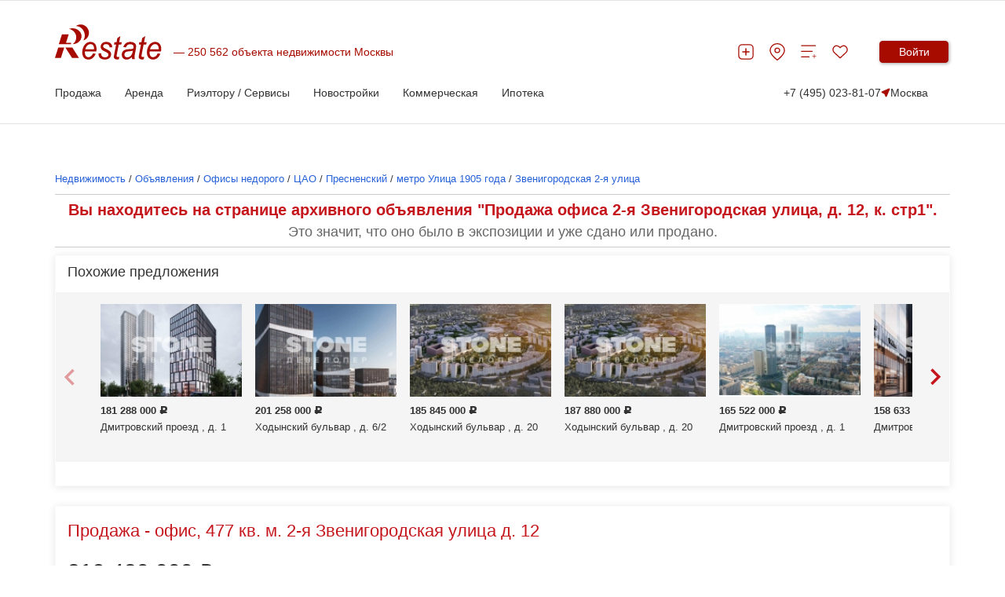

--- FILE ---
content_type: text/html; charset=utf-8
request_url: https://www.restate.ru/base/1432298887.html
body_size: 47886
content:
<!DOCTYPE html>
<html lang="ru">
<head>
    <meta charset="UTF-8"/>
    <meta http-equiv="X-UA-Compatible" content="IE=edge">
    <meta name="viewport" content="width=device-width, initial-scale=1">
    <meta name="format-detection" content="telephone=no">
<!-- comment -->
    
        

<link rel="canonical" href="https://www.restate.ru/base/1432298887.html"/>        

    <title>Продажа 477 кв. м. офиса, помещения в бизнес-центре у метро Улица 1905 года 2 я Звенигородская улица, д. 12, к. стр1, без посредников, 219 420 000 руб. - 1432298887</title>
    <meta name="description" content="Объявление 1432298887. Продается  офис по адресу Москва, 2-я Звенигородская улица у метро Улица 1905 года, 477 м2 за 219 420 000 руб." />
<meta name="title" content="Продажа 477 кв. м. офиса, помещения в бизнес-центре у метро Улица 1905 года 2 я Звенигородская улица, д. 12, к. стр1, без посредников, 219 420 000 руб. - 1432298887" />
<meta name="language" content="ru" />

    <link rel="shortcut icon" href="/favicon.ico"/>

        <link rel="stylesheet" type="text/css" media="all" href="/css/style.css" />
    
    <link rel="stylesheet" type="text/css" media="screen" href="/css/rb.css" />
    <link rel="stylesheet" type="text/css" media="screen" href="/css/addon.css" />
    <link rel="stylesheet" type="text/css" media="screen" href="/css/jqueryui.css" />
    <link rel="stylesheet" type="text/css" media="screen" href="/css/prettify.css" />
    <link rel="stylesheet" type="text/css" media="screen" href="/css/jquerymultiselectfilter.css" />
    <link rel="stylesheet" type="text/css" media="screen" href="/css/jquerymultiselect.css" />
    <link rel="stylesheet" type="text/css" media="screen" href="/less/complex-block.css" />

    <link href="/rss/" rel="alternate" title="RSS Эксклюзивные материалы"
          type="application/rss+xml"/>

    <link rel="stylesheet" type="text/css" href="/less/style.css">
            <link rel="stylesheet" type="text/css" href="/less/graph24.css">
    
    <!-- ModuleName: objects ActionName: showObject -->

        <link rel="stylesheet" type="text/css" href="/less/tocorrect.css">
    <link rel="stylesheet" type="text/css" href="/less/new-list-t1-2018.css">
    <link rel="stylesheet" type="text/css" href="/less/logo-spec.css">
    <link rel="stylesheet" type="text/css" media="all" href="/less/common.css"/>
    <link rel="stylesheet" type="text/css" media="all" href="/css/our.css"/>
<!--    --><!--    <link rel="stylesheet" type="text/css" href="/less/landing-traffic-commonV2.css">-->
<!--    -->    <meta name="google-site-verification" content="Mfi-Z2qtL3VKvNrbN85lODLeify8sgsXGs_1d2GaVc4" />
<meta name="facebook-domain-verification" content="hmqm258sdaopmhpdun5eu7e4adcvx4" />
    
        <meta property="og:type" content="website"/> <meta
property="og:title" content="Продать Офисы за 219420000 руб., 477 м"/>
    <meta
    property="og:image" content="//www.restate.ru/attachment/ff71f6735688b8cf9dc1a32dbf7b979ced32dcd6/x/e4c00ff42252d488c6ca9ee1c93b9f9a.jpg"/>
<meta property="og:url" content="//www.restate.ru/base/1432298887.html"/>
    
    <link rel="icon" href="/favicon.svg" sizes="120x120" type="image/svg+xml">
    <link rel="apple-touch-icon" sizes="180x180" href="/apple-touch-icon.png">
    <link rel="icon" type="image/png" sizes="32x32" href="/favicon-32x32.png">
    <link rel="icon" type="image/png" sizes="16x16" href="/favicon-16x16.png">
    <link rel="manifest" href="/site.webmanifest">
    <meta name="msapplication-TileColor" content="#da532c">
    <meta name="theme-color" content="#ffffff">
    <meta name='wmail-verification' content='d920c0cab24bff9931e4f360969ad4e4'/>
    <meta name="mailru-verification" content="4cebd99e0b921d19"/>
    <meta name="yandex-verification" content="d4446b799e7c185e"/>
        <!-- Yandex.Metrika counter -->
<script type="text/javascript" >
   (function(m,e,t,r,i,k,a){m[i]=m[i]||function(){(m[i].a=m[i].a||[]).push(arguments)};
   m[i].l=1*new Date();
   for (var j = 0; j < document.scripts.length; j++) {if (document.scripts[j].src === r) { return; }}
   k=e.createElement(t),a=e.getElementsByTagName(t)[0],k.async=1,k.src=r,a.parentNode.insertBefore(k,a)})
   (window, document, "script", "https://mc.yandex.ru/metrika/tag.js", "ym");

   ym(18881956, "init", {
        clickmap:true,
        trackLinks:true,
        accurateTrackBounce:true,
        webvisor:true
   });
</script>
<noscript><div><img src="https://mc.yandex.ru/watch/18881956" style="position:absolute; left:-9999px;" alt="" /></div></noscript>
<!-- /Yandex.Metrika counter -->


<script>window.yaContextCb = window.yaContextCb || []</script>
<script src="https://yandex.ru/ads/system/context.js" async></script>




    <!-- Yandex.RTB R-A-478106-36 -->
<script>
window.yaContextCb.push(() => {
    Ya.Context.AdvManager.render({
        "blockId": "R-A-478106-36",
        "type": "fullscreen",
        "platform": "desktop"
    })
})
</script>    

    <meta name="robots" content="max-image-preview:large" />
    <script src="https://yatr.ru/s/init.js" strategy="afterInteractive"></script>
<script type="text/javascript" src="/js/jquery-1.7.2.min.js"></script>
<script type="text/javascript" src="/js/social-likes.js"></script>
<script type="text/javascript" src="/js_2017_09/write_owner.js"></script>
<script type="text/javascript" src="/js/picker.js"></script>
<script type="text/javascript" src="/2021/js/common2024.js?v=4"></script>
<script type="text/javascript" src="/js_2017_09/header2019.js"></script>
<link rel="stylesheet" type="text/css" media="" href="/less/base.css" />
<link rel="stylesheet" type="text/css" media="screen" href="/less/search-form-t2018.css" />
<link rel="stylesheet" type="text/css" media="screen" href="/less/gallery_2018.css" />
<link rel="stylesheet" type="text/css" media="screen" href="/less/leadform.css" />
<link rel="stylesheet" type="text/css" media="screen" href="/css/custom-select.css" />
<link rel="stylesheet" type="text/css" media="screen" href="/2021/css/common2024.css?v=10" />
</head>
<body>

<span id="rbnr_brandingnewtop" class="rbnr rbnr_brandingnewtop banner-container" style=""></span><script>var scriptfc490ca45c00b1249bbe3554a4fdf6fb = document.createElement("script"); scriptfc490ca45c00b1249bbe3554a4fdf6fb.async=true; scriptfc490ca45c00b1249bbe3554a4fdf6fb.src = "//tk.promit.ru/tr.php/tr/s/619239edeb8ed5f817167a9fbc25d0c6f77db760.js?gcf=XX&ref=*&g[]=2&r="+Math.random();document.write(scriptfc490ca45c00b1249bbe3554a4fdf6fb.outerHTML);</script>

    <style>

        @media (max-width: 1024px){
            .rbnr_brandingnewtop{
                display: none !important;
            }
        }

        .banner-container {
            display: block;
            width: 100%;
            margin: 0 auto;
            z-index: 23 !important;
            /*min-height: 12rem;*/
            max-height: 12rem;
            background-position: center;
            background-repeat: no-repeat;
            background-size: cover;
            text-align: center;
            /*overflow: hidden;*/
        }

        @media print, (min-width: 768px) {
            .banner-container {
                width: 100rem;
            }
        }

        .banner-container img,
        .banner-container iframe {
            width: 100%;
        }

        @media print, (min-width: 768px) {
            .banner-container img,
            .banner-container iframe {
                width: 100%;
            }
        }
    </style>



<script>
new Image().src = "https://counter.yadro.ru/hit;Restate?r"+
escape(document.referrer)+((typeof(screen)=="undefined")?"":
";s"+screen.width+"*"+screen.height+"*"+(screen.colorDepth?
screen.colorDepth:screen.pixelDepth))+";u"+escape(document.URL)+
";h"+escape(document.title.substring(0,150))+
";"+Math.random();</script>

<style>
    .cow{
        display: none;
        background-color: #F4F5F2;
        color: #8E8F8C;
        padding: 15px;
        position: relative;
    }

    .cow__container{
        position: relative;

    }

    .cow__text{
        margin: 0;
        color: #141414;
        padding-right: 20px;
        font-size: 12px;
    }

    @media print, (min-width: 1024px){

        .cow__text{
            padding-right: 40px;
        }
    }

    .cow__close{
        position: absolute;
        right: 0;
        top: 0;

        padding: 0;
        width: 35px;
        height: 35px;

        cursor: pointer;
        background-color: transparent;
        border: none;

        background-image: url("data:image/svg+xml,%3Csvg width='21' height='21' viewBox='0 0 21 21' fill='none' xmlns='http://www.w3.org/2000/svg'%3E%3Cpath d='M2.04102 2.04004L10.501 10.5M18.961 18.96L10.501 10.5M10.501 10.5L18.961 2.04004L2.04102 18.96' stroke='black' stroke-width='3'/%3E%3C/svg%3E%0A");
        background-position: 50% 50%;
        background-size: 15px;
        background-repeat: no-repeat;
    }

    .mobile-app_t2017_2:not(.allowed),
    #ios_app:not(.allowed),
    #android_app:not(.allowed){
        display: none;
    }
</style>
<script>


    function setCookiePdg(name, value, options) {
        options = options || {};

        var expires = options.expires;

        if (typeof expires == "number" && expires) {
            var d = new Date();
            d.setTime(d.getTime() + expires * 1000);
            expires = options.expires = d;
        }
        if (expires && expires.toUTCString) {
            options.expires = expires.toUTCString();
        }

        value = encodeURIComponent(value);

        var updatedCookie = name + "=" + value;

        for (var propName in options) {
            updatedCookie += "; " + propName;
            var propValue = options[propName];
            if (propValue !== true) {
                updatedCookie += "=" + propValue;
            }
        }

        document.cookie = updatedCookie;
    }

    function getCookiePdg(name) {
        var matches = document.cookie.match(new RegExp(
            "(?:^|; )" + name.replace(/([\.$?*|{}\(\)\[\]\\\/\+^])/g, '\\$1') + "=([^;]*)"
        ));
        return matches ? decodeURIComponent(matches[1]) : undefined;
    }


    document.addEventListener('DOMContentLoaded', function(){

        var btn = document.querySelector('.cow__close'),
            win = document.querySelector('.cow'),
            isShowed = getCookiePdg('cookieShowed');

        if (!isShowed && !(/bot|google|baidu|bing|msn|duckduckbot|teoma|slurp|yandex/i.test(navigator.userAgent))){
            win.style.display = 'block';

            btn.addEventListener('click', function(){
                win.style.display = 'none';

                setCookiePdg('cookieShowed', 1, {expires: 60 * 60 * 24 * 14, domain: '.restate.ru', path: '/'});


            });
        } else {

            if (!(/bot|google|baidu|bing|msn|duckduckbot|teoma|slurp|yandex/i.test(navigator.userAgent))) {
                var ad = document.querySelector('.mobile-app_t2017_2, #ios_app, #android_app');
                if (ad) {
                    ad.classList.add('allowed');
                }
            }


        }
    });
</script>
<div class="cow">
    <div style="z-index:99;" class="cow__container hide-from-print container">
        <noindex>
        <button class="cow__close" aria-label="Закрыть окно"></button>
        <p class="cow__text">
            <noindex>Мы используем "cookies". Продолжая просмотр, Вы принимаете <a href="//www.restate.ru/disclaimer.html" rel="nofollow">Пользовательское соглашение</a> и <a href="//www.restate.ru/personaldata.html" rel="nofollow">Политику обработки персональных данных</a>.</noindex>        </p>
        </noindex>
    </div>
</div>




<div id="panel">
                    
<header class="h">
    <div class="h__container container">
        <div class="h__top-line">
            <div class="h__main">
                <button class="h__burger burger" aria-label="Мобильное меню"><span class="burger__line"></span><span class="burger__line"></span><span class="burger__line"></span></button><a class="h__logo-wrp" aria-label="На главную" href="/">
                    <svg class="h__logo" xmlns="http://www.w3.org/2000/svg" fill="none" viewBox="0 0 137 45" height="45" width="137">
                        <path fill="#A70B00" d="M48.8321 37.1322L52.1251 37.5027C51.6509 39.2861 50.5598 40.9853 48.8638 42.5943C47.1587 44.1968 45.1298 44.9999 42.7783 44.9999C41.3127 44.9999 39.9573 44.6293 38.7347 43.8911C37.5069 43.1443 36.5736 42.0623 35.928 40.6465C35.2892 39.2314 34.9728 37.6209 34.9728 35.8072C34.9728 33.4362 35.4681 31.1416 36.4679 28.9083C37.4745 26.6866 38.7725 25.035 40.3673 23.9465C41.9598 22.863 43.692 22.318 45.5496 22.318C47.9123 22.318 49.8001 23.1269 51.2159 24.733C52.634 26.3449 53.3355 28.5349 53.3355 31.3089C53.3355 32.3751 53.2525 33.4629 53.072 34.5802H38.4591C38.4138 35.0027 38.3919 35.3819 38.3919 35.7228C38.3919 37.7514 38.817 39.3006 39.6635 40.3768C40.5198 41.443 41.5687 41.9794 42.7942 41.9794C43.9563 41.9794 45.095 41.562 46.2164 40.7322C47.3369 39.9011 48.2144 38.7015 48.8321 37.1322ZM38.9998 31.7609H50.1369C50.1497 31.3795 50.1558 31.1077 50.1558 30.9463C50.1558 29.0914 49.7337 27.6699 48.8864 26.6866C48.0445 25.6968 46.9473 25.2016 45.6198 25.2016C44.1776 25.2016 42.8493 25.7516 41.6661 26.8387C40.4768 27.9287 39.5857 29.5672 38.9998 31.7609ZM55.8606 37.099L59.2405 36.8661C59.2405 37.9338 59.3961 38.8406 59.6943 39.5889C59.9881 40.3329 60.5415 40.9507 61.3457 41.4286C62.1477 41.903 63.0885 42.1444 64.1563 42.1444C65.6521 42.1444 66.7727 41.81 67.518 41.1648C68.2663 40.5095 68.6409 39.7324 68.6409 38.8493C68.6409 38.2106 68.4166 37.6072 67.9658 37.0348C67.5067 36.4639 66.3816 35.756 64.598 34.9212C62.8054 34.0799 61.6629 33.4917 61.1668 33.1543C60.3316 32.5899 59.7056 31.9375 59.279 31.1798C58.8592 30.4222 58.6485 29.5514 58.6485 28.5753C58.6485 26.8603 59.2616 25.389 60.5113 24.1606C61.7588 22.9373 63.5001 22.318 65.7465 22.318C68.2369 22.318 70.136 22.9546 71.4333 24.2089C72.7351 25.4726 73.4109 27.1314 73.4615 29.188L70.1518 29.4331C70.1005 28.1247 69.6776 27.0903 68.8878 26.329C68.0881 25.5656 66.9562 25.1857 65.5041 25.1857C64.3269 25.1857 63.4253 25.4791 62.7699 26.058C62.122 26.644 61.8026 27.2791 61.8026 27.9633C61.8026 28.6452 62.082 29.2471 62.6438 29.7597C63.0183 30.1187 63.9788 30.6601 65.5404 31.3939C68.1334 32.6194 69.7652 33.589 70.4342 34.2948C71.505 35.4244 72.0381 36.8078 72.0381 38.4254C72.0381 39.4952 71.7428 40.5556 71.1312 41.5886C70.5264 42.6195 69.6119 43.4514 68.3683 44.0721C67.1291 44.692 65.6672 44.9999 63.9871 44.9999C61.6961 44.9999 59.7449 44.3763 58.1373 43.1443C56.5312 41.903 55.7708 39.8881 55.8606 37.099ZM82.5772 41.5057L82.0169 44.532C81.2119 44.7641 80.4281 44.8802 79.6617 44.8802C78.3206 44.8802 77.2476 44.5169 76.4532 43.7909C75.8514 43.2488 75.5554 42.507 75.5554 41.5663C75.5554 41.0927 75.7094 39.9969 76.0402 38.274L78.4543 25.6759H75.7782L76.3211 22.8147H78.9927L80.0173 17.4802L83.888 14.9312L82.371 22.8147H85.6995L85.1408 25.6759H81.8304L79.5326 37.6714C79.2434 39.1881 79.1074 40.1015 79.1074 40.3999C79.1074 40.8418 79.2252 41.1698 79.451 41.4063C79.6806 41.6362 80.0536 41.7501 80.5807 41.7501C81.3267 41.7501 81.9965 41.6744 82.5772 41.5057ZM98.6859 41.81C97.5163 42.91 96.3911 43.7232 95.3038 44.2307C94.2262 44.749 93.0634 44.9991 91.8288 44.9991C89.9984 44.9991 88.5161 44.4131 87.3993 43.2344C86.2832 42.0536 85.7192 40.5463 85.7192 38.7094C85.7192 37.4926 85.9646 36.4221 86.4667 35.4914C86.9772 34.5572 87.647 33.8074 88.4814 33.2394C89.3173 32.6764 90.3367 32.2712 91.5494 32.0254C92.3083 31.8654 93.7505 31.7364 95.8754 31.6347C97.9935 31.5468 99.5196 31.2945 100.436 30.9037C100.701 29.8916 100.834 29.0561 100.834 28.3871C100.834 27.5322 100.552 26.8596 99.9711 26.3636C99.1888 25.6882 98.0441 25.3472 96.5361 25.3472C95.1158 25.3472 93.9544 25.6882 93.0536 26.3773C92.1489 27.0694 91.4958 28.0418 91.0812 29.3063L87.659 28.9804C88.3583 26.8308 89.4638 25.1835 90.9762 24.0359C92.4918 22.8926 94.3977 22.3166 96.706 22.3166C99.1631 22.3166 101.106 22.9603 102.532 24.2457C103.633 25.1929 104.182 26.4364 104.182 27.9611C104.182 29.1174 104.025 30.4568 103.713 31.9836L102.61 37.3823C102.258 39.098 102.088 40.4922 102.088 41.5649C102.088 42.2497 102.229 43.225 102.503 44.5118H99.0741C98.8913 43.8003 98.7629 42.9079 98.6859 41.81ZM99.9326 33.5213C99.469 33.7238 98.9555 33.8839 98.4103 33.9898C97.8727 34.098 96.962 34.2083 95.6919 34.3359C93.7324 34.5247 92.34 34.7677 91.5313 35.0611C90.7203 35.3523 90.1101 35.8209 89.6963 36.4632C89.2818 37.0983 89.0817 37.8055 89.0817 38.5826C89.0817 39.6199 89.4079 40.472 90.0595 41.1403C90.7104 41.8078 91.6453 42.1437 92.8595 42.1437C93.9801 42.1437 95.0591 41.8164 96.0921 41.1691C97.1236 40.5203 97.9384 39.6206 98.5326 38.46C99.1307 37.3095 99.5973 35.6543 99.9326 33.5213ZM114.49 41.5057L113.936 44.532C113.127 44.7641 112.346 44.8802 111.579 44.8802C110.24 44.8802 109.166 44.5169 108.369 43.7909C107.772 43.2488 107.466 42.507 107.466 41.5663C107.466 41.0927 107.632 39.9969 107.954 38.274L110.365 25.6759H107.691L108.231 22.8147H110.907L111.937 17.4802L115.803 14.9312L114.289 22.8147H117.614L117.054 25.6759H113.744L111.449 37.6714C111.162 39.1881 111.021 40.1015 111.021 40.3999C111.021 40.8418 111.135 41.1698 111.368 41.4063C111.595 41.6362 111.977 41.7501 112.498 41.7501C113.241 41.7501 113.91 41.6744 114.49 41.5057ZM131.797 37.1322L135.085 37.5027C134.613 39.2861 133.525 40.9853 131.831 42.5943C130.126 44.1968 128.097 44.9999 125.742 44.9999C124.278 44.9999 122.921 44.6293 121.697 43.8911C120.473 43.1443 119.541 42.0623 118.892 40.6465C118.255 39.2314 117.932 37.6209 117.932 35.8072C117.932 33.4362 118.436 31.1416 119.435 28.9083C120.443 26.6866 121.736 25.035 123.33 23.9465C124.922 22.863 126.657 22.318 128.51 22.318C130.872 22.318 132.766 23.1269 134.178 24.733C135.596 26.3449 136.298 28.5349 136.298 31.3089C136.298 32.3751 136.215 33.4629 136.037 34.5802H121.421C121.382 35.0027 121.353 35.3819 121.353 35.7228C121.353 37.7514 121.779 39.3006 122.628 40.3768C123.481 41.443 124.535 41.9794 125.76 41.9794C126.922 41.9794 128.055 41.562 129.177 40.7322C130.302 39.9011 131.174 38.7015 131.797 37.1322ZM121.967 31.7609H133.103C133.117 31.3795 133.12 31.1077 133.12 30.9463C133.12 29.0914 132.702 27.6699 131.853 26.6866C131.001 25.6968 129.912 25.2016 128.577 25.2016C127.138 25.2016 125.818 25.7516 124.629 26.8387C123.438 27.9287 122.554 29.5672 121.967 31.7609Z"></path>
                        <path fill="#A70B00" d="M21.8166 42.7787L13.3262 29.5037H22.2297L30.7171 42.7787H21.8166ZM4.96107 25.2425L9.00469 12.6047H17.6598L14.1704 23.5232H20.761V25.2425H4.96107ZM0 42.7787L4.24976 29.5037H11.9134L7.6689 42.7787H0Z" clip-rule="evenodd" fill-rule="evenodd"></path>
                        <path fill="#A70B00" d="M22.5204 4.88721C28.9117 4.88721 34.0993 9.44246 34.0993 15.0603C34.0993 20.5729 29.0974 25.0647 22.8565 25.2226C25.5756 23.207 27.3312 20.0517 27.3312 16.5107C27.3312 11.151 23.3224 6.67932 18.0154 5.68739C19.3965 5.17268 20.9173 4.88721 22.5204 4.88721Z" clip-rule="evenodd" fill-rule="evenodd"></path>
                        <path fill="#A70B00" d="M30.447 0.311803C35.9396 -1.08022 41.6498 2.31946 43.2046 7.90269C44.7322 13.3843 41.6815 18.9416 36.3731 20.4583C38.1491 17.8602 38.7774 14.3423 37.7919 10.8194C36.3097 5.4899 31.6355 1.91865 26.8021 2.09166C27.8486 1.27706 29.0802 0.66071 30.447 0.311803Z" clip-rule="evenodd" fill-rule="evenodd"></path>
                    </svg></a>
                <div class="h__logo-label-wrp"><span class="h__logo-label">250 562 объекта недвижимости Москвы</span></div>

                            </div>
            <div class="h__toolbar">
                <ul class="h__btns-wrp">
                    <li class="h__btns-item">
                        <a href="https://www.restate.ru/add.html" class="h__btn" aria-label="Добавить объявление" title="Добавить объявление">
                            <svg class="h__btn-icon">
                                <use xlink:href="/img/icons2024.svg#headerPlus"></use>
                            </svg>
                        </a>
                    </li>
                    <li class="h__btns-item h__btns-item--hidden-lg"><a class="h__btn" href="tel:+7 (495) 023-81-07" aria-label="Позвонить менеджеру">
                            <svg class="h__btn-icon">
                                <use xlink:href="/img/icons2024.svg#headerPhone"></use>
                            </svg></a></li>
                    <li class="h__btns-item h__btns-item--hidden-xs"><a class="h__btn" href="https://msk.restate.ru/map/" aria-label="Перейти на страницу поиска по карте" title="Перейти на страницу поиска по карте">
                            <svg class="h__btn-icon">
                                <use xlink:href="/img/icons2024.svg#headerPin"></use>
                            </svg></a></li>
                    <li class="h__btns-item h__btns-item--hidden-xs"><a class="h__btn h__btn--compare" href="https://www.restate.ru/compare/" aria-label="Перейти на страницу сравнения" title="Страница сравнения">
                            <svg class="h__btn-icon">
                                <use xlink:href="/img/icons2024.svg#headerCompare"></use>
                            </svg>
                                                    </a></li>
                    <li class="h__btns-item"><a class="h__btn h__btn--fav" href="https://www.restate.ru/user/bookmarks/" aria-label="Перейти на страницу избранного" title="Страница избранного">
                            <svg class="h__btn-icon">
                                <use xlink:href="/img/icons2024.svg#headerHeart"></use>
                            </svg>
                                                    </a></li>
                </ul>
                <div class="h__profile-wrp">
                    <button class="h__login-btn btn btn--red" data-popup-target="popup--login" aria-label="Войти в личный кабинет">Войти</button>
                </div>
            </div>
        </div>
        <nav class="h__menu-wrp">
            <ul class="h__menu">

    <li class="h__menu-item h-menu">
        <span class="h-menu__block-name">Продажа</span>
        <div class="h-menu__dropdown">
            <div class="h-menu__content container">
                <div class="h-menu__main">
                    <div class="h-menu__column">
                       <!--  <p class="h-menu__header">Заголовок 1</p> -->
                        <ul class="h-menu__nav h-menu__nav--bold">
                            <li><a class="link link--grey" href="/map/">Поиск по карте</a></li>
                        <!--    <li><a class="link link--grey" href="https://msk.restate.ru/">Недвижимость в Москве</a></li>
                            <li><a class="link link--grey" href="https://spb.restate.ru/">Недвижимость в СПб</a></li>  -->
                            <li><a class="link link--grey" href="https://msk.restate.ru/choice/moscow/owners_flats_sale">На вторичном рынке</a></li> 
                            <li><a class="link link--grey" href="https://msk.restate.ru/choice/moscow/new_erect_flats_sale">Квартиры в
                                новостройках</a></li>   
                            <li><a class="link link--grey" href="https://msk.restate.ru/choice/moscow/studio_flats_sale">Студии</a></li>
                            <li><a class="link link--grey" href="https://msk.restate.ru/choice/moscow/1_rooms_flats_sale">1-комн.кв</a></li>
                            <li><a class="link link--grey" href="https://msk.restate.ru/choice/moscow/2_rooms_flats_sale">2-комн.кв</a></li>     
                                        
                        </ul>
                    </div>
                    <div class="h-menu__column">
                       <!--   <p class="h-menu__header">Заголовок 1</p> -->
                        <ul class="h-menu__nav h-menu__nav--bold">
                       <li><a class="link link--grey" href="https://msk.restate.ru/choice/moscow/3_rooms_flats_sale">3-комн.кв</a></li>    
                           <li><a class="link link--grey" href="https://msk.restate.ru/choice/moscow/kupit-apartamenty">Апартаменты</a></li>              
                           <li><a class="link link--grey" href="https://msk.restate.ru/choice/moscow/cottages_sale">Продажа домов и дач</a></li>
                            <li><a class="link link--grey" href="https://msk.restate.ru/choice/moscow/lands_sale">Продажа участков</a></li>
                            
                          
                           <li><a class="link link--grey" style="font-weight:bold;" href="https://www.restate.ru/add.html">Продать</a></li>                                                       
                        </ul>
                    </div>
                <div class="h-menu__part"><a href="https://offer.restate.ru" target="_blank"><img class="h-menu__part-img" src="https://www.restate.ru/attachment/baabd203d3068d7232dbe4f31325125cf47bf2ea/banner200300_2.png" alt=""></a></div>
                </div>
           <!--       <div class="h-menu__toolbar"><a class="link link--grey" href="#">Доп. пункт меню 1</a><a class="link link--grey" href="#">Доп. пункт меню 1</a><a class="link link--grey" href="#">Доп. пункт меню 1</a></div> -->
            </div>
        </div>        
    </li>

    <li class="h__menu-item h-menu">
        <span class="h-menu__block-name">Аренда</span>
        <div class="h-menu__dropdown">
            <div class="h-menu__content container">
                <div class="h-menu__main">
                    <div class="h-menu__column">
                       <!--  <p class="h-menu__header">Заголовок 1</p> -->
                        <ul class="h-menu__nav h-menu__nav--bold">
                             <li><a class="link link--grey" href="https://msk.restate.ru/choice/moscow/snyat-kvartiru">Квартиры</a></li> 
                             <li><a class="link link--grey" href="https://msk.restate.ru/choice/moscow/snyat-studiyu">Студии</a></li>    
                            <li><a class="link link--grey" href="https://msk.restate.ru/choice/moscow/new_erect_flats_sale">Посуточно</a></li> 
                            <li><a class="link link--grey" href="https://msk.restate.ru/choice/moscow/room_rent">Комнаты</a></li>    
                               <li><a class="link link--grey" href="https://msk.restate.ru/choice/moscow/snyat-studiyu">Студии</a></li>
                          
                            <li><a class="link link--grey" href="https://msk.restate.ru/choice/moscow/1_rooms_flats_rent">1-комн.кв</a></li>                       
                        </ul>
                    </div>
                    <div class="h-menu__column">
                       <!--   <p class="h-menu__header">Заголовок 1</p> -->
                        <ul class="h-menu__nav h-menu__nav--bold">
                            <li><a class="link link--grey" href="https://msk.restate.ru/choice/moscow/cottages_rent">Дома</a></li>
                              <li><a class="link link--grey" href="https://msk.restate.ru/choice/moscow/2_rooms_flats_rent">2-комн.кв</a></li>
                                  <li><a class="link link--grey" href="https://msk.restate.ru/choice/moscow/3_rooms_flats_rent">3-комн.кв</a></li>
                            <li><a class="link link--grey" href="https://msk.restate.ru/choice/moscow/snyat-apartamenty">Апартаменты</a></li>
                           <li><a class="link link--grey" style="font-weight:bold;" href="https://www.restate.ru/add.html">Сдать</a></li>
                           
                                             
                        </ul>
                    </div>
                <div class="h-menu__part"><a href="https://offer.restate.ru" target="_blank"><img class="h-menu__part-img" src="https://www.restate.ru/attachment/baabd203d3068d7232dbe4f31325125cf47bf2ea/banner200300_2.png" alt=""></a></div>
                </div>
           <!--       <div class="h-menu__toolbar"><a class="link link--grey" href="#">Доп. пункт меню 1</a><a class="link link--grey" href="#">Доп. пункт меню 1</a><a class="link link--grey" href="#">Доп. пункт меню 1</a></div> -->
            </div>
        </div>        
    </li>

    <li class="h__menu-item h-menu">
        <span class="h-menu__block-name">Риэлтору / Сервисы</span>
        <div class="h-menu__dropdown">
            <div class="h-menu__content container">
                <div class="h-menu__main">
                    <div class="h-menu__column">
                <!--          <p class="h-menu__header">Заголовок 1</p> -->
                        <ul class="h-menu__nav h-menu__nav--bold">
                            <li><a class="link link--grey" href="/graph/">Индексы и графики цен</a></li> 
                            <li><a class="link link--grey" href="https://www.restate.ru/kakdobavit.html">Как дать объявление</a></li>
                            <li><a class="link link--grey" href="https://www.restate.ru/tariffs.html">Тарифы и продвижение</a></li>
                            <li><a class="link link--grey" href="https://www.restate.ru/pro/">Агенты и риэлторы</a></li>     
                            <li><a class="link link--grey" href="https://www.restate.ru/ocenka/">Оценить стоимость квартиры</a></li>
                        </ul>
                    </div>
                    <div class="h-menu__column">
               <!--           <p class="h-menu__header">Заголовок 1</p> -->
                        <ul class="h-menu__nav h-menu__nav--bold">
                            <li><a class="link link--grey" href="https://msk.restate.ru/mls/">Закрытая база объявлений</a></li>
                            <li><a class="link link--grey" href="https://www.restate.ru/archive/">Архивные объекты</a></li>
                        
                              <li><a class="link link--grey" href="https://www.restate.ru/gazeta">Новости недвижимости</a></li>
                            <li><a class="link link--grey" href="https://www.restate.ru/forum/">Отзывы и форум</a></li>                                                     
                        </ul>
                    </div>
            <div class="h-menu__part"><a href="https://offer.restate.ru" target="_blank"><img class="h-menu__part-img" src="https://www.restate.ru/attachment/baabd203d3068d7232dbe4f31325125cf47bf2ea/banner200300_2.png" alt=""></a></div>
                </div>
             <!--     <div class="h-menu__toolbar"><a class="link link--grey" href="#">Доп. пункт меню 1</a><a class="link link--grey" href="#">Доп. пункт меню 1</a><a class="link link--grey" href="#">Доп. пункт меню 1</a></div> -->
            </div>
        </div>        
    </li>

    <li class="h__menu-item h-menu">
        <span class="h-menu__block-name">Новостройки</span>
        <div class="h-menu__dropdown">
            <div class="h-menu__content container">
                <div class="h-menu__main">
                    <div class="h-menu__column">
       <!--                   <p class="h-menu__header">Заголовок 1</p> -->
                        <ul class="h-menu__nav h-menu__nav--bold">
                            
                            <li><a class="link link--grey" href="https://msk.restate.ru/complex/">Жилые комплексы Москвы и области</a></li>
                            <li><a class="link link--grey" href="https://spb.restate.ru/complex/">Жилые комплексы СПб и области</a></li>
                            <li><a class="link link--grey" href="https://www.restate.ru/companies/msk/">Застройщики и агентства Москвы</a></li>
                            <li><a class="link link--grey" href="https://www.restate.ru/companies/spb/">Застройщики и агентства Петербурга</a></li>
                        </ul>
                    </div>
                    <div class="h-menu__column">
               <!--           <p class="h-menu__header">Заголовок 1</p> -->
                        <ul class="h-menu__nav h-menu__nav--bold">
                        
                            <li><a class="link link--grey" href="https://msk.restate.ru/discount/">Акции и скидки на новостройки Москвы</a></li>
                            <li><a class="link link--grey" href="https://spb.restate.ru/discount/">Акции и скидки на новостройки Петербурга</a></li>
        <li><a class="link link--grey" href="https://offer.restate.ru/spb-spec?utm_source=restate_menu">Подобрать новостройку в СПб</a></li>
            <li><a class="link link--grey" href="https://offer.restate.ru/msk-spec?utm_source=restate_menu">Найти новостройку в Москве</a></li>
                                                                    
                        </ul>
                    </div>
               <div class="h-menu__part"><a href="https://offer.restate.ru" target="_blank"><img class="h-menu__part-img" src="https://www.restate.ru/attachment/baabd203d3068d7232dbe4f31325125cf47bf2ea/banner200300_2.png" alt=""></a></div>
                </div>
       <!--   <div class="h-menu__toolbar"><a class="link link--grey" style="font-weight:bold;" href="https://msk.restate.ru/discount/">Акции и скидки на новостройки Москвы</a><a class="link link--grey" href="https://spb.restate.ru/discount/">Акции и скидки на новостройки Петербурга</a>         <a class="link link--grey" href="#">Доп. пункт меню 1</a></div> -->
            </div>
        </div>        
    </li>    


    <li class="h__menu-item h-menu">
        <span class="h-menu__block-name">Коммерческая</span>
        <div class="h-menu__dropdown">
            <div class="h-menu__content container">
                <div class="h-menu__main">
                    <div class="h-menu__column">
           <!--               <p class="h-menu__header">Заголовок 1</p> -->
                        <ul class="h-menu__nav h-menu__nav--bold">
                            <li><a class="link link--grey" href="https://msk.restate.ru/choice/moscow/offices_rent">Аренда офиса</a></li>
                            <li><a class="link link--grey" href="https://msk.restate.ru/choice/moscow/warehouses_rent">Аренда склада</a></li>
                            <li><a class="link link--grey" href="https://msk.restate.ru/choice/moscow/snyat-torgovye-pomeshhenija">Аренда
                                    торговых помещений</a></li>
                            <li><a class="link link--grey" href="https://msk.restate.ru/choice/moscow/kupit-kommercheskuyu-nedvizhimost">Продажа
                                    коммерческой недвижимости</a></li>
                        </ul>
                    </div>
                    <div class="h-menu__column">
                 <!--         <p class="h-menu__header">Заголовок 1</p> -->
                        <ul class="h-menu__nav h-menu__nav--bold">
                            <li><a class="link link--grey" href="https://msk.restate.ru/choice/moscow/offices_sale">Продажа офиса</a></li>
                            <li><a class="link link--grey" href="https://www.restate.ru/office/">Бизнес-центры</a></li>
                            <li><a class="link link--grey" href="https://business.restate.ru/">Продажа готового бизнеса</a></li>                                     
                        </ul>
                    </div>
              <div class="h-menu__part"><a href="https://offer.restate.ru" target="_blank"><img class="h-menu__part-img" src="https://www.restate.ru/attachment/baabd203d3068d7232dbe4f31325125cf47bf2ea/banner200300_2.png" alt=""></a></div>
                </div>
        <!--          <div class="h-menu__toolbar"><a class="link link--grey" href="#">Доп. пункт меню 1</a><a class="link link--grey" href="#">Доп. пункт меню 1</a><a class="link link--grey" href="#">Доп. пункт меню 1</a></div> -->
            </div>
        </div>        
    </li>


    <li class="h__menu-item h-menu">
        <span class="h-menu__block-name">Ипотека</span>
        <div class="h-menu__dropdown">
            <div class="h-menu__content container">
                <div class="h-menu__main">
                    <div class="h-menu__column">
        <!--                  <p class="h-menu__header">Заголовок 1</p> -->
                        <ul class="h-menu__nav h-menu__nav--bold">
                            <li><a class="link link--grey" href="https://www.restate.ru/ipoteka/">Ипотечный калькулятор</a></li>
                            <li><a class="link link--grey" href="https://msk.restate.ru/ipoteka/ipoteka-na-novostrojku/">Ипотека на новостройки</a></li>
                            <li><a class="link link--grey" href="https://msk.restate.ru/ipoteka/ipoteka-na-kvartiru-na-vtorichnom-rynke/">На вторичном рынке</a>
                            </li>
                        </ul>
                    </div>
                    <div class="h-menu__column">
         <!--                 <p class="h-menu__header">Заголовок 1</p> -->
                        <ul class="h-menu__nav h-menu__nav--bold">
          <!--                  <li><a class="link link--grey" href="https://www.restate.ru/ipoteka/ipoteka-bez-pervonachalnogo-vznosa/">Без первого взноса</a></li> -->
                            <li><a class="link link--grey" href="https://www.restate.ru/ipoteka/ipoteka-dlya-molodoj-semi/">Семейная ипотека</a></li>
                            <li><a class="link link--grey" href="https://www.restate.ru/ipoteka/ipoteka-na-stroitelstvo-doma">На строительство дома</a></li>      
                                     <li><a class="link link--grey" href="https://msk.restate.ru/ipoteka/banki-catalog/">Выбрать по банку</a></li>                            
                        </ul>
                    </div>
          <div class="h-menu__part"><a href="https://offer.restate.ru" target="_blank"><img class="h-menu__part-img" src="https://www.restate.ru/attachment/baabd203d3068d7232dbe4f31325125cf47bf2ea/banner200300_2.png" alt=""></a></div>
                </div>
         <!--         <div class="h-menu__toolbar"><a class="link link--grey" href="#">Доп. пункт меню 1</a><a class="link link--grey" href="#">Доп. пункт меню 1</a><a class="link link--grey" href="#">Доп. пункт меню 1</a></div> -->
            </div>
        </div>        
    </li>
    

   
  <!--  <li class="h__menu-item h-menu"><a class="h-menu__block-name" href="#">Ещё2</a></li> -->
</ul>            <div class="h__additional"><a class="h__tel" href="tel:+7 (495) 023-81-07">+7 (495) 023-81-07</a>
                <div class="h__region-wrp">
                    <button class="h__region" data-popup-target="popup--regions" aria-label="Сменить регион">
                        <svg class="h__region-icon">
                            <use xlink:href="/img/icons2024.svg#headerMapArrow"></use>
                        </svg>
                        Москва                    </button>
                </div>
            </div>
        </nav>
        <div class="h__mobile-menu mm" data-test="1">
            <ul class="mm__list">
                <li class="mm__line">
                    <button class="mm__close-btn" aria-label="Закрыть мобильное меню">
                        <svg>
                            <use xlink:href="/img/icons2024.svg#headerClose"></use>
                        </svg>
                    </button>
                    <button class="h__region" data-popup-target="popup--regions" aria-label="Сменить регион">
                        <svg class="h__region-icon">
                            <use xlink:href="/img/icons2024.svg#headerMapArrow"></use>
                        </svg>
                        Москва                    </button>
                </li>
                <li class="mm__line">
                    <button class="mm__login-btn btn btn--red" data-popup-target="popup--login" aria-label="Войти в личый кабинет">Войти</button>
                </li>
                <div class="mm__logged-part"></div>
                <li class="mm__line mm__line--bordered"><a class="mm__link mm__link--with-icon" href="https://www.restate.ru/add.html">
                        <svg class="mm__link-icon">
                            <use xlink:href="/img/icons2024.svg#headerPlus"></use>
                        </svg><span>Дать объявление</span></a></li>
                <li class="mm__line"><a class="mm__link" href="https://www.restate.ru/compare/">Перейти к сравнению</a></li>
                <li class="mm__line"><a class="mm__link" href="https://msk.restate.ru/">Недвижимость в Москве</a></li>
<li class="mm__line"><a class="mm__link" href="https://spb.restate.ru/">Недвижимость в СПб</a></li>
<li class="mm__line"><a class="mm__link" href="https://msk.restate.ru/choice/moscow/new_erect_flats_sale">Квартиры в новостройках</a></li>
<li class="mm__line"><a class="mm__link" href="https://msk.restate.ru/choice/moscow/owners_flats_sale">Квартиры на вторичке</a></li>
<li class="mm__line"><a class="mm__link" href="https://msk.restate.ru/choice/moscow/cottages_sale">Дома и дачи</a></li>
<li class="mm__line"><a class="mm__link" href="https://msk.restate.ru/choice/moscow/snyat-kvartiru">Аренда квартир</a></li>
<li class="mm__line"><a class="mm__link" href="https://msk.restate.ru/complex/">Новостройки Москвы и области</a></li>
<li class="mm__line"><a class="mm__link" href="https://spb.restate.ru/complex/">Новостройки СПб и области</a></li>
<li class="mm__line"><a class="mm__link" href="https://www.restate.ru/poselki/">Коттеджные поселки</a></li>
<li class="mm__line"><a class="mm__link" href="https://www.restate.ru/office/">Бизнес центры</a></li>
<li class="mm__line"><a class="mm__link" href="https://www.restate.ru/companies/msk/">Застройщики и агентства Москвы</a></li>
<li class="mm__line"><a class="mm__link" href="https://www.restate.ru/companies/spb/">Застройщики и агентства Петербурга</a></li>
<li class="mm__line"><a class="mm__link" href="https://www.restate.ru/pro/">Агенты и риэлторы</a></li>
<li class="mm__line"><a class="mm__link" href="https://www.restate.ru/ocenka/">Оценить стоимость квартиры</a></li>
<li class="mm__line"><a class="mm__link" href="https://www.restate.ru/graph/">Графики и индексы цен</a></li>
<li class="mm__line"><a class="mm__link" href="https://www.restate.ru/ipoteka/">Ипотечный калькулятор</a></li>
<li class="mm__line"><a class="mm__link" href="https://www.restate.ru/gazeta">Новости недвижимости</a></li>
<li class="mm__line"><a class="mm__link" href="https://www.restate.ru/forum/">Форум и отзывы</a></li>
<li class="mm__line"><a class="mm__link" href="https://www.restate.ru/archive/">Архивные объявления</a></li>            </ul>
        </div>
    </div>
</header>


<noindex>
    <div class="popup popup--regions">
        <div class="popup__win">
            <button class="popup__close-btn"></button>
            <p class="header-text header-text--h2">Выбрать город</p>
            <input class="input" type="text" name="region-search" placeholder="Выбрать название города">
            <div class="top-regions">
                <div class="top-regions__item"><a rel="nofollow" class="link link--grey" href="https://msk.restate.ru/" data-region="2" data-action="https://www.restate.ru/podbor.html?region=2">Москва
                    </a><span> и </span><a rel="nofollow" class="link link--grey" href="https://msk.restate.ru/" data-region="4" data-action="https://www.restate.ru/podbor.html?region=4">
                        Московская область</a>
                </div>
                <div class="top-regions__item"><a rel="nofollow" class="link link--grey" href="https://spb.restate.ru/" data-region="1" data-action="https://www.restate.ru/podbor.html?region=1">Санкт-Петербург
                    </a><span> и </span><a rel="nofollow" class="link link--grey" href="https://spb.restate.ru/" data-region="3" data-action="https://www.restate.ru/podbor.html?region=3">
                        Ленинградская область</a>
                </div>
            </div>
            <div class="region-list"></div>
        </div>
    </div>
</noindex>
<div class="popup popup--login">
    <div class="popup__win login">
        <button class="popup__close-btn"></button>
        <p class="login__header header-text header-text--h2">Вход на Restate.ru</p>
        <form class="login__form js-login-form" action="/loginsend/" novalidate="novalidate">
            <label class="login__line"><span class="login__line-name">Email</span>
                <div class="login__line-input-wrp">
                    <input class="login__line-input input" type="email" name="login" placeholder="ivanov@restate.ru" required="required" data-value-missing="Введите email" data-value-invalid="Введите корректный email"/>
                    <p class="login__error-text hidden"></p>
                </div>
            </label>
            <label class="login__line"><span class="login__line-name">Пароль</span>
                <div class="login__line-input-wrp">
                    <input class="login__line-input input" type="password" name="password" autocomplete="off" required="required" data-value-missing="Введите пароль" data-value-invalid="Введите корректный пароль"/>
                    <p class="login__error-text hidden" id="login-error">Неправильно введен пароль</p>
                </div>
            </label>
            <label class="login__line">
                <div class="login__line-name"></div>
                <button class="login__line-submit btn btn--green" data-wait="Минуту...">Войти</button><a class="login__forgot link" href="//www.restate.ru/remindpass/">Забыли пароль</a>
            </label>
        </form>
      <!--  <div class="login__soc"> -->
<!--            <p class="login__sub-header">Или войдите через</p>-->
<!--            <a class="login__soc-link" href="#" onclick="return RESTATE.Register.vkLogin(this)">-->
<!--                <img src="https://www.restate.ru/img/vk_login.png" alt="vk"/>-->
<!--            </a>-->
<!--            <a class="login__soc-link" href="#" onclick="return RESTATE.Register.fbLogin(this)">-->
<!--                <img src="https://www.restate.ru/img/fb_login.png" alt="fb"/>-->
<!--            </a>-->
         <!--            <a class="login__soc-link js-fb-login">-->
<!--                <img src="https://www.restate.ru/img/fb_login.png" alt="fb"/>-->
<!--            </a>-->
    <!--    </div> -->

        <div class="login__reg-wrp">
            <p class="login__sub-header">Ещё нет аккаунта?</p><a class="link" href="//www.restate.ru/reg.html">Зарегистрироваться</a>
        </div>
    </div>
</div>            

    <main  >
        




<div class="container">            <span class="noprint1">
    
    <div class="specs-t19 specs-t19--small specs-t19--shadow">
        

                                    <span data-h="1" id="rbnr_desktop1_spec_default" class="rbnr rbnr_desktop1_spec_default"></span>
            <div class="specs-t19__item-wrp" id="rbnr_centermain" class="rbnr rbnr_center"></div>
            <div class="specs-t19__item-wrp" id="rbnr_centermain1" class="rbnr rbnr_center"></div>
            <div class="specs-t19__item-wrp" id="rbnr_centermain2" class="rbnr rbnr_center"></div>


                
                

                            </div>
            </span>
    
        <p class="breadcrumbs_t2017_2 " itemscope="" itemtype="http://schema.org/BreadcrumbList">
                                <span itemprop="itemListElement" itemscope="" itemtype="http://schema.org/ListItem">
					<a itemprop="item" href="//www.restate.ru">
						<span itemprop="name">Недвижимость</span>
						<meta itemprop="position" content="1">
					</a>
		</span>
            /                                <span itemprop="itemListElement" itemscope="" itemtype="http://schema.org/ListItem">
					<a itemprop="item" href="//www.restate.ru/base/">
						<span itemprop="name">Объявления</span>
						<meta itemprop="position" content="2">
					</a>
		</span>
            /                                <span itemprop="itemListElement" itemscope="" itemtype="http://schema.org/ListItem">
					<a itemprop="item" href="//msk.restate.ru/choice/moscow/kupit-ofis-nedorogo">
						<span itemprop="name">Офисы недорого</span>
						<meta itemprop="position" content="3">
					</a>
		</span>
            /                                <span itemprop="itemListElement" itemscope="" itemtype="http://schema.org/ListItem">
					<a itemprop="item" href="//www.restate.ru/area/moscow/1/offices">
						<span itemprop="name">ЦАО</span>
						<meta itemprop="position" content="4">
					</a>
		</span>
            /                                <span itemprop="itemListElement" itemscope="" itemtype="http://schema.org/ListItem">
					<a itemprop="item" href="//msk.restate.ru/dist/moscow/147/offices">
						<span itemprop="name">Пресненский</span>
						<meta itemprop="position" content="5">
					</a>
		</span>
            /                                <span itemprop="itemListElement" itemscope="" itemtype="http://schema.org/ListItem">
					<a itemprop="item" href="//www.restate.ru/metro/moscow/132/offices">
						<span itemprop="name">метро Улица 1905 года</span>
						<meta itemprop="position" content="6">
					</a>
		</span>
            /                                <span itemprop="itemListElement" itemscope="" itemtype="http://schema.org/ListItem">
					<a itemprop="item" href="//www.restate.ru/adr/moscow/zvenigorodskaya_2_ya/offices">
						<span itemprop="name">Звенигородская 2-я улица</span>
						<meta itemprop="position" content="7">
					</a>
		</span>
                        </p>

</div>

<!-- основной блок с контактами и галереей -->
<div
    class="base base--main container">
    
        <script> 
            document.addEventListener("DOMContentLoaded", function () {
                try {
                    if (typeof yaCounter18881956 !== "undefined") {
                    yaCounter18881956.reachGoal("archive_obj", {
                        URL_archive_obj: document.location.href,
                    });
                    console.log('Yandex.Metrika goal "archive_obj" sent');
                    } else {
                    console.warn("Yandex counter not found");
                    }
                } catch (e) {
                    console.error("Error sending archive_obj goal:", e);
                }
            });
        </script> 

        
        <span class="archive_obj" style="display: none;">стало архивным</span>
        <p class="base__zipped-header">
            <span>Вы находитесь на странице архивного объявления "Продажа офиса 2-я Звенигородская улица,  д. 12,  к. стр1".</span>
            <br>Это значит, что оно было в экспозиции и уже сдано или продано.
        </p>
        <div class="base__block-in-main base__block-in-main--shadow base__separator-adaptive">
    <div class="base__houses-preview houses-preview">
        <div class="houses-preview__header-wrp">
            <p class="houses-preview__header base-specs__header">Похожие предложения</p>
        </div>
        <div class="houses-preview__slider-wrp">
            <div class="houses-preview__slider swiper-container">
                <div class="houses-preview__slider-inner swiper-wrapper">
                                        <div class="houses-preview__item swiper-slide house-preview">
                        <a class="house-preview__img-wrp house-preview__img-wrp--fh" href="/base/1441578338.html">
                            <img class="house-preview house-preview__img" src="/attachment/845a6b7dd07d1940e748877f70c8b2df75853e61/crop/170x145/22456cc940ffef0479b55b09a9118529.jpg" title="Продать Офисы Дмитровский проезд  1 г" alt="Продать Офисы Дмитровский проезд  1 г">
                        </a>
                        <p class="house-preview__price">181 288 000 <span class="b-rub">Р</span></p>
                        <p class="house-preview__address">Дмитровский проезд , д. 1</p>
                    </div>
                                        <div class="houses-preview__item swiper-slide house-preview">
                        <a class="house-preview__img-wrp house-preview__img-wrp--fh" href="/base/1441578344.html">
                            <img class="house-preview house-preview__img" src="/attachment/3e2a38c7e8381b264f9a646f86ac0eadd6b3a474/crop/170x145/9decfcf9caaaa28c09a0f2b69dcf762e.jpg" title="Продать Офисы Ходынский бульвар  6/2 стр1" alt="Продать Офисы Ходынский бульвар  6/2 стр1">
                        </a>
                        <p class="house-preview__price">201 258 000 <span class="b-rub">Р</span></p>
                        <p class="house-preview__address">Ходынский бульвар , д. 6/2</p>
                    </div>
                                        <div class="houses-preview__item swiper-slide house-preview">
                        <a class="house-preview__img-wrp house-preview__img-wrp--fh" href="/base/1441578345.html">
                            <img class="house-preview house-preview__img" src="/attachment/b18297d3f6ac5d49110da74d79a9b87d9535f58b/crop/170x145/5288790eec66765916afbaf7ed902586.jpg" title="Продать Офисы Ходынский бульвар  20 Астр1" alt="Продать Офисы Ходынский бульвар  20 Астр1">
                        </a>
                        <p class="house-preview__price">185 845 000 <span class="b-rub">Р</span></p>
                        <p class="house-preview__address">Ходынский бульвар , д. 20</p>
                    </div>
                                        <div class="houses-preview__item swiper-slide house-preview">
                        <a class="house-preview__img-wrp house-preview__img-wrp--fh" href="/base/1441578347.html">
                            <img class="house-preview house-preview__img" src="/attachment/b18297d3f6ac5d49110da74d79a9b87d9535f58b/crop/170x145/5288790eec66765916afbaf7ed902586.jpg" title="Продать Офисы Ходынский бульвар  20 Астр1" alt="Продать Офисы Ходынский бульвар  20 Астр1">
                        </a>
                        <p class="house-preview__price">187 880 000 <span class="b-rub">Р</span></p>
                        <p class="house-preview__address">Ходынский бульвар , д. 20</p>
                    </div>
                                        <div class="houses-preview__item swiper-slide house-preview">
                        <a class="house-preview__img-wrp house-preview__img-wrp--fh" href="/base/1441578358.html">
                            <img class="house-preview house-preview__img" src="/attachment/1b340523ae75c00f1cc55709d1797c443014101f/crop/170x145/60093353357fcecb3b8f7ae06990f6b6.jpg" title="Продать Офисы Дмитровский проезд  1 г" alt="Продать Офисы Дмитровский проезд  1 г">
                        </a>
                        <p class="house-preview__price">165 522 000 <span class="b-rub">Р</span></p>
                        <p class="house-preview__address">Дмитровский проезд , д. 1</p>
                    </div>
                                        <div class="houses-preview__item swiper-slide house-preview">
                        <a class="house-preview__img-wrp house-preview__img-wrp--fh" href="/base/1441578359.html">
                            <img class="house-preview house-preview__img" src="/attachment/ab6dd0341a16a69fbb13fe1abed5fe3064573918/crop/170x145/2cb37c01b518b5ca4d60aa6150a7a41b.jpg" title="Продать Офисы Дмитровский проезд  1 г" alt="Продать Офисы Дмитровский проезд  1 г">
                        </a>
                        <p class="house-preview__price">158 633 000 <span class="b-rub">Р</span></p>
                        <p class="house-preview__address">Дмитровский проезд , д. 1</p>
                    </div>
                                        <div class="houses-preview__item swiper-slide house-preview">
                        <a class="house-preview__img-wrp house-preview__img-wrp--fh" href="/base/1441578375.html">
                            <img class="house-preview house-preview__img" src="/attachment/7b93f4605825fd9c58acc3631ec6b5d3013d0cdc/crop/170x145/38feaad986a15a929966d77095e37f3d.jpg" title="Продать Офисы Дмитровский проезд  1 г" alt="Продать Офисы Дмитровский проезд  1 г">
                        </a>
                        <p class="house-preview__price">157 135 000 <span class="b-rub">Р</span></p>
                        <p class="house-preview__address">Дмитровский проезд , д. 1</p>
                    </div>
                                        <div class="houses-preview__item swiper-slide house-preview">
                        <a class="house-preview__img-wrp house-preview__img-wrp--fh" href="/base/1441578383.html">
                            <img class="house-preview house-preview__img" src="/attachment/7b93f4605825fd9c58acc3631ec6b5d3013d0cdc/crop/170x145/38feaad986a15a929966d77095e37f3d.jpg" title="Продать Офисы Дмитровский проезд  1 г" alt="Продать Офисы Дмитровский проезд  1 г">
                        </a>
                        <p class="house-preview__price">167 310 000 <span class="b-rub">Р</span></p>
                        <p class="house-preview__address">Дмитровский проезд , д. 1</p>
                    </div>
                                        <div class="houses-preview__item swiper-slide house-preview">
                        <a class="house-preview__img-wrp house-preview__img-wrp--fh" href="/base/1441578401.html">
                            <img class="house-preview house-preview__img" src="/attachment/842b9cf1b8a0c0a796c248983561077bf42b1a24/crop/170x145/787d810f3967067e1eecc3019d9e7d95.jpg" title="Продать Офисы Дмитровский проезд  1 г" alt="Продать Офисы Дмитровский проезд  1 г">
                        </a>
                        <p class="house-preview__price">181 169 000 <span class="b-rub">Р</span></p>
                        <p class="house-preview__address">Дмитровский проезд , д. 1</p>
                    </div>
                                        <div class="houses-preview__item swiper-slide house-preview">
                        <a class="house-preview__img-wrp house-preview__img-wrp--fh" href="/base/1441578402.html">
                            <img class="house-preview house-preview__img" src="/attachment/5a591acacf527db54d034fc15dafa3c76f2c9eba/crop/170x145/8bb75d8ca09f3fcb00b23d3c78fb75be.jpg" title="Продать Офисы Дмитровский проезд  1 г" alt="Продать Офисы Дмитровский проезд  1 г">
                        </a>
                        <p class="house-preview__price">171 264 000 <span class="b-rub">Р</span></p>
                        <p class="house-preview__address">Дмитровский проезд , д. 1</p>
                    </div>
                                        <div class="houses-preview__item swiper-slide house-preview">
                        <a class="house-preview__img-wrp house-preview__img-wrp--fh" href="/base/1441578409.html">
                            <img class="house-preview house-preview__img" src="/attachment/9c1af18c43e78da5cd242e7d6d3050b8e71d4139/crop/170x145/2d5a2c843725a15e5551756d700649ef.jpg" title="Продать Офисы Ходынский бульвар  20 Астр1" alt="Продать Офисы Ходынский бульвар  20 Астр1">
                        </a>
                        <p class="house-preview__price">160 406 000 <span class="b-rub">Р</span></p>
                        <p class="house-preview__address">Ходынский бульвар , д. 20</p>
                    </div>
                                        <div class="houses-preview__item swiper-slide house-preview">
                        <a class="house-preview__img-wrp house-preview__img-wrp--fh" href="/base/1441578537.html">
                            <img class="house-preview house-preview__img" src="/attachment/1a67a0c899e89799d37f1b1e4c9ccf0d5d3903b8/crop/170x145/897c8e4aa4f069d0fad62832c597e642.jpg" title="Продать Офисы Ходынский бульвар  6/2 стр1" alt="Продать Офисы Ходынский бульвар  6/2 стр1">
                        </a>
                        <p class="house-preview__price">210 368 000 <span class="b-rub">Р</span></p>
                        <p class="house-preview__address">Ходынский бульвар , д. 6/2</p>
                    </div>
                                        <div class="houses-preview__item swiper-slide house-preview">
                        <a class="house-preview__img-wrp house-preview__img-wrp--fh" href="/base/1441578567.html">
                            <img class="house-preview house-preview__img" src="/attachment/346f03bf0f27a062ffe833611fc8156a2c2834e9/crop/170x145/f2e24a5f0eac2abe3bc2b5dab614fdb3.jpg" title="Продать Офисы Двинцев улица  1 " alt="Продать Офисы Двинцев улица  1 ">
                        </a>
                        <p class="house-preview__price">274 425 000 <span class="b-rub">Р</span></p>
                        <p class="house-preview__address">Двинцев улица , д. 1</p>
                    </div>
                                        <div class="houses-preview__item swiper-slide house-preview">
                        <a class="house-preview__img-wrp house-preview__img-wrp--fh" href="/base/1441807512.html">
                            <img class="house-preview house-preview__img" src="/attachment/db34ab41f5ca4beae717f4a0a984757653a7c1fe/crop/170x145/1d1b634f1cd55f5c44bce77a05e0c30e.jpg" title="Продать Офисы Ходынский бульвар  6/2 стр1" alt="Продать Офисы Ходынский бульвар  6/2 стр1">
                        </a>
                        <p class="house-preview__price">214 374 000 <span class="b-rub">Р</span></p>
                        <p class="house-preview__address">Ходынский бульвар , д. 6/2</p>
                    </div>
                                        <div class="houses-preview__item swiper-slide house-preview">
                        <a class="house-preview__img-wrp house-preview__img-wrp--fh" href="/base/1441967269.html">
                            <img class="house-preview house-preview__img" src="/attachment/7c0fbdc9ca5d0acc016ece52d354f5c3c55e0342/crop/170x145/04a5cd9d0414277e176b9583633353ed.jpg" title="Продать Офисы Дмитровский проезд  1 г" alt="Продать Офисы Дмитровский проезд  1 г">
                        </a>
                        <p class="house-preview__price">172 958 000 <span class="b-rub">Р</span></p>
                        <p class="house-preview__address">Дмитровский проезд , д. 1</p>
                    </div>
                                        <div class="houses-preview__item swiper-slide house-preview">
                        <a class="house-preview__img-wrp house-preview__img-wrp--fh" href="/base/1441676961.html">
                            <img class="house-preview house-preview__img" src="/attachment/1a5300559cb2dd4fb8ae2575fbbc533a9825f2d9/crop/170x145/2679890101-1.jpg" title="Продать Офисы ул Двинцев  3 6" alt="Продать Офисы ул Двинцев  3 6">
                        </a>
                        <p class="house-preview__price">259 776 000 <span class="b-rub">Р</span></p>
                        <p class="house-preview__address">ул Двинцев , д. 3</p>
                    </div>
                                        <div class="houses-preview__item swiper-slide house-preview">
                        <a class="house-preview__img-wrp house-preview__img-wrp--fh" href="/base/1441676996.html">
                            <img class="house-preview house-preview__img" src="/attachment/e3d8a1416211fc5b14c2b19d7c61f671039f94ae/crop/170x145/2683764501-1.jpg" title="Продать Офисы Красногвардейский 1-й проезд   " alt="Продать Офисы Красногвардейский 1-й проезд   ">
                        </a>
                        <p class="house-preview__price">223 530 000 <span class="b-rub">Р</span></p>
                        <p class="house-preview__address">Красногвардейский 1 й проезд </p>
                    </div>
                                        <div class="houses-preview__item swiper-slide house-preview">
                        <a class="house-preview__img-wrp house-preview__img-wrp--fh" href="/base/1441682256.html">
                            <img class="house-preview house-preview__img" src="/attachment/185d571e57c5d260a5bd9cc986fc8f4db08586d8/crop/170x145/2685036137-1.jpg" title="Продать Офисы Ходынский бульвар   " alt="Продать Офисы Ходынский бульвар   ">
                        </a>
                        <p class="house-preview__price">186 127 000 <span class="b-rub">Р</span></p>
                        <p class="house-preview__address">Ходынский бульвар </p>
                    </div>
                                        <div class="houses-preview__item swiper-slide house-preview">
                        <a class="house-preview__img-wrp house-preview__img-wrp--fh" href="/base/1441682266.html">
                            <img class="house-preview house-preview__img" src="/attachment/aa955ad3c1c55cc553303507c2bf8d38056c9101/crop/170x145/2685036212-1.jpg" title="Продать Офисы Ходынский бульвар   " alt="Продать Офисы Ходынский бульвар   ">
                        </a>
                        <p class="house-preview__price">194 084 000 <span class="b-rub">Р</span></p>
                        <p class="house-preview__address">Ходынский бульвар </p>
                    </div>
                                        <div class="houses-preview__item swiper-slide house-preview">
                        <a class="house-preview__img-wrp house-preview__img-wrp--fh" href="/base/1441682267.html">
                            <img class="house-preview house-preview__img" src="/attachment/27c2869bb424bfcb1466edec5cda7e5546c1a8f2/crop/170x145/2685036672-1.jpg" title="Продать Офисы Ходынский бульвар   " alt="Продать Офисы Ходынский бульвар   ">
                        </a>
                        <p class="house-preview__price">194 085 000 <span class="b-rub">Р</span></p>
                        <p class="house-preview__address">Ходынский бульвар </p>
                    </div>
                                    </div>
                <div class="houses-preview__scrollbar swiper-scrollbar"></div>
            </div>
            <button class="swiper-button-prev"></button>
            <button class="swiper-button-next"></button>
        </div>
    </div>
</div>

    

<div class="base__section base__section--main">
    <div class="base__main-inner">
        <div class="base__body">
            <div class="base__separator-adaptive base__separator-adaptive--main">
                <h1 class="base__header header-text header-text--h2 header-text--red">
                    Продажа - офис, 477 кв. м. 2-я Звенигородская улица д. 12                </h1>
                <div class="base__order-change">
                    
<div class="base__base-gallery base-gallery popup-gallery">
    <div class="gallery-close-btn">
        <span></span>
        <span></span>
    </div>
    <div class="base-gallery__slider swiper-container gallery-top js-main-slider" data-id="slider1">
        <div class="swiper-wrapper">

            

                        <div class="base-gallery__main-slide swiper-slide" data-hash="slide1"  data-swiper-slide-index="0">
                <img src="https://www.restate.ru/attachment/ff71f6735688b8cf9dc1a32dbf7b979ced32dcd6/proportional/950x/e4c00ff42252d488c6ca9ee1c93b9f9a.jpg" title="Продажа офиса 2-я Звенигородская улица,  д. 12,  к. стр1" alt="Продажа офиса 2-я Звенигородская улица,  д. 12,  к. стр1">
            </div>
                        <div class="base-gallery__main-slide swiper-slide" data-hash="slide2"  data-swiper-slide-index="1">
                <img src="https://www.restate.ru/attachment/e1f70bf2a438e447237cc82e7c901285fd86fe72/proportional/950x/09b6fa362ad944132a8be127773561c7.jpg" title="Продажа офиса 2-я Звенигородская улица,  д. 12,  к. стр1" alt="Продажа офиса 2-я Звенигородская улица,  д. 12,  к. стр1">
            </div>
                        <div class="base-gallery__main-slide swiper-slide" data-hash="slide3"  data-swiper-slide-index="2">
                <img src="https://www.restate.ru/attachment/732eaccfc0223175e48428e74ead932bbddeebd0/proportional/950x/390a1b8e1be71aaf115cab422f423dd3.jpg" title="Продажа офиса 2-я Звенигородская улица,  д. 12,  к. стр1" alt="Продажа офиса 2-я Звенигородская улица,  д. 12,  к. стр1">
            </div>
                        <div class="base-gallery__main-slide swiper-slide" data-hash="slide4"  data-swiper-slide-index="3">
                <img src="https://www.restate.ru/attachment/4922987d7a1756667cb03205f12bb997c8dd7be8/proportional/950x/8c56a73a72245385168c9b35bb69bcaf.jpg" title="Продажа офиса 2-я Звенигородская улица,  д. 12,  к. стр1" alt="Продажа офиса 2-я Звенигородская улица,  д. 12,  к. стр1">
            </div>
                        <div class="base-gallery__main-slide swiper-slide" data-hash="slide5"  data-swiper-slide-index="4">
                <img src="https://www.restate.ru/attachment/49fa0c09e0591e5ea98bab442e3d2b482780369c/proportional/950x/05d59b110de0350d3a45154337f94e9e.jpg" title="Продажа офиса 2-я Звенигородская улица,  д. 12,  к. стр1" alt="Продажа офиса 2-я Звенигородская улица,  д. 12,  к. стр1">
            </div>
                        <div class="base-gallery__main-slide swiper-slide" data-hash="slide6"  data-swiper-slide-index="5">
                <img src="https://www.restate.ru/attachment/a5abb978e10654ac2e024d0183187c3ca91aa7c1/proportional/950x/5cbf269b4de75b45e8077c20cbacfebc.jpg" title="Продажа офиса 2-я Звенигородская улица,  д. 12,  к. стр1" alt="Продажа офиса 2-я Звенигородская улица,  д. 12,  к. стр1">
            </div>
                        <div class="base-gallery__main-slide swiper-slide" data-hash="slide7"  data-swiper-slide-index="6">
                <img src="https://www.restate.ru/attachment/98017bdb1ad5c8933c7b6f1c06e147c3c9a28e7a/proportional/950x/dad16864574504da31c0ae456eaaf0c7.jpg" title="Продажа офиса 2-я Звенигородская улица,  д. 12,  к. стр1" alt="Продажа офиса 2-я Звенигородская улица,  д. 12,  к. стр1">
            </div>
                        <div class="base-gallery__main-slide swiper-slide" data-hash="slide8"  data-swiper-slide-index="7">
                <img src="https://www.restate.ru/attachment/16b5963ed11e07af145e0077e98dc5d9fe4e840d/proportional/950x/939899de3a496a63e4baef1473f91c1a.jpg" title="Продажа офиса 2-я Звенигородская улица,  д. 12,  к. стр1" alt="Продажа офиса 2-я Звенигородская улица,  д. 12,  к. стр1">
            </div>
            

            <div class="swiper-slide form-wrp form-wrp-leadform19"
     data-hash="slide-ipoteka"">
    <noindex>
    <div id="form-lead" class="leadform19__win leadform19__win--interested">
        <div class="form-wrp__state">
    <div class="leadform19__win-inner">
        <p class="leadform19__header header-text header-text--h3">
            Заинтересовал данный объект?        </p>
        <form class="leadform19__form" method="POST"
              action="/base/question/">
            <input type="hidden"  name="ide" value="1432298887">
            <input type="hidden"  name="block_id"
                   value="LB11">
            <input type="hidden"  name="comment"
                   value="Форма лида из галереи">
            <div class="leadform19__input input-line">
                <textarea class="input-line__input" name="addmess[message]">Здравствуйте! Меня заинтересовал данный вариант и мне хотелось бы получить подробности.</textarea>
            </div>
            <div class="leadform19__input input-line">
                <span class="input-line__header">Имя *</span>
                <input required type="text" class="input-line__input"
                       placeholder="Андрей" name="addmess[myname]">
            </div>
            <div class="leadform19__input input-line">
                <span class="input-line__header">Телефон *</span>
                <!--input required type="text" class="input-line__input" placeholder="+7(   )   -  -  " data-not-inited name="tel"-->
                <input required type="tel" class="input-line__input" placeholder="+7(   )   -  -  " data-not-inited name="tel">
            </div>
            <div class="leadform19__input input-line">
                <span class="input-line__header">Email</span>
                <!--input type="email" class="input-line__input"
                       placeholder="andrey@ivanov.ru" name="addmess[myemail]"-->
                <input type="email" class="input-line__input" placeholder="andrey@ivanov.ru" name="addmess[myemail]">
            </div>
                            <div class="popup19__input-line input-line">
                    <span class="input-line__header">Код проверки</span>
                    <div class="g-recaptcha js-recaptcha" id="recaptcha_ordinary_gallery_msg" data-sitekey="6Le-zyYUAAAAACGZmiOU7DFdc4UtaYWQIBDnXKiV"></div>                </div>
                        <div class="text-center">
                <button class="btn btn--green" type="button"
                        data-need-to-validate-form>Узнать подробности
                </button>
            </div>
        </form>
        <p class="leadform19__copyright text">Нажимая на кнопку, вы даете
            свое согласие с <a href="https://www.restate.ru/disclaimer.html" class="link">Пользовательским
                соглашением</a> и <a href="https://www.restate.ru/personaldata.html" class="link">Политикой
                обработки персональных данных</a></p>
    </div>
</div>
<div class="form-wrp__result">
    <p class="header-text header-text--h3 header-text--green">Ваша заявка
        отправлена</p>
    <p class="text">Наш менеджер свяжется с вами в ближайшее время</p>
</div>
    </div>
    </noindex>
</div>
        </div>
        <div class="base-gallery__slide-count">Все 8 фото</div>
        <button class="base-gallery__slider-arrow base-gallery__slider-arrow--prev swiper-button-prev"></button>
        <button class="base-gallery__slider-arrow base-gallery__slider-arrow--next swiper-button-next"></button>
    </div>
    <div class="base-gallery__thumbs gallery-thumbs" data-id="slider1">
            <!--div class="swiper-wrapper"-->
            <div class="swiper-container js-main-modal-thumb">
                <div class="swiper-wrapper">
                
                                    <div class="swiper-slide"><img src="https://www.restate.ru/attachment/ff71f6735688b8cf9dc1a32dbf7b979ced32dcd6/crop/264x266/e4c00ff42252d488c6ca9ee1c93b9f9a.jpg" title="Продажа офиса 2-я Звенигородская улица,  д. 12,  к. стр1" alt="Продажа офиса 2-я Звенигородская улица,  д. 12,  к. стр1"></div>
                                    <div class="swiper-slide"><img src="https://www.restate.ru/attachment/e1f70bf2a438e447237cc82e7c901285fd86fe72/crop/264x266/09b6fa362ad944132a8be127773561c7.jpg" title="Продажа офиса 2-я Звенигородская улица,  д. 12,  к. стр1" alt="Продажа офиса 2-я Звенигородская улица,  д. 12,  к. стр1"></div>
                                    <div class="swiper-slide"><img src="https://www.restate.ru/attachment/732eaccfc0223175e48428e74ead932bbddeebd0/crop/264x266/390a1b8e1be71aaf115cab422f423dd3.jpg" title="Продажа офиса 2-я Звенигородская улица,  д. 12,  к. стр1" alt="Продажа офиса 2-я Звенигородская улица,  д. 12,  к. стр1"></div>
                                    <div class="swiper-slide"><img src="https://www.restate.ru/attachment/4922987d7a1756667cb03205f12bb997c8dd7be8/crop/264x266/8c56a73a72245385168c9b35bb69bcaf.jpg" title="Продажа офиса 2-я Звенигородская улица,  д. 12,  к. стр1" alt="Продажа офиса 2-я Звенигородская улица,  д. 12,  к. стр1"></div>
                                    <div class="swiper-slide"><img src="https://www.restate.ru/attachment/49fa0c09e0591e5ea98bab442e3d2b482780369c/crop/264x266/05d59b110de0350d3a45154337f94e9e.jpg" title="Продажа офиса 2-я Звенигородская улица,  д. 12,  к. стр1" alt="Продажа офиса 2-я Звенигородская улица,  д. 12,  к. стр1"></div>
                                    <div class="swiper-slide"><img src="https://www.restate.ru/attachment/a5abb978e10654ac2e024d0183187c3ca91aa7c1/crop/264x266/5cbf269b4de75b45e8077c20cbacfebc.jpg" title="Продажа офиса 2-я Звенигородская улица,  д. 12,  к. стр1" alt="Продажа офиса 2-я Звенигородская улица,  д. 12,  к. стр1"></div>
                                    <div class="swiper-slide"><img src="https://www.restate.ru/attachment/98017bdb1ad5c8933c7b6f1c06e147c3c9a28e7a/crop/264x266/dad16864574504da31c0ae456eaaf0c7.jpg" title="Продажа офиса 2-я Звенигородская улица,  д. 12,  к. стр1" alt="Продажа офиса 2-я Звенигородская улица,  д. 12,  к. стр1"></div>
                                    <div class="swiper-slide"><img src="https://www.restate.ru/attachment/16b5963ed11e07af145e0077e98dc5d9fe4e840d/crop/264x266/939899de3a496a63e4baef1473f91c1a.jpg" title="Продажа офиса 2-я Звенигородская улица,  д. 12,  к. стр1" alt="Продажа офиса 2-я Звенигородская улица,  д. 12,  к. стр1"></div>
                
                <div class="swiper-slide"></div>
                </div>
            </div>
    </div>
</div>

                                        <div class="base__control-links base__control-links--xs">
                        <noindex>
                                <a rel="nofollow" href="//www.restate.ru/more/" class="link">Продать быстрее</a>
                        </noindex>
                    </div>
                    
                    <div class="base__price price-line">
                        <p class="price-line__price">
    219 420 000 <span class="b-rub">Р</span> </p>

<p class="price-line__price-per-meter">
            460 000        <span class="b-rub">Р</span>
         за м<sup>2</sup>         <a class="link cur-price-btn">(в у.е.)</a>
</p>


<!-- расчет стоимости в у.е. -->
<div class="cur-price">
    <div class="cur-price__price">
        <span>2 889 972 $</span>
        <span class="cur-price__price cur-price__price--line">|</span>
        <span>2 463 763 €</span>
    </div>
    <a class="cur-price__link link link--grey" href="/currency.html" target="_blank">курсы валют</a>
</div>
<!-- расчет стоимости в у.е. -->

<div itemprop="offers" itemscope itemtype="http://schema.org/Offer" style="display: none;">
    <span itemprop="priceCurrency" content="RUB"/></span>
    <span content="219420000" itemprop="price"></span>
</div>

                        



    
    <a class="price-line__follow-btn link link--with-icon" data-popup-target="popup--subscribe-obj"><span>Следить за изменением цены</span></a>
    
    <style>
        .popup--subscribe-obj .popup__win {
            max-width: 43rem;
        }
    </style>

    <div class="popup popup--subscribe-obj">
        <div class="popup__win subscr">
            <button class="popup__close-btn"></button>
            <p class="subscr__header">Следить за изменением цены</p>
            <p class="subscr__descr">Мы уведомим Вас на почту, если цена изменится.</p>
            <form class="subscr__wrp" novalidate>
                <div class="subscr__input-wrp">
                    <input type="hidden" id="type" name="type" value="17">
                    <!--input type="hidden" name="newsubscr2017" value="1"-->
                    <!--input type="hidden" name="useremail" id="useremail2" value="1"-->
                    <input type="hidden" name="is_json" value="1">
                    <input type="hidden" name="title" value="Продажа офиса 2-я Звенигородская улица,  д. 12,  к. стр1">
                    <input type="hidden" name="price" value="219420000">
                    <input type="hidden" id="url" name="url" value="https://www.restate.ru/base/1432298887.html">

                    <input class="subscr__input input" type="email" name="useremail" placeholder="Ваш email" required data-invalid-value="Введите корректный email">
                    <input class="subscr__input subscr__input--user-id" type="hidden" name="user-id">
                    <input class="subscr__input input" type="password" name="pass" autocomplete="off" placeholder="Пароль" data-invalid-value="Введите пароль" style="display: none;">

                    <p class="subscr__error hidden"></p>
                </div>
                <button class="subscr__btn btn btn--green">Подписаться</button>
            </form>
        </div>
    </div>



                                            </div>
                </div>
                                
<ul class="base__obj-params obj-params">
                    <li class="obj-params__item">
            <p class="obj-params__value">477.00   м<sup>2</sup></p>
            <p class="obj-params__label">Общая</p>
        </li>
                            <li class="obj-params__item">
            <p class="obj-params__value">4 из 7</p>
            <p class="obj-params__label">Этаж</p>
        </li>
            </ul>
            </div>
            <div class="base__separator-adaptive base__separator-adaptive--address">
                <div class="base__address-line">
    

<p class="base__address">Москва, Центральный административный округ, Пресненский, 2-я Звенигородская улица,  д. 12,  к. стр1</p>
            <a class="base__map-link map-link" onclick="ToMap()"><span>на карте</span></a>
    
<script>
    function ToMap(){
        var scrollTop = jQuery('#YMapsID').offset().top - 90;
        jQuery(document).scrollTop(scrollTop);
    }
</script>
<!-- end address -->
</div>



    <ul class="base__metro-list">
        <li class="base__metro-list-item metro-icon m7">
            Улица 1905 года            (300 м)        </li>
    </ul>
            </div>
            <div class="base__separator-adaptive base__separator-adaptive--descr">
                <div class="base__descr">
                        <span>В архиве. Новый офисный центр Lucky (Лаки) класса А находится в 200 метрах от станции метро «Улица 1905 года», по адресу Москва, 2-я Звенигородская улица, 12. До центра деловой жизни «Москва-Сити» и ТТК - 7 минут на машине, а до Садового кольца - всего 10 минут. Офисный центр расположен на территории жилого квартала Lucky рядом с современными жилыми домами, историческими зданиями с инфраструктурой и собственными парковыми зонами. В шаговой доступности находятся кафе и рестораны (гастрономические рестораны от Глена Баллиса, Сыроварня, Кофемания)</span>
    <a class="base__descr-more link" data-target="sprad4">... <span>развернуть</span></a>
    <span id="sprad4" style="display: none;"> , торговая галерея и фермерские лавки, школа кибернетики, образовательные студии, билингвальный детский сад La Berzka, а также спортивный клуб с всесезонным подогреваемым бассейном и спортивными площадками на открытом воздухе.    Современное офисное здание с панорамным солнцезащитным остеклением имеет 7 наземных и 2 подземных этажа. На территории есть подземный паркинг на 214 машиномест и собственная кантина. Офисно-деловой центр обеспечен сплинкерной системой пожаротушения, системой кондиционирования чиллер-фанкойл, вентиляцией York, VTS, NED, Systemair и отоплением Techno. Предусмотрен большой выбор планировочных решений. Офисы cдаются с отделкой Shell and Core, высота потолка типового офиса составляет 3,45 м. В бизнес-центре будет функционировать 5 лифтов производителя KONE. На первом этаже располагается лобби с премиальной отделкой и оборудованной турникетной системой контроля доступа 24/7. Предоставляется консьерж-сервис.    Строительство офисного центра завершится в 1 кв. 2023 г.    Проект реализует компания Vesрer.  Данный тип лота представлен на 4-7 этажах.  </span>
                </div>
            </div>
            <p class="base__zipped warning-text">Объявление находится в архиве!</p>        </div>
        <div class="base__separator-adaptive base__separator-adaptive--contacts base-contact"><!-- user -->
<!--<div class="base__separator-adaptive base__separator-adaptive--contacts base-contact">-->
<div class="base-contact__inner">
            <p class="base-contact__zipped warning-text">Архивное</p>
        <div class="base-contact__contact-btn-wrp">
            <a href="#" class="btn btn--green" data-popup-target="popup19--pay-archive-contacts">Купить доступ к
                контактам</a>
        </div>
        <ul class="base-contact__links-wrp">
                    <li class="base-contact__link">
                <a class="link link--inner" data-popup-target="popup19--complain">Пожаловаться</a>
            </li>
                    </ul>
</div>
<!--</div>-->
<!-- user --><div class="mage-leed">
    <p class="mage-leed__header">Этот офис<br>в ипотеку</p>
    <p class="mage-leed__price">от <span class="green">3 368 063 ₽</span> в месяц</p>
    <p class="mage-leed__descr">1 предложение от 1 банка</p>
            <a class="mage-leed__link" href="https://msk.restate.ru/ipoteka/?target=calc&object_id=1432298887&type=7&price=219420000&first=20&age=30&value=23&program_count=1&source=base" target="_blank" id="vidget_not_calc_obj_base_link">Рассчитать и получить<br/>одобрение онлайн</a>
    </div></div>
<!-- Show telephone -->

<!-- Show telephone -->
    </div>

    <div class="base__separator-adaptive base__separator-adaptive--btns">
    <noindex>
        <div class="base__card-footer">

            <div class="base-btns-list">


                
                <a rel="nofollow" class="base-btns-list__item" data-popup-target="popup19--sharing">
                    <svg width="25" height="24" fill="none">
                        <use href="/img/svg/base.svg#sharing"></use>
                    </svg>
                    <span class="base-btns-list__item-label">Поделиться</span>
                </a>
                
<div class="popup19 popup19--sharing" style="display: none;">
    <div class="popup19__win share-popup">
        <button class="popup19__close-btn"></button>
        <ul class="share-popup__soc-list soc-list">
            <li class="soc-list__item">
                <a href="#" class="soc-list__link soc-list__link--vk"></a>
            </li>
<!--            <li class="soc-list__item">-->
<!--                <a href="#" class="soc-list__link soc-list__link--fb"></a>-->
<!--            </li>-->
            <li class="soc-list__item">
                <a href="#" class="soc-list__link soc-list__link--od"></a>
            </li>
            <li class="soc-list__item">
                <a href="#" class="soc-list__link soc-list__link--tw"></a>
            </li>
        </ul>
        <div class="share-popup__url-wrp">
            <input id="thisUrl" type="text" class="share-popup__url" value="https://www.restate.ru/base/1432298887.html">
        </div>
        <a
            class="share-popup__link"
            data-to-clipboard
            data-target="thisUrl"
            data-success="Скопировано"
        >Скопировать ссылку</a>
    </div>
</div>

                <a rel="nofollow" class="base-btns-list__item" href="/base/pdf/1432298887">
                    <svg width="22" height="24" fill="none">
                        <use href="/img/svg/base.svg#pdf"></use>
                    </svg>
                    <span class="base-btns-list__item-label">Скачать PDF</span>
                </a>

                
                <a rel="nofollow" class="base-btns-list__item" onclick="window.print()">
                    <svg width="25" height="24" fill="none">
                        <use href="/img/svg/base.svg#print"></use>
                    </svg>
                    <span class="base-btns-list__item-label">Распечатать</span>
                </a>

            </div>

            <div class="base__ad-params ad-params">
                <p class="ad-params__param eye-counter">86</p>                 <p class="ad-params__param">с 22.10.2022, обновлён 09.12.2022</p>
            </div>

                            <div class="base__control-links base__control-links--lg">
                        <a rel="nofollow" href="//www.restate.ru/more/" class="link">Продать быстрее</a>
                </div>
                    </div>
    </noindex>
</div>
    <!-- youtube -->
        <!-- youtube -->

            <div style="z-index:1;" onclick="show3map(); return false;" class="base__map-wrp" data-lat="55.7622" data-lng="37.5578"
             data-title="Продажа - офис, 477 кв. м. 2-я Звенигородская улица д. 12">
            <div class="base__map-btn-wrp">
                <button class="base__open-map-btn">Посмотреть на карте</button>
            </div>
        </div>
        <link rel="stylesheet" type="text/css" media="screen" href="https://unpkg.com/leaflet@1.7.1/dist/leaflet.css" />
<link rel="stylesheet" type="text/css" media="screen" href="https://cdn.jsdelivr.net/gh/gokertanrisever/leaflet-ruler@master/src/leaflet-ruler.css" />
<script type="text/javascript" src="https://unpkg.com/leaflet@1.7.1/dist/leaflet.js"></script>
<script type="text/javascript" src="https://cdn.jsdelivr.net/gh/gokertanrisever/leaflet-ruler@master/src/leaflet-ruler.js"></script>
        <style>
            #map3id {
                z-index: 1;
                height: 250px;
            }
        </style>


            

</div>
    

    <!-- привязки ЖК, КП, БЦ -->
    <!-- привязки к ЖК для любой недвиж кроме загородной -->
<!-- привязки к ЖК для любой недвиж кроме загородной -->



<!-- привязки к КП для загородной недвиж -->
<!-- привязки к КП для загородной недвиж -->



<!-- привязки к ЖК,КП,БЦ для коммерч недвиж -->




<!-- привязки к ЖК,КП,БЦ для коммерч недвиж -->    <!-- привязки ЖК, КП, БЦ -->

    
<span id="rbnr_button_below_price" class="rbnr rbnr_button_below_price"></span><script>var script54229abfcfa5649e7003b83dd4755294 = document.createElement("script"); script54229abfcfa5649e7003b83dd4755294.async=true; script54229abfcfa5649e7003b83dd4755294.src = "//tk.promit.ru/tr.php/tr/s/9d8cf43328954a1662c3d7ef646d8e2b8412636b.js?gcf=XX&ref=*&rot[]=3&dot[]=2&g[]=2&r="+Math.random();var s054229abfcfa5649e7003b83dd4755294 = document.getElementsByTagName('script')[0];s054229abfcfa5649e7003b83dd4755294.parentNode.insertBefore(script54229abfcfa5649e7003b83dd4755294, s054229abfcfa5649e7003b83dd4755294);</script>

<div class="base__section base__section--additional">
    <div class="btn-line">
        <div data-realtycloud-form="form-modal"></div>
        <noindex><p class="btn-line__text" style="padding-left: 10px">Информация по объекту недвижимости, собственниках, обременениях и аресте, выписка ЕГРН. <br>Перед заказом уточните у продавца по телефону точный адрес до квартиры или кадастровый номер. </p></noindex>
    </div>
    <script>
    window.__RC_OPTIONS__ = {
        partnerId: '92a40c30-09ed-11e9-ac0f-0050568fca49', // партнёр id
        title: 'Закажите отчет на основе выписки из ЕГРН', // заголовок
        subtitle: 'Получите отчет на квартиру, дом или землю с данными о текущих собственниках, наличии обременения, запретов и истории перехода прав с 1998 г. Срочные отчеты от 30 мин!', // подзаголовок
        selectedProducts: ['EgrnObject', 'EgrnRightList', 'RiskAssessmentV2'], // наименование продукта на английском
        buttonText: 'Проверить объект', // текст кнопки
        buttonClass: 'realcloud', // добавить свой класс кнопке
    }
</script>
<script type="text/javascript" src="https://download.realtycloud.ru/front/widget/RealtyCloudFormModal.umd.min.js"></script>
</div>
</div>
<!-- основной блок с контактами и галереей -->

<div class="base container">
    <div class="main-content_t2017_2">
    
                    <span class="noprint1">
    
    <div class="specs-t19 specs-t19--small specs-t19--shadow">
        

                                            <span id="rbnr_desktop2_spec_default" class="rbnr rbnr_desktop2_spec_default tt"></span>
            <div class="specs-t19__item-wrp" id="rbnr_centermain3" class="rbnr rbnr_center"></div>
            <div class="specs-t19__item-wrp" id="rbnr_centermain4" class="rbnr rbnr_center"></div>
            <div class="specs-t19__item-wrp" id="rbnr_centermain5" class="rbnr rbnr_center"></div>
        
                

                            </div>
            </span>
    
        
        <!-- характеристики -->
        
<div class="base__block-in-main base__block-in-main--shadow base__separator-adaptive base-specs">
    <p class="base-specs__header">Характеристики</p>
    <div class="base-specs__lists-wrp">
                    <ul class="base-specs__list base-specs__list--small">
                                    <li class="base-specs__list-item">
                        <span>Этаж</span>
                        <span>4</span>
                    </li>
                                    <li class="base-specs__list-item">
                        <span>Этажей всего</span>
                        <span>7</span>
                    </li>
                                    <li class="base-specs__list-item">
                        <span>Ближайшее метро</span>
                        <span>Улица 1905 года</span>
                    </li>
                            </ul>
                    <ul class="base-specs__list base-specs__list--small">
                                    <li class="base-specs__list-item">
                        <span>Наличие телефона</span>
                        <span>нет</span>
                    </li>
                                    <li class="base-specs__list-item">
                        <span>Интернет</span>
                        <span>нет</span>
                    </li>
                                    <li class="base-specs__list-item">
                        <span>Наличие охраны</span>
                        <span>нет</span>
                    </li>
                            </ul>
            </div>
</div>
        <!-- характеристики -->

        <!-- похожие предложения -->
                <!-- похожие предложения -->

        <!-- restate.ru знает о доме -->
                <!-- restate.ru знает о доме -->

        <span class="noprint1"><span id="rbnr_center6" class="rbnr rbnr_center6"></span></span>
<script>var scriptc9f0f895fb98ab9159f51fd0297e236d = document.createElement("script");
scriptc9f0f895fb98ab9159f51fd0297e236d.async=true;
scriptc9f0f895fb98ab9159f51fd0297e236d.src = "//tk.promit.ru/tr.php/tr/s/a1de29303ab1ccf71a7e6a928025772082ff0c51.js?gcf=XX&g[]=2&rot[]=3&r="+Math.random();document.write(scriptc9f0f895fb98ab9159f51fd0297e236d.outerHTML);</script>
        <!-- ипотечный кальк-р -->
        
    <div class="base__block-in-main base__block-in-main--shadow base__separator-adaptive bmage">
    <div class="bmage__header-wrp">
        <p class="bmage__header base-specs__header">Ипотечный калькулятор</p>
    </div>
    <div class="bmage__content">
        <form class="bmage__calc">
            <div class="bmage__field input-line">
                <p class="input-line__header">Стоимость недвижимости</p>
                <div class="input-line__input-wrp input-line__input-wrp--type" title="₽">
                    <input id="objectPrice" class="input-line__input only-num" type="text" name="price" value="219 420 000">
                    <input class="input-line__range" type="range" min="500000" max="220000000" step="10" value="219420000">
                </div>
            </div>
            <div class="bmage__field input-line">
                <p class="input-line__header">Первоначальный взнос</p>
                <div class="input-line__input-wrp input-line__input-wrp--type" title="₽">
                    <input id="firstPay" class="input-line__input only-num" type="text" name="first" value="109 710 000">
                    <input class="input-line__range" type="range" min="0" max="197478000" step="10" value="109710000">
                </div>
            </div>
            <div class="bmage__field input-line">
                <p class="input-line__header">Ставка</p>
                <div class="input-line__input-wrp input-line__input-wrp--type" title="%">
                    <input id="percent" class="input-line__input only-num" type="text" name="value" value="23">
                    <input class="input-line__range" type="range" min="0.1" max="20" step="1" value="23">
                </div>
            </div>
            <div class="bmage__field input-line">
                <p class="input-line__header">Срок</p>
                <div class="input-line__input-wrp input-line__input-wrp--type" title="лет">
                    <input id="mage" class="input-line__input only-num" type="text" name="age" value="20">
                    <input class="input-line__range" type="range" min="1" max="30" step="1" value="20">
                </div>
            </div>
            <div class="bmage__footer">
                <div class="bmage__footer-part">
                    <p class="bmage__footer-header">Ежемесячный платёж</p>
                    <p class="bmage__footer-value"><span id="monthlyPay">0</span> ₽</p>
                </div>
                <div class="bmage__footer-part">
                    <p class="bmage__footer-header">Необходимый доход</p>
                    <p class="bmage__footer-value"><span id="salary">0</span> ₽</p>
                </div>
            </div>

            <input type="hidden" name="regionId" value="2">
            <input type="hidden" name="complex_id" value="">
            <input type="hidden" name="object_id" value="1432298887">
            <input type="hidden" name="source" value="base">
            <input type="hidden" name="objecttype" value="7">

        </form>
        <div class="bmage__offers">
        </div>
    </div>

    <div class="bmage__link-wrp" id="link_calculate_your_mortgage_online">
        <button class="bmage__link bmage__link--popup btn btn--green"
                data-popup-target="popup19--lead-msg"
        >Подать заявку</button>
    </div>
    <div class="popup19 popup19--lead-msg" style="display: none;">
        <div class="popup19__win popup19__win--white plead">
            <button class="popup19__close-btn" aria-label="Закрыть окно"></button>
            <form class="plead__form js-simple-submit" method="post" action="/data/ipoteka/send_lead/">
                <input class="js-data-layer-value" type="hidden" value="hypothec_leadform_send"/>
                <input type="hidden" name="price" id="pValuePrice"/>
                <input type="hidden" name="first" id="pValueFirst"/>
                <input type="hidden" name="value" id="pValueValue"/>
                <input type="hidden" name="age" id="pValueAge"/>
                <input type="hidden"  name="block_id"
                       value="LB8">

                <input type="hidden" name="region" value="Москва"/>
                <input type="hidden" name="url-referrer" value="https://www.restate.ru/base/1432298887.html"/>
                <input type="hidden" name="source" value="base"/>

                <div class="plead__inner">
                    <p class="plead__header header-text header-text--h2">Заявка на ипотеку</p>
                    <p class="plead__text" id="pOffers">Получите одобрение по ипотеке!</p>
                    <ul class="plead__param-list">
                        <li>
                            <p class="plead__param-value" id="pPrice">0 ₽</p>
                            <p>стоимость квартиры</p>
                        </li>
                        <li>
                            <p class="plead__param-value" id="pFirst">0 ₽</p>
                            <p>первоначальный взнос</p>
                        </li>
                        <li>
                            <p class="plead__param-value" id="pAge">0 лет</p>
                            <p>срок кредита</p>
                        </li>
                        <li>
                            <p class="plead__param-value">10 минут</p>
                            <p>на заполнение заявки</p>
                        </li>
                        <li>
                            <p class="plead__param-value">1 минута</p>
                            <p>на ответ по вашей заявке</p>
                        </li>
                        <li>
                            <p class="plead__param-value plead__param-value--green" id="pPercent">от 0%</p>
                            <p>ставка банка</p>
                        </li>
                        <li>
                            <p class="plead__param-value plead__param-value--green" id="pMonthPay">от 0 ₽</p>
                            <p>платеж по ипотеке</p>
                        </li>
                    </ul>
                    <p class="plead__text plead__text--grey">Параметры ипотеки Вы сможете изменить в заявке</p>
                    <div class="popup__input-line input-line">
                        <input class="input-line__input" type="tex" name="name" required="required" placeholder="Ваше имя" data-value-missing="Пожалуйста, заполните поле" data-value-invalid="Введите корректный номер телефона"/>
                        <p class="input-line__error-text hidden" aria-live="polite"></p>
                    </div>
                    <div class="popup__input-line input-line">
                        <input class="input-line__input" type="tel" name="tel" required="required" placeholder="+7(__) ___-__-__" data-input-tel="data-input-tel" data-not-inited="data-not-inited" data-value-missing="Пожалуйста, заполните поле" data-value-invalid="Введите корректный номер телефона"/>
                        <p class="input-line__error-text hidden" aria-live="polite"></p>
                    </div>
                    <button class="plead__submit-btn btn btn--green js-btn-submit" data-wait="Минуту...">Подать заявку</button>
                    <p class="plead__copyright">Отправляя заявку, вы соглашаетесь на обработку <a href="https://www.restate.ru/personaldata.html">персональных данных</a></p>
                </div>
                <div class="plead__result"></div>
            </form>
        </div>
    </div>

    </div>
        <!-- ипотечный кальк-р --><div
            class="base__block-in-main base__block-in-main--shadow base__separator-adaptive graph-wrp-t2018"> <tr><td colspan="2" style="padding-bottom: 40px;"><div class="graph-tabs-t2018">
        <div class="tabs-container">
        <h3 class="header">График средних цен по продаже офисов в Пресненском районе</h3>        <div class="tabs-header-wrp">
            <p class="tab-link active" data-id="#objectTab">
                За м<sup>2</sup>            </p>
                                    <p style="margin-left: 10%">
                <a href="https://msk.restate.ru/graph/ceny-prodazhi-ofisov/#form9">
                    Посмотреть все графики изменения цен
                </a>
            </p>
                    </div>
        <div id="objectTab" class="tab-content active block">
            <canvas class="graph-wrp-t2018__canvas" id="chart_div" data-chart-graph data-href="/action/graph2/data/?region=2&type=7&period=2&influence=1&money=&metro=&area=147&okrug=&op=1&form=9&sy=1&cjs=1"></canvas>
            <div class="price-table-t2018" style="margin: 50px 0 0 0">
                <div class="table-responsive" data-slideout-ignore>
                    <table cellspacing="0">
                        <thead>
                        <tr>
                            <th>Тип недвижимости</th>
                            <th>Средн. цена м<sup>2</sup></th>
                            <th>Изменение с 04.02.2025</th>
                            <th>Разброс цен</th>
                            <th>Дата</th>
                        </tr>
                        </thead>
                        <tbody>
                        
                                                                                                                                                            <tr>
                                    <td>Офисы</td>
                                    <td>823 470 руб.</td>
                                    <td class="more">+ 124 395 руб. </td>
                                    <td>
                                        43 181 900 ... 781 329 000 руб. за объект                                    </td>
                                    <td>14.01.26</td>
                                </tr>
                                                                                                                                                            <tr>
                                    <td></td>
                                    <td>810 570 руб.</td>
                                    <td class="more">+ 111 495 руб. </td>
                                    <td>
                                        44 961 600 ... 793 160 000 руб. за объект                                    </td>
                                    <td>23.12.25</td>
                                </tr>
                                                                                                                                                            <tr>
                                    <td></td>
                                    <td>761 795 руб.</td>
                                    <td class="more">+ 62 721 руб. </td>
                                    <td>
                                        44 961 600 ... 793 160 000 руб. за объект                                    </td>
                                    <td>09.12.25</td>
                                </tr>
                                                                                                                                                            <tr>
                                    <td></td>
                                    <td>753 628 руб.</td>
                                    <td class="more">+ 54 553 руб. </td>
                                    <td>
                                        44 961 600 ... 803 275 000 руб. за объект                                    </td>
                                    <td>25.11.25</td>
                                </tr>
                                                                                                                                                            <tr>
                                    <td></td>
                                    <td>740 609 руб.</td>
                                    <td class="more">+ 41 534 руб. </td>
                                    <td>
                                        44 160 100 ... 781 329 000 руб. за объект                                    </td>
                                    <td>11.11.25</td>
                                </tr>
                                                                                                                                                            <tr>
                                    <td></td>
                                    <td>729 515 руб.</td>
                                    <td class="more">+ 30 440 руб. </td>
                                    <td>
                                        45 882 400 ... 781 329 000 руб. за объект                                    </td>
                                    <td>28.10.25</td>
                                </tr>
                                                            
                                                    </tbody>
                    </table>
                </div>
            </div>
        </div>
            </div>
</div>
</td></tr>        </div>

        <!-- инфраструктура -->
                    <div class="base__block-in-main base__block-in-main--shadow base__separator-adaptive">
        <div class="infra-list-header">
        <p class="header-third">Инфраструктура района</p>
            </div>

    <div class="infra-list-wrp">
                <div class="infra-list">
            
                <div class="item">
                    <p class="header">
                        <img src='/attachment/7fc0ca6a101324f3c2f48d46e08f43c35aee6227/proportional/x/baby.png' width="20px">
                        <span>
                                                            <a href="/infra/detskie_sady/region_moscow/area_presnenskiy/" target="_blank">Детские сады</a>
                                                    </span>
                    </p>
                    <ul>
                                            <li><span>Прогимназия №1755</span></li>
                                        </ul>
                </div>
            
                <div class="item">
                    <p class="header">
                        <img src='/attachment/f8ef6dbb07311ee0cb65cfcbcbf8d2ba11369b7a/proportional/x/open-book1.png' width="20px">
                        <span>
                                                            <a href="/infra/shkoly/region_moscow/area_presnenskiy/" target="_blank">Школы</a>
                                                    </span>
                    </p>
                    <ul>
                                            <li><span>Мир искусств</span></li>
                                            <li><span>Гимназия №710 им. Народного Учителя СССР В.К. Жудова</span></li>
                                        </ul>
                </div>
                    </div>
                <div class="infra-list">
            
                <div class="item">
                    <p class="header">
                        <img src='/attachment/b025926e40e3ef27bfa814df1263c8a721687419/proportional/x/first21.png' width="20px">
                        <span>
                                                            <a href="/infra/medicinskie-uchrezhdeniya/region_moscow/area_presnenskiy/" target="_blank">Медицинские учреждения</a>
                                                    </span>
                    </p>
                    <ul>
                                            <li><span>Наркологическая клиническая больница №17</span></li>
                                            <li><span>Детская городская клиническая больница №9 им. Г.Н. Сперанского</span></li>
                                        </ul>
                </div>
            
                <div class="item">
                    <p class="header">
                        <img src='/attachment/07cf076e6c758b57ca56a5db484207f61980ad57/proportional/x/park13.png' width="20px">
                        <span>
                                                            <a href="/infra/parki/region_moscow/area_presnenskiy/" target="_blank">Парки</a>
                                                    </span>
                    </p>
                    <ul>
                                            <li><span>Сквер Девичьего поля</span></li>
                                            <li><span>Красная Пресня</span></li>
                                        </ul>
                </div>
                    </div>
            </div>
</div>
                <!-- инфраструктура -->

        <!-- materials --><div
            class="base__block-in-main base__block-in-main--shadow base__separator-adaptive"> 
        <p class="header-third">Материалы по теме</p>
    <ul class="date-list">
                        <li class="date-list__item">
                    <a href="/material/v-presnenskom-rayone-moskvy-postroyat-biznescentr-iz-chernogo-kirpicha-171244.html" class="date-list__link">
                        
                        <span class="date-list__name">В Пресненском районе Москвы построят бизнес-центр из черного кирпича</span>
                    </a>
                </li>
                            <li class="date-list__item">
                    <a href="/material/v-presnenskom-rayone-poyavitsya-prostranstvo-s-ofisami-detskimi-kruzhkami-i-akvaparkom-170884.html" class="date-list__link">
                        
                        <span class="date-list__name">В Пресненском районе появится пространство с офисами, детскими кружками и аквапарком</span>
                    </a>
                </li>
                            <li class="date-list__item">
                    <a href="/material/olga-pobukovskaya-pokupat-elitnye-kvartiry-bolshoy-ploshhadi-vygodno-imenno-v-krizis-159682.html" class="date-list__link">
                        
                        <span class="date-list__name">Ольга Побуковская: «Покупать элитные квартиры большой площади выгодно именно в кризис»</span>
                    </a>
                </li>
                        </ul>
    
        </div>
        <!-- materials -->

    <!-- leadform -->
        <div class="leadform19" style="margin-bottom: 30px; margin-top: 30px">
    <div class="leadform19__inner">
        <div class="leadform19__descr q1">
            <p>
                Запишись на онлайн просмотр объекта            </p>
        </div>
        <a  target=_blank class="leadform19__btn btn btn--green" href="https://offer.restate.ru/msk-spec?utm_source=restate&utm_medium=lead_blocks&utm_campaign=LB4">Указать критерии поиска</a>           </div>
</div>

<div id="secondform" class="leadform" style="display:none;">
    <div class="discount_second_form_lead">
        <div class="discount_second_form_title">
            Подбор квартиры по вашим пожеланиям        </div>
        <form id="lead">
        <div class="discount_second_form_info">
            Оставьте заявку, и менеджер перезвонит вам        </div>
        <div class="discount_second_form_line">
            <div class="discount_second_form_label">Регион*</div>
            <br clear="all"/>
            <div class="discount_second_form_one" >
                <div class="select-style">
                    <select name="city" class="cityselector">
                        <option  value="1">Санкт-Петербург</option><option  value="3">Ленинградская область</option><option selected="selected" value="2">Москва</option><option  value="4">Московская область</option>                    </select>
                </div>
            </div>
            <div id="regionerror"></div>
        </div>

        <div class="discount_second_form_line">
            <div class="discount_second_form_label">Район*</div>   <br clear="all"/>
            <div class="discount_second_form_one">
                <div class="select-style" id="arealeadselect" >
                    <select id="arealead_1" class="areas ar1" name="a[1]" style="display:none;"><option value="0">Любой</option><optgroup label="Округа"><option  value="okrug-Север-Северо-Запад">Север-Северо-Запад</option>
<option  value="okrug-Северо-Восток">Северо-Восток</option>
<option  value="okrug-Центр">Центр</option>
<option  value="okrug-Юг">Юг</option>
<option  value="okrug-Юго-Восток">Юго-Восток</option>
<option  value="okrug-Юго-Запад">Юго-Запад</option><optgroup label="Район"><option  value="Адмиралтейский">Адмиралтейский</option>
<option  value="Василеостровский">Василеостровский</option>
<option  value="Выборгский">Выборгский</option>
<option  value="Калининский">Калининский</option>
<option  value="Кировский">Кировский</option>
<option  value="Колпинский">Колпинский</option>
<option  value="Красногвардейский">Красногвардейский</option>
<option  value="Красносельский">Красносельский</option>
<option  value="Кронштадтский">Кронштадтский</option>
<option  value="Курортный">Курортный</option>
<option  value="Московский">Московский</option>
<option  value="Невский">Невский</option>
<option  value="Петроградский">Петроградский</option>
<option  value="Петродворцовый">Петродворцовый</option>
<option  value="Приморский">Приморский</option>
<option  value="Пушкинский">Пушкинский</option>
<option  value="Фрунзенский">Фрунзенский</option>
<option  value="Центральный">Центральный</option></select><select id="arealead_3" class="areas ar3" name="a[3]" style="display:none;"><option value="0">Любой</option><optgroup label="Округа"><option  value="okrug-Восток">Восток</option>
<option  value="okrug-Север-Северо-Запад (Карельский перешеек)">Север-Северо-Запад (Карельский перешеек)</option>
<option  value="okrug-Юг">Юг</option>
<option  value="okrug-Юго-Запад">Юго-Запад</option><optgroup label="Район"><option  value="Бокситогорский">Бокситогорский</option>
<option  value="Волосовский">Волосовский</option>
<option  value="Волховский">Волховский</option>
<option  value="Всеволожский">Всеволожский</option>
<option  value="Выборгский">Выборгский</option>
<option  value="Гатчинский">Гатчинский</option>
<option  value="Кингисеппский">Кингисеппский</option>
<option  value="Киришский">Киришский</option>
<option  value="Кировский">Кировский</option>
<option  value="Лодейнопольский">Лодейнопольский</option>
<option  value="Ломоносовский">Ломоносовский</option>
<option  value="Лужский">Лужский</option>
<option  value="Подпорожский">Подпорожский</option>
<option  value="Приозерский">Приозерский</option>
<option  value="Сланцевский">Сланцевский</option>
<option  value="Сосновый Бор">Сосновый Бор</option>
<option  value="Тихвинский">Тихвинский</option>
<option  value="Тосненский">Тосненский</option></select><select id="arealead_2" class="areas ar2" name="a[2]"><option value="0">Любой</option><optgroup label="Округа"><option  value="okrug-ВАО">ВАО</option>
<option  value="okrug-ЗАО">ЗАО</option>
<option  value="okrug-ЗелАО">ЗелАО</option>
<option  value="okrug-НАО">НАО</option>
<option  value="okrug-САО">САО</option>
<option  value="okrug-СВАО">СВАО</option>
<option  value="okrug-СЗАО">СЗАО</option>
<option  value="okrug-ТАО">ТАО</option>
<option selected="selected" value="okrug-ЦАО">ЦАО</option>
<option  value="okrug-ЮАО">ЮАО</option>
<option  value="okrug-ЮВАО">ЮВАО</option>
<option  value="okrug-ЮЗАО">ЮЗАО</option><optgroup label="Район"><option  value="Академический">Академический</option>
<option  value="Алексеевский">Алексеевский</option>
<option  value="Алтуфьевский">Алтуфьевский</option>
<option  value="Арбат">Арбат</option>
<option  value="Аэропорт">Аэропорт</option>
<option  value="Бабушкинский">Бабушкинский</option>
<option  value="Басманный">Басманный</option>
<option  value="Беговой">Беговой</option>
<option  value="Бекасово">Бекасово</option>
<option  value="Бескудниковский">Бескудниковский</option>
<option  value="Бибирево">Бибирево</option>
<option  value="Бирюлево Восточное">Бирюлево Восточное</option>
<option  value="Бирюлево Западное">Бирюлево Западное</option>
<option  value="Богородское">Богородское</option>
<option  value="Братеево">Братеево</option>
<option  value="Бутырский">Бутырский</option>
<option  value="Вешняки">Вешняки</option>
<option  value="Внуково">Внуково</option>
<option  value="Внуковское поселение">Внуковское поселение</option>
<option  value="Войковский">Войковский</option>
<option  value="Вороново">Вороново</option>
<option  value="Вороновское поселение">Вороновское поселение</option>
<option  value="Воскресенское поселение">Воскресенское поселение</option>
<option  value="Восточное Дегунино">Восточное Дегунино</option>
<option  value="Восточное Измайлово">Восточное Измайлово</option>
<option  value="Восточный">Восточный</option>
<option  value="Выхино-Жулебино">Выхино-Жулебино</option>
<option  value="Гагаринский">Гагаринский</option>
<option  value="Головинский">Головинский</option>
<option  value="Гольяново">Гольяново</option>
<option  value="Даниловский">Даниловский</option>
<option  value="Десёновское поселение">Десёновское поселение</option>
<option  value="Дмитровский">Дмитровский</option>
<option  value="Донской">Донской</option>
<option  value="Дорогомилово">Дорогомилово</option>
<option  value="Замоскворечье">Замоскворечье</option>
<option  value="Западное Дегунино">Западное Дегунино</option>
<option  value="Зюзино">Зюзино</option>
<option  value="Зябликово">Зябликово</option>
<option  value="Ивановское">Ивановское</option>
<option  value="Измайлово">Измайлово</option>
<option  value="Капотня">Капотня</option>
<option  value="Клёновское поселение">Клёновское поселение</option>
<option  value="Коммунарка">Коммунарка</option>
<option  value="Коньково">Коньково</option>
<option  value="Коптево">Коптево</option>
<option  value="Косино-Ухтомский">Косино-Ухтомский</option>
<option  value="Котловка">Котловка</option>
<option  value="Краснопахорский">Краснопахорский</option>
<option  value="Краснопахорское поселение">Краснопахорское поселение</option>
<option  value="Красносельский">Красносельский</option>
<option  value="Крылатское">Крылатское</option>
<option  value="Крюково">Крюково</option>
<option  value="Кузьминки">Кузьминки</option>
<option  value="Кунцево">Кунцево</option>
<option  value="Куркино">Куркино</option>
<option  value="Левобережный">Левобережный</option>
<option  value="Лефортово">Лефортово</option>
<option  value="Лианозово">Лианозово</option>
<option  value="Ломоносовский">Ломоносовский</option>
<option  value="Лосиноостровский">Лосиноостровский</option>
<option  value="Люблино">Люблино</option>
<option  value="Марушкинское поселение">Марушкинское поселение</option>
<option  value="Марфино">Марфино</option>
<option  value="Марьина роща">Марьина роща</option>
<option  value="Марьино">Марьино</option>
<option  value="Матушкино">Матушкино</option>
<option  value="Метрогородок">Метрогородок</option>
<option  value="Мещанский">Мещанский</option>
<option  value="Митино">Митино</option>
<option  value="Михайлово-Ярцевское поселение">Михайлово-Ярцевское поселение</option>
<option  value="Можайский">Можайский</option>
<option  value="Молжаниновский">Молжаниновский</option>
<option  value="Москворечье-Сабурово">Москворечье-Сабурово</option>
<option  value="Нагатино-Садовники">Нагатино-Садовники</option>
<option  value="Нагатинский затон">Нагатинский затон</option>
<option  value="Нагорный">Нагорный</option>
<option  value="Некрасовка">Некрасовка</option>
<option  value="Нижегородский">Нижегородский</option>
<option  value="Ново-Переделкино">Ново-Переделкино</option>
<option  value="Новогиреево">Новогиреево</option>
<option  value="Новокосино">Новокосино</option>
<option  value="Новомосковский">Новомосковский</option>
<option  value="Новофёдоровское поселение">Новофёдоровское поселение</option>
<option  value="Обручевский">Обручевский</option>
<option  value="Орехово-Борисово Северное">Орехово-Борисово Северное</option>
<option  value="Орехово-Борисово Южное">Орехово-Борисово Южное</option>
<option  value="Останкинский">Останкинский</option>
<option  value="Отрадное">Отрадное</option>
<option  value="Очаково-Матвеевское">Очаково-Матвеевское</option>
<option  value="Первомайское поселение">Первомайское поселение</option>
<option  value="Перово">Перово</option>
<option  value="Печатники">Печатники</option>
<option  value="Покровское-Стрешнево">Покровское-Стрешнево</option>
<option  value="Поселение Киевский">Поселение Киевский</option>
<option  value="Поселение Кокошкино">Поселение Кокошкино</option>
<option  value="Поселение Московский">Поселение Московский</option>
<option  value="Поселение Мосрентген">Поселение Мосрентген</option>
<option  value="Преображенское">Преображенское</option>
<option selected="selected" value="Пресненский">Пресненский</option>
<option  value="Проспект Вернадского">Проспект Вернадского</option>
<option  value="Раменки">Раменки</option>
<option  value="Роговское поселение">Роговское поселение</option>
<option  value="Ростокино">Ростокино</option>
<option  value="Рязановское поселение">Рязановское поселение</option>
<option  value="Рязанский">Рязанский</option>
<option  value="Савёлки">Савёлки</option>
<option  value="Савеловский">Савеловский</option>
<option  value="Свиблово">Свиблово</option>
<option  value="Северное Бутово">Северное Бутово</option>
<option  value="Северное Измайлово">Северное Измайлово</option>
<option  value="Северное Медведково">Северное Медведково</option>
<option  value="Северное Тушино">Северное Тушино</option>
<option  value="Северный">Северный</option>
<option  value="Силино">Силино</option>
<option  value="Сокол">Сокол</option>
<option  value="Соколиная гора">Соколиная гора</option>
<option  value="Сокольники">Сокольники</option>
<option  value="Солнцево">Солнцево</option>
<option  value="Сосенское поселение">Сосенское поселение</option>
<option  value="Старое Крюково">Старое Крюково</option>
<option  value="Строгино">Строгино</option>
<option  value="Таганский">Таганский</option>
<option  value="Тверской">Тверской</option>
<option  value="Текстильщики">Текстильщики</option>
<option  value="Теплый стан">Теплый стан</option>
<option  value="Тимирязевский">Тимирязевский</option>
<option  value="Троицк">Троицк</option>
<option  value="Троицкий">Троицкий</option>
<option  value="Тропарево-Никулино">Тропарево-Никулино</option>
<option  value="Филевский парк">Филевский парк</option>
<option  value="Фили-Давыдково">Фили-Давыдково</option>
<option  value="Филимонковский">Филимонковский</option>
<option  value="Филимонковское поселение">Филимонковское поселение</option>
<option  value="Хамовники">Хамовники</option>
<option  value="Ховрино">Ховрино</option>
<option  value="Хорошево-Мневники">Хорошево-Мневники</option>
<option  value="Хорошевский">Хорошевский</option>
<option  value="Царицыно">Царицыно</option>
<option  value="Черемушки">Черемушки</option>
<option  value="Чертаново Северное">Чертаново Северное</option>
<option  value="Чертаново Центральное">Чертаново Центральное</option>
<option  value="Чертаново Южное">Чертаново Южное</option>
<option  value="Щаповское поселение">Щаповское поселение</option>
<option  value="Щербинка">Щербинка</option>
<option  value="Щукино">Щукино</option>
<option  value="Южное Бутово">Южное Бутово</option>
<option  value="Южное Медведково">Южное Медведково</option>
<option  value="Южное Тушино">Южное Тушино</option>
<option  value="Южнопортовый">Южнопортовый</option>
<option  value="Якиманка">Якиманка</option>
<option  value="Ярославский">Ярославский</option>
<option  value="Ясенево">Ясенево</option></select><select id="arealead_4" class="areas ar4" name="a[4]" style="display:none;"><option value="0">Любой</option><optgroup label="Округа"><option  value="okrug-Восток">Восток</option>
<option  value="okrug-Запад">Запад</option>
<option  value="okrug-Север">Север</option>
<option  value="okrug-Северо-Восток">Северо-Восток</option>
<option  value="okrug-Северо-Запад">Северо-Запад</option>
<option  value="okrug-Юг">Юг</option>
<option  value="okrug-Юго-Восток">Юго-Восток</option>
<option  value="okrug-Юго-Запад">Юго-Запад</option><optgroup label="Район"><option  value="Балашиха">Балашиха</option>
<option  value="Богородский городской округ (Ногинский район)">Богородский городской округ (Ногинский район)</option>
<option  value="Большой Подольск">Большой Подольск</option>
<option  value="Бронницы">Бронницы</option>
<option  value="Власиха">Власиха</option>
<option  value="Волоколамский">Волоколамский</option>
<option  value="Воскресенск">Воскресенск</option>
<option  value="Восход">Восход</option>
<option  value="Дзержинский">Дзержинский</option>
<option  value="Дмитровский">Дмитровский</option>
<option  value="Долгопрудный">Долгопрудный</option>
<option  value="Домодедово">Домодедово</option>
<option  value="Дубна">Дубна</option>
<option  value="Егорьевск">Егорьевск</option>
<option  value="Железнодорожный (в составе Балашихи)">Железнодорожный (в составе Балашихи)</option>
<option  value="Жуковский">Жуковский</option>
<option  value="Зарайск">Зарайск</option>
<option  value="Звёздный городок">Звёздный городок</option>
<option  value="Звенигород">Звенигород</option>
<option  value="Ивантеевка">Ивантеевка</option>
<option  value="Истра">Истра</option>
<option  value="Кашира">Кашира</option>
<option  value="Климовск (в составе Подольска)">Климовск (в составе Подольска)</option>
<option  value="Клин">Клин</option>
<option  value="Коломна">Коломна</option>
<option  value="Коломна городской округ">Коломна городской округ</option>
<option  value="Королёв">Королёв</option>
<option  value="Котельники">Котельники</option>
<option  value="Красноармейск">Красноармейск</option>
<option  value="Красногорск">Красногорск</option>
<option  value="Краснознаменск">Краснознаменск</option>
<option  value="Ленинский">Ленинский</option>
<option  value="Ликино-Дулёво">Ликино-Дулёво</option>
<option  value="Лобня">Лобня</option>
<option  value="Лосино-Петровский">Лосино-Петровский</option>
<option  value="Лотошино">Лотошино</option>
<option  value="Луховицы">Луховицы</option>
<option  value="Лыткарино">Лыткарино</option>
<option  value="Люберцы">Люберцы</option>
<option  value="Можайский">Можайский</option>
<option  value="Молодёжный">Молодёжный</option>
<option  value="Мытищи">Мытищи</option>
<option  value="Наро-Фоминский">Наро-Фоминский</option>
<option  value="Одинцовский">Одинцовский</option>
<option  value="Озёры">Озёры</option>
<option  value="Орехово-Зуевский">Орехово-Зуевский</option>
<option  value="Орехово-Зуевский район">Орехово-Зуевский район</option>
<option  value="Павловский Посад">Павловский Посад</option>
<option  value="Подольск">Подольск</option>
<option  value="Протвино">Протвино</option>
<option  value="Пушкинский">Пушкинский</option>
<option  value="Пущино">Пущино</option>
<option  value="Раменский">Раменский</option>
<option  value="Реутов">Реутов</option>
<option  value="Рошаль">Рошаль</option>
<option  value="Рузский">Рузский</option>
<option  value="Сергиево-Посадский">Сергиево-Посадский</option>
<option  value="Серебряные Пруды">Серебряные Пруды</option>
<option  value="Серпухов">Серпухов</option>
<option  value="Серпухов городской округ">Серпухов городской округ</option>
<option  value="Солнечногорск">Солнечногорск</option>
<option  value="Ступино">Ступино</option>
<option  value="Талдомский">Талдомский</option>
<option  value="Фрязино">Фрязино</option>
<option  value="Химки">Химки</option>
<option  value="Черноголовка">Черноголовка</option>
<option  value="Чехов">Чехов</option>
<option  value="Шатура">Шатура</option>
<option  value="Шаховская">Шаховская</option>
<option  value="Щёлково">Щёлково</option>
<option  value="Электрогорск">Электрогорск</option>
<option  value="Электросталь">Электросталь</option>
<option  value="Юбилейный (в составе Королёва)">Юбилейный (в составе Королёва)</option></select>                </div>
            </div>
            <div id="districterror"></div>
        </div>

        

        <div class="discount_second_form_line">
            <div class="discount_second_form_label" style="float:left;">Комнат</div><br clear="all"/>
            <input type="hidden" id="leadrooms" name="rooms" value="">
            <div class="leadrooms" style="width:210px">
                <a data-val="студия" id="leadroomst" class="">Студия</a>
                <a data-val="1" id="leadroom1" class="">1</a>
                <a data-val="2" id="leadroom2" class="">2</a>
                <a data-val="3" id="leadroom3" class="">3</a>
                <a data-val="4" id="leadroom4" class="">4</a>
                <a data-val="5+" id="leadroom5" class="">5+</a>
            </div>
        </div>
    <br clear="all"/> <br clear="all"/>
          <div class="discount_second_form_line"  style="margin-top:0px;" >
            <div class="discount_second_form_label">Ваше имя</div><br clear="all"/>
            <div class="discount_second_form_one">
                <input type="text" name="fio"  class="discount_form_input" />
            </div>
        </div>

        <div class="discount_second_form_line"  style="margin-top:0px;">
            <div class="discount_second_form_label">Телефон*</div><br clear="all"/>
            <div class="discount_second_form_one">
                <input value="+7" type="text" id="phone" name="phone" class="discount_form_input" />
                <div id="phoneerror"></div>
            </div>
        </div>

        <div class="discount_second_form_line" style="padding-top:15px;">

            <div class="discount_second_form_one">
                <div class="btn btn--green" onclick="sendLead()">
                    Отправить заявку                </div>
            </div>
        </div>
 <input type="hidden" name="okrug" id="okrug" value="ЦАО">    <input type="hidden"  name="block_id"
           value="LB4">
    <input type="hidden"  name="comment"
           value="Запрос на просмотр квартиры у застройщика">
  <input type="hidden" name="url" id="url" value="https://www.restate.ru/base/1432298887.html">
        </form>
        <br clear="all"/>
        <div class="successform">
            Заявка успешно принята. Менеджер перезвонит вам.
        </div>

</div>
</div>

<style>

    #secondform {text-align:left !important;}

    .leadform td {border:1px solid #f2f2f2 !important;}
    .leadform {background-color:#f2f2f2; width:100%; height:auto; padding-bottom:30px;z-index:2; margin-top:30px; margin-bottom:35px;}

    .lead_button {

    background-color: rgb(65, 168, 95);
    border-color: rgb(62, 159, 91);
    border-radius: 2px;
    border-style: solid;
    border-width: 1px;
    box-shadow: 1px 1px 5px rgba(0, 0, 0, 0.35);
    box-sizing: border-box;
    color: #ffffff;
    cursor: pointer;
    font-family: "Verdana";
    font-size: 14px !important;
    font-style: normal;
    font-weight: 400;
    height: 40px;
    padding: 10px 25px 10px 25px;


}
a {
    cursor: pointer;
    cursor:pointer;
}
a.lead_button {color:#fff; text-decoration:none !important;}
span.stitle4_black_lead {margin-top:0px; margin-bottom:20px; margin-right:15px; display:inline; font-weight:normal; padding-bottom:0px; font-family:Verdana; font-size:18px; color:#333;}


 .discount2017 {
        margin-left:0px !important;
    }
    .big_picture {
        width: 100%;
        max-width: 1125px;
        height: 500px;
        background-image: url("/images/novostrojka.jpg");
        position: relative;
        overflow: hidden;
    }
    .big_picture_bottom {
        width: 100%;
        max-width: 1125px;
        height: 175px;
        background-image: url("/images/big_fon.png");
        position: absolute;
        overflow: hidden;
        bottom: 0;
        left: 0;
    }
    .big_picture_phone {
        font-family: 'Verdana';
        font-weight: 400;
        font-style: normal;
        font-size: 28px;
        color: #FFFFFF;
        line-height: 40px;
        top: 32px;
        right: 40px;
        position: absolute;
    }
    .big_picture_img {
        top: 40px;
        right: 334px;
        position: absolute;
    }
    .big_picture_h1 {
        font-family: 'Verdana';
        font-weight: 400;
        font-style: normal;
        font-size: 28px;
        color: #FFFFFF;
        line-height: 40px;
        bottom: 105px;
        left: 40px;
        position: absolute;
    }
    .big_picture_button {
        border-width: 0px;
        position: absolute;
        left: 40px;
        bottom: 40px;
        width: 300px;
        height: 45px;
        background-color: rgba(65, 168, 95, 1);
        box-sizing: border-box;
        border-width: 1px;
        border-style: solid;
        border-color: rgba(62, 159, 91, 1);
        border-radius: 2px;
        -moz-box-shadow: 1px 1px 5px rgba(0, 0, 0, 0.349019607843137);
        -webkit-box-shadow: 1px 1px 5px rgba(0, 0, 0, 0.349019607843137);
        box-shadow: 1px 1px 5px rgba(0, 0, 0, 0.349019607843137);
        font-family: 'Verdana';
        font-weight: 400;
        font-style: normal;
        font-size: 18px;
        color: #FFFFFF;
        padding: 7px 0 0px 35px;
        cursor: pointer;
    }
    .big_picture_button2 {
        border-width: 0px;
        width: 178px;
        height: 32px;
        background-color: rgba(65, 168, 95, 1);
        box-sizing: border-box;
        border-width: 1px;
        border-style: solid;
        border-color: rgba(62, 159, 91, 1);
        border-radius: 2px;
        -moz-box-shadow: 1px 1px 5px rgba(0, 0, 0, 0.349019607843137);
        -webkit-box-shadow: 1px 1px 5px rgba(0, 0, 0, 0.349019607843137);
        box-shadow: 1px 1px 5px rgba(0, 0, 0, 0.349019607843137);
        font-family: 'Verdana';
        font-weight: 400;
        font-style: normal;
        font-size: 13px;
        color: #FFFFFF;
        padding: 2px 0 0 30px;
        cursor: pointer;
    }
    .big_picture_a {
        border-width: 0px;
        position: absolute;
        left: 369px;
        bottom: 32px;
        height: 45px;
        font-family: 'Verdana';
        font-weight: 400;
        font-style: normal;
        font-size: 18px;
        color: #FFFFFF;
        cursor: pointer;
    }
    .big_picture_a span {
        border-bottom: 1px dashed white;
    }
    .big_picture_h1 h1 {
        display: inline;
        font-family: 'Verdana';
        font-weight: 400;
        font-style: normal;
        font-size: 28px;
        color: #FFFFFF;
        line-height: 40px;
    }
    .discount2017 p.promo {
        font-family: 'Arial';
        font-weight: 400;
        font-style: normal;
        font-size: 14px;
        color: #333333;
        line-height: 20px;
    }
    .discount_center {
        width: calc(100% - 80px);
        padding-left: 40px;
        padding-right: 40px;
        margin-top: 30px;
    }
    .discount_first_form {
        margin-top: 30px;
        width: calc(100% - 80px);
        padding-left: 40px;
        padding-right: 40px;
    }
    .discount_first_form_one {
        font-family: 'Arial';
        font-weight: 400;
        font-style: normal;
        font-size: 14px;
        color: #333333;
        width: 220px;
        float: left;
    }
    .discount_second_form {
        background-color: rgba(245, 245, 245, 1);
        width: calc(100% - 40px);
        height: auto;
        padding: 30px 40px 30px 40px;
    }
    .discount_second_form_title {
        font-family: 'Verdana';
        font-weight: 400;
        font-style: normal;
        font-size: 20px;
        color: #333333;
        line-height: 30px;
        margin-bottom: 10px;
    }
    .discount_second_form_info {
        font-family: 'Arial';
        font-weight: 400;
        font-style: normal;
        font-size: 14px;
        color: #333333;
        line-height: 20px;
    }
    .discount_second_form_label {
        float: left;
        width: 80px;
        font-family: 'Arial';
        font-weight: 400;
        font-style: normal;
        font-size: 13px;
        color: #333333;
        line-height: 30px;
        height: 26px;
    }
    .discount_second_form_one {
        font-family: 'Arial';
        font-weight: 400;
        font-style: normal;
        font-size: 14px;
        color: #333333;
        width: 220px;
        padding-right:5px;
        float: left;
    }
    .discount_form_input {
        font-family: 'Arial';
        font-weight: 400;
        font-style: normal;
        font-size: 14px;
        color: #333333;
        width: 197px;
        float: left;
        height: 30px;
        border: 1px solid rgba(201, 201, 201, 1);
        padding: 0 0 0 3px;
    }
    .discount_second_form_lead {padding:25px 20px 0px 25px;}
    .discount_second_form_line {
        margin-top:10px;
        margin-left:0px;
        float:left;
      /*  width: 100%; */
    }
    .discount_second_form_toggle {
        border: 1px solid rgba(201, 201, 201, 1);
        height: 24px;
        padding: 3px;
        width: 30px;
    }
    .leadrooms a.active {
        background-color: #FF6E68;
        color: #fff;
        border: 1px solid #AB040B;
    }
    .leadrooms a {
        display: inline-block;
        text-decoration: none;
        cursor: hand;
        cursor: pointer;
        float: left;
        border: 1px solid #bbb;
        background-color: #fff;
        color: #666;
        margin-left: -1px;
        padding: 5px 6px;
        font-size:13px;
        font-family:"Verdana";
    }
    .leadrooms a:hover{text-decoration:none !important;}
    .comdiv1 {
        float: left;
        height: 182px;
        margin-right: calc(25% - 165px);
        margin-bottom: 40px !important;
    }
    #wrapperb {
        margin-bottom: 30px;
        margin-top: 30px;
        margin-left: 55px;
    }
    @media all and (max-width: 768px) {
        #wrapperb {
            margin-left: 10px;
        }
    }
    .successformb {
        width: 320px;
        padding: 2px 0 0px 25px;
        margin-top: 30px;
        margin-bottom: 40px;
    }
    #phoneerror {
        font-family: 'Arial';
        font-weight: 400;
        font-style: normal;
        font-size: 12px;
        color: #C4161C;
        line-height: 18px;
    }
    .successform {

        font-family: 'Arial';
        font-weight: 400;
        font-style: normal;
        font-size: 14px;
        color: #333333;
        line-height: 20px;
        display:none;
        color: #3e9f5b;
        font-weight: bold;
        margin-top:-15px;

    }

    @media all and (min-width: 768px) and (max-width: 768px) {
        .discount_second_form {
            margin-bottom: 30px;
        }
    }

    @media all and (max-width: 414px) {
        .discount2017 {
            margin-left: -5px !important;
        }

        .discount_center {
            width: calc(100% - 50px);
            padding-left: 10px;
            padding-right: 40px;
            margin-top: 30px;
        }
        .discount_first_form {
            margin-top: 30px;
            width: calc(100% - 50px);
            padding-left: 10px;
            padding-right: 40px;
        }
        .comdiv1 {
            float: left;
            height: 182px;
            margin-right: calc(50% - 165px);
            margin-bottom: 40px !important;
        }
        #wrapperb {
            margin-left: 20px;
        }
        .discount_second_form {
            margin-bottom: 0px;
        }
        .big_picture_phone {
            font-family: 'Verdana';
            font-weight: 400;
            font-style: normal;
            font-size: 22px;
            color: #FFFFFF;
            line-height: 40px;
            left: 55px;
        }
        .big_picture_img {
            left: 20px;
        }
        .big_picture_bottom {
            width: 100%;
            max-width: 1125px;
            height: 400px;
            background-image: url(/images/u550.png);
            position: absolute;
            overflow: hidden;
            bottom: 0;
            left: 0;
        }
        .big_picture {
            width: 100%;
            max-width: 1125px;
            height: 400px;
            background-image: url(/images/novostrojka.jpg);
            position: relative;
            overflow: hidden;
        }
        .big_picture_h1 h1 {
            display: inline;
            font-family: 'Verdana';
            font-weight: 400;
            font-style: normal;
            font-size: 24px;
            color: #FFFFFF;
            line-height: 36px;
        }
        .big_picture_h1 {
            left: 20px;
        }
        .big_picture_button {
            width: 240px;
            left: 20px;
            padding: 4px 0 0px 18px;
            font-family: 'Verdana';
            font-weight: 400;
            font-style: normal;
            font-size: 16px;
            color: #FFFFFF;
            height: 40px;
            bottom: 50px;
        }
        .big_picture_a {
            left: 20px;
            font-size: 14px;
            line-height: 20px;
            bottom: 0px;
            height: 40px;
        }
        .discount_second_form {
            background-color: rgba(245, 245, 245, 1);
            width: calc(100% - 4px);
            height: auto;
            padding: 30px 4px 40px 4px;
        }

        .discount_second_form_line {
            display:block;
            clear:both;
            margon-top:10px;
        }

        .discount_second_form_title {
            font-family: 'Verdana';
            font-weight: 400;
            font-style: normal;
            font-size: 18px;
            color: #333333;
            line-height: 25px;
        }
        .discount_second_form_info {
            font-family: 'Verdana';
            font-weight: 400;
            font-style: normal;
            font-size: 14px;
            color: #333333;
            line-height: 20px;
        }
        .rub {
            display: none;
        }
        .big_picture_button2 {
            width: 200px;
            padding: 3px 0px 0px 37px;
            font-size: 13px;
        }
        .leadrooms a {
       //     padding: 3px 6px;
        }
        .successforminfo {
            font-family: 'Verdana';
            font-weight: 400;
            font-style: normal;
            font-size: 14px;
            line-height: 20px;
            color: #41A85F;
            padding-right:10px;
        }
        .successformb {
            width: 230px;
            padding: 3px 0 0px 13px;
            font-size: 14px;
            margin-left: 5px;
            margin-bottom: 0px;
        }
    }
    @media all and (max-width: 375px) {
        .comdiv1 {
            float: left;
            height: 182px;
            margin-right: calc(50% - 165px);
            margin-bottom: 40px !important;
        }
        #wrapperb {
            margin-left: 10px;
        }
        .discount_second_form {
            margin-bottom: 0;
        }
    }
    @media all and (max-width: 320px) {
        .comdiv1 {
            float: left;
            height: 182px;
            margin-right: calc(100% - 165px);
            margin-bottom: 40px !important;
        }
        #wrapperb {
            margin-left: 20px;
        }
        .discount_second_form {
            margin-bottom: 0;
        }

    }
</style>

<script>
    function clearForm() {
        jQuery('#lead').find("input[type=text]").val("");
        jQuery('#lead').show();
//        jQuery('.discount_second_form').height(480);
        jQuery('#phoneerror').text('');
        jQuery('#phone').css('border', '1px solid rgba(201, 201, 201, 1)');
        jQuery('.successform').hide();
        jQuery('.leadrooms a').each(function() {
            jQuery(this).removeClass('active');
        });
        jQuery('#leadrooms').val('');
    }
    function sendLead() {
        jQuery('#arealeadselect').css('border', '1px solid #c9c9c9');
        if(jQuery('#arealead_'+jQuery('.cityselector').val()).val()==0){
          jQuery('#arealeadselect').css('border', '1px solid rgba(196, 22, 28, 1)');
        }
        else if(jQuery('#phone').val()==0 || jQuery('#phone').val().replace(/\s+/g, '').length<5){
          jQuery('#phone').css('border', '1px solid rgba(196, 22, 28, 1)');
        }
        else{

        jQuery.ajax({
            type: "POST",
            url: "/index.php/banners/send_common_lead/",
            data: jQuery('#lead').serialize(),
            success: function(data) {
                if (data.error) {
                    jQuery('#phone').css('border', '1px solid rgba(196, 22, 28, 1)');
                    jQuery('#phoneerror').text(data.msg);
                } else {
                    jQuery('#lead').hide();
                    jQuery('.successform').show();
                    
                    dataLayer.push({'event': 'lead_form_podbor_flats_complete'});
                    //                    jQuery('.discount_second_form').height(180);
                }
            },
            dataType: "json"
        });
    }
        //alert(jQuery('#lead').serialize());
    }
    jQuery('.big_picture_button2').click(function(e){
       e.preventDefault();
       if (jQuery(this).hasClass('successform')) clearForm(); else sendLead();
    });
    jQuery('.leadrooms a').click(function() {
       if (jQuery(this).hasClass('active')) jQuery(this).removeClass('active');
       else jQuery(this).addClass('active');
        var rooms = '';
        jQuery('.leadrooms a').each(function() {
            if (jQuery(this).hasClass('active')) {
                if (rooms) rooms = rooms + '|';
                rooms = rooms + jQuery(this).data('val');
            }
        });
        jQuery('#leadrooms').val(rooms);
    });
    jQuery('.cityselector').change(function() {
        var r = jQuery(this).val();
        jQuery('.areas').hide();
        jQuery('.ar'+r).show();
        jQuery('.cityselector').val(r);
        if (r!=1 && r!=2) r=2;
        jQuery('.comdiv1').hide();
        jQuery('.geo'+r).show();
    });
    //jQuery("#phone").mask("+7(999) 999-9999");
</script>
        <!-- leadform -->


        <!-- другие предложения -->
                <!-- другие предложения -->
        <!--  adaptive fix menu      -->
                    <!--  adaptive fix menu      -->

        </div>
        <aside id="sidebar" class="base__sidebar sidebar-content_t2017_2">        
    <span class="noprint1" style="margin-bottom: 10px;display: block;text-align: center;"><span id="rbnr_right240" class="rbnr rbnr_right240"></span></span>
<script>
var scriptc51ce410c124a10e0db5e4b97fc2af39 = document.createElement("script");
scriptc51ce410c124a10e0db5e4b97fc2af39.async=true;
scriptc51ce410c124a10e0db5e4b97fc2af39.src = "//tk.promit.ru/tr.php/tr/s/036f8dece534d5c8ce71b3d95c391cbc8b51d602.js?gcf=XX&r="+Math.random() + "&g[]=2";document.write(scriptc51ce410c124a10e0db5e4b97fc2af39.outerHTML);
</script>

<div class="best-realtors">
            <p class="best-realtors__header">Лучшие риэлторы </p>
    
	<ul class="best-realtors__list ">
				<li class="best-realtors__list-item">
				<a rel="nofollow" href="https://msk.restate.ru/pro/brusnicyna-mariya-344034.html" class="best-realtors__list-link" target="_blank">
					<div class="best-realtors__ava-wrp">
						<img src="https://www.restate.ru/attachment/0b5b4deb4534d38646664c24cfe5b5fa75f3b595/crop/160x190/dded9a1b-ebc5-4a75-93fd-3210662ee300.jpg" alt="">
					</div>
					<p>Брусницына Мария</p>
				</a>
			</li>
						<li class="best-realtors__list-item">
				<a rel="nofollow" href="https://msk.restate.ru/pro/litvinenko-yuliya-345060.html" class="best-realtors__list-link" target="_blank">
					<div class="best-realtors__ava-wrp">
						<img src="https://www.restate.ru/attachment/4d9c7f6c86e31baec10de195e7da12befe5a752e/crop/160x190/мое фото.jpg" alt="">
					</div>
					<p>Литвиненко Юлия</p>
				</a>
			</li>
						<li class="best-realtors__list-item">
				<a rel="nofollow" href="https://msk.restate.ru/pro/kuropatkina-oksana-350976.html" class="best-realtors__list-link" target="_blank">
					<div class="best-realtors__ava-wrp">
						<img src="https://www.restate.ru/attachment/dae8f36776064d5093f30084b10a1aa3604dae06/crop/160x190/IMG-20241010-WA0001.jpeg" alt="">
					</div>
					<p>Куропаткина Оксана</p>
				</a>
			</li>
						<li class="best-realtors__list-item">
				<a rel="nofollow" href="https://msk.restate.ru/pro/yagodova-elena-325206.html" class="best-realtors__list-link" target="_blank">
					<div class="best-realtors__ava-wrp">
						<img src="https://www.restate.ru/attachment/627feef2dcf72a3d3ec0e85c51f2e8cbdd7e92e3/crop/160x190/WhatsApp Image 2021-03-30 at 12.34.00.jpeg" alt="">
					</div>
					<p>Выборнова Елена</p>
				</a>
			</li>
				</ul>
            <div class="best-realtors__link-wrp">
            <a href="/pro/" rel="nofollow" class="link">Каталог специалистов</a>
        </div>
        <a href="https://msk.restate.ru/mls/" rel="nofollow" class="link">Закрытая база объектов</a>
    </div>

    <div class="publish_t2017_2 publish_t2017_foradaptiv">
        <img src="https://www.restate.ru/img/icon1.png">
        <span class="red">Продаете или сдаёте <br/>объекты недвижимости?</span>
        <span class="grey">Выделите и повысьте объявления в поиске, расширьте количество и покажите объявление в выбранных регионах России.</span>
        <a class="red" href="https://www.restate.ru/more/" rel="nofollow">Платные сервисы</a>
    </div>
<div class="map-search-block_t2017_2">
    <img src="https://www.restate.ru/img/right-column-map-icon.png">
    <span>Поиск на карте Москвы</span>
    <p>Ищите объявления рядом с работой, парком или родными</p>
    <a href="https://msk.restate.ru/map/?frompodbor=1&city=2" rel="nofollow">Найти на карте</a>
</div><div class="sidebar-spec-offers_t2017_2">
    <span class="h2">Предложения месяца</span>
    <div style="text-align: center;">
        <a href="#" rel="nofollow" class="title">Все акции и спецпредложения</a>
    </div>
    <div style="justify-content: center;" class="specs-t19 specs-t19--small specs-t19--sidebar specs-t19--shadow ">
        <div class="specs-t19__item-wrp hh" id="rbnr_right_spec" class="rbnr rbnr_right_spec swiper-slide"></div>
                    <div class="specs-t19__item-wrp" id="rbnr_right_spec1" class="rbnr rbnr_right_spec swiper-slide"></div>
            <div class="specs-t19__item-wrp" id="rbnr_right_spec2" class="rbnr rbnr_right_spec swiper-slide"></div>
                <div style="width:100%;" class="specs-list__footer"><a class="btn btn--red-border" href="https://msk.restate.ru/discount/" rel="nofollow" id="banner_buttom">Все
                спецпредложения</a></div>
        <div id="extra_button" style="display:none;">
                        <div class="specs-t19__item-wrp" id="rbnr_right_spec3" class="rbnr rbnr_right_spec swiper-slide"></div>
            <div class="specs-t19__item-wrp" id="rbnr_right_spec4" class="rbnr rbnr_right_spec swiper-slide"></div>
            <div class="specs-t19__item-wrp" id="rbnr_right_spec5" class="rbnr rbnr_right_spec swiper-slide"></div>
            <div class="specs-t19__item-wrp" id="rbnr_right_spec6" class="rbnr rbnr_right_spec swiper-slide"></div>
            <div class="specs-t19__item-wrp" id="rbnr_right_spec7" class="rbnr rbnr_right_spec swiper-slide"></div>
            <div class="specs-t19__item-wrp" id="rbnr_right_spec8" class="rbnr rbnr_right_spec swiper-slide"></div>
            <div class="specs-t19__item-wrp" id="rbnr_right_spec9" class="rbnr rbnr_right_spec swiper-slide"></div>
            <div class="specs-t19__item-wrp" id="rbnr_right_spec10" class="rbnr rbnr_right_spec swiper-slide"></div>
            <div class="specs-t19__item-wrp" id="rbnr_right_spec11" class="rbnr rbnr_right_spec swiper-slide"></div>
            <div class="specs-t19__item-wrp" id="rbnr_right_spec12" class="rbnr rbnr_right_spec swiper-slide"></div>
            <div class="specs-t19__item-wrp" id="rbnr_right_spec13" class="rbnr rbnr_right_spec swiper-slide"></div>
            <div class="specs-t19__item-wrp" id="rbnr_right_spec14" class="rbnr rbnr_right_spec swiper-slide"></div>
            <div class="specs-t19__item-wrp" id="rbnr_right_spec15" class="rbnr rbnr_right_spec swiper-slide"></div>
            <div class="specs-t19__item-wrp" id="rbnr_right_spec16" class="rbnr rbnr_right_spec swiper-slide"></div>
            <div class="specs-t19__item-wrp" id="rbnr_right_spec17" class="rbnr rbnr_right_spec swiper-slide"></div>
            <div class="specs-t19__item-wrp" id="rbnr_right_spec18" class="rbnr rbnr_right_spec swiper-slide"></div>
            <div class="specs-t19__item-wrp" id="rbnr_right_spec19" class="rbnr rbnr_right_spec swiper-slide"></div>
            <div class="specs-t19__item-wrp" id="rbnr_right_spec20" class="rbnr rbnr_right_spec swiper-slide"></div>
            <div class="specs-t19__item-wrp" id="rbnr_right_spec21" class="rbnr rbnr_right_spec swiper-slide"></div>
            <div class="specs-t19__item-wrp" id="rbnr_right_spec22" class="rbnr rbnr_right_spec swiper-slide"></div>
            <div class="specs-t19__item-wrp" id="rbnr_right_spec23" class="rbnr rbnr_right_spec swiper-slide"></div>
            <div class="specs-t19__item-wrp" id="rbnr_right_spec24" class="rbnr rbnr_right_spec swiper-slide"></div>
            <div class="specs-t19__item-wrp" id="rbnr_right_spec25" class="rbnr rbnr_right_spec swiper-slide"></div>
            <div class="specs-t19__item-wrp" id="rbnr_right_spec26" class="rbnr rbnr_right_spec swiper-slide"></div>
            <div class="specs-t19__item-wrp" id="rbnr_right_spec27" class="rbnr rbnr_right_spec swiper-slide"></div>
            <div class="specs-t19__item-wrp" id="rbnr_right_spec28" class="rbnr rbnr_right_spec swiper-slide"></div>
            <div class="specs-t19__item-wrp" id="rbnr_right_spec29" class="rbnr rbnr_right_spec swiper-slide"></div>

        </div>
    </div><!--.swiper-wrapper-->

</div><!--.swiper-container-->



<script>
    var script45c48cce2e2d7fbdea1afc51c7c6ad26 = document.createElement("script");
    script45c48cce2e2d7fbdea1afc51c7c6ad26.async = true;
    script45c48cce2e2d7fbdea1afc51c7c6ad26.src = "//tk.promit.ru/tr.php/tr/s/ab8e2fdaec9cd28226a78f3f1e0377a3172c1b4b.js?gcf=XX&g[]=2&r=" + Math.random();
    document.write(script45c48cce2e2d7fbdea1afc51c7c6ad26.outerHTML);
</script>


<style>
   /* #banner_buttom {
        border: 1px solid #c10e10;
        display: block;
        margin: 0 auto;
        font-family: Verdana, Geneva, sans-serif;
        color: #BF0B0B;
        font-size: 12px;
        text-align: center;
        text-decoration: none;
        border-radius: 2px;
        cursor: hand;
        cursor: pointer;
        line-height: 25px;
        width: 160px;
        background-color: #fff;
        margin-bottom: 20px;
    } */
</style>
<span style="margin-bottom: 10px;display: block;text-align: center; margin-top:3px;" id="rbnr_right240_2"
      class="rbnr rbnr_right240_2"></span>
<script>var script1ff1de774005f8da13f42943881c655f = document.createElement("script");
    script1ff1de774005f8da13f42943881c655f.async = true;
    script1ff1de774005f8da13f42943881c655f.src = "//tk.promit.ru/tr.php/tr/s/2f571a25a9d2f8d0f7130c730e6420a0e14d8fbb.js?gcf=XX&r=" + Math.random();
    document.write(script1ff1de774005f8da13f42943881c655f.outerHTML);</script>

</aside>    </aside>
</div>




<style>
    #recaptcha_ordinary_obj_msg {
        transform: scale(0.90);
        transform-origin: 0 0;
    }
</style>

<div class="popup19 popup19--send-msg" style="display: none;">
    <div class="popup19__win">
        <button class="popup19__close-btn"></button>
        <form method="post" action="/base/question/" id="sendMsg" name="sendMsg">
            <p class="header-text header-text--h3">Отправить сообщение продавцу</p>
            <p>Задайте интересующий Вас вопрос автору данного объявления.</p>
            <input type="hidden" name="ide" value="1432298887">
            <div class="popup19__input-line input-line input-line--line">
                <p class="input-line__header">Ваше имя</p>
                <div class="tooltip">
                    <input class="input-line__input" type="text" name="addmess[myname]" required placeholder="Иннокентий">
                </div>
            </div>
            <div class="popup19__input-line input-line">
                <p class="input-line__header">Ваш email</p>
                <div class="tooltip">
                    <!--input type="text" class="input-line__input" name="addmess[myemail]" required placeholder="example@restate.ru"-->
                    <input type="text" class="input-line__input" name="addmess[myemail]" placeholder="example@restate.ru">
                </div>
            </div>
            <div class="popup19__input-line input-line">
                <p class="input-line__header">Ваш телефон*</p>
                <div class="tooltip">
                    <!--input type="text" class="input-line__input" name="tel" required placeholder="+7(___)___-__-__" data-not-inited-->
                    <input type="tel" class="input-line__input" required name="tel" placeholder="+7(___)___-__-__" data-not-inited >
                </div>
            </div>
            <div class="popup19__input-line input-line">
                <p class="input-line__header">Сообщение</p>
                <div class="tooltip">
                    <textarea class="input-line__input" required name="addmess[message]" placeholder="Текст вашего сообщения"></textarea>
                </div>
            </div>
                        <div class="popup19__input-line input-line">
                <p class="input-line__header">Код проверки</p>
                <div class="g-recaptcha js-recaptcha" id="recaptcha_ordinary_obj_msg" data-sitekey="6Le-zyYUAAAAACGZmiOU7DFdc4UtaYWQIBDnXKiV"></div>            </div>
                        <div id="send-result"></div>
            <div class="popup19__btn-right-wrp">
                <button class=" btn btn--green btn--submit-send-msg" type="button" data-wait="Минуту..." data-title="Продолжить">Продолжить</button>
            </div>
        </form>
    </div>
</div>
<div class="popup19 popup19--pay-archive-contacts" style="display: none;">
    <div class="popup19__win">
        <button class="popup19__close-btn"></button>
        <div class="content-wrp">
        <form method="get" action="#">
            <p class="header-text header-text--h3">Контакты архивного объявления</p>
            <p style="margin: 15px 0;">Стоимость услуги 100 <span class='b-rub'>Р</span>. Доступно только авторизованным пользователям.</p>
            <div class="popup19__row" style="justify-content: space-around">
                <a href="#" class="btn btn--green btn--submit" data-popup-target="popup--login" data-close-popup19>Войти в личный кабинет</a>.<br/>
                <!--a href="#" id="login-xs" class="btn btn--green btn--submit">Войти в личный кабинет</a-->
                <a href="/register/?from=archived" target="_blank" class="btn btn--green btn--submit">Регистрация</a>
            </div>
        </form>
        </div>
    </div>
</div>


<div class="popup19 popup19--complain" style="display: none;">
    <div class="popup19__win popup19__win--min">
        <button class="popup19__close-btn"></button>
        <form method="post" action="/complaint/objects/1432298887/?j=1769427750">
            <input type="hidden" name="isnew" value="1">
            <p class="header-text header-text--h3">Пожаловаться</p>
            <p>Пожалуйста, опишите, что Вам не понравилось и на какую добавленную пользователем информацию Вы жалуетесь</p>
            <div class="popup19__line input-line picker picker--single">
                <select class="picker__select complain-reason" name="reason" >
                    <option value="" hidden>Выберите причину</option>
                                            <option value="2">Не дозвониться</option>
                                            <option value="3">Неактуальное объявление</option>
                                            <option value="4">Неверный адрес</option>
                                            <option value="5">Не риэлтор</option>
                                            <option value="6">Не частное лицо</option>
                                            <option value="7">Неверная цена</option>
                                            <option value="8">Неверное описание</option>
                                            <option value="9">Неверные фотографии</option>
                                            <option value="10">Объекта не существует</option>
                                    </select>
                <div class="picker__inner"></div>
            </div>
            <div class="popup19__line input-line">
                <textarea class="input-line__input complain-msg" name="text" placeholder="Ваше сообщение"></textarea>
            </div>
            <button class="btn btn--red btn--complain" type="button" data-wait="Минуту...">Отправить</button>
        </form>
    </div>
</div>

    <script>
        jQuery(document).ready(function () {
    var goalParams = {
    rostkuid: "jcat",
    id: "1432298887",
    region: "2",
    area: "147",
    metro: "132",
    objtype: "3",
    dealtype: "2",
    price: "219420000",
    pricetype: "за объект"
    }
    ym(18881956, 'reachGoal', '48962182', goalParams);
    });
    </script>



 <span id="h1stub"style="display:none"> этот объект</span>

<div class="popup popup--compare" data-compare-new-type-popup style="display:none">
		<div class="win">
			<button class="closeBtn"><span></span><span></span></button>
			<p class="h2">Добавить в сравнение</p>
			<p class="text">Условия данного сравнения не совпадают с уже добавленными. Очистить предыдущий выбор?</p>
			<div class="btns-wrp">
				<button class="btn red-btn" data-close-popup>Отмена</button>
				<button class="btn green-btn_t2017_2" id="compareСontinueBtn">Очистить</button>
			</div>
		</div>
	</div>

<div class="popup popup--compare" data-compare-add-popup style="display:none">
		<div class="win">
			<button class="closeBtn"><span></span><span></span></button>
			<p class="h2">Добавить в сравнение</p>
			<p class="text">Перейти на страницу сравнения или продолжить просмотр?</p>
			<div class="btns-wrp">
				<button class="btn red-btn" data-close-popup>Продолжить</button>
				<a href="/compare/" class="btn green-btn_t2017_2">Перейти</a>
			</div>
		</div>
	</div>

<div class="overlay"></div>
</main>


<footer class="footer">

    <div class="f__container container">
     <div class="f__top">
                <div class="f__top-menu">
                    <h3 class="f__menu-title">Поиск недвижимости</h3>
                    <ul class="f__menu">
<li class="f__menu-item"><a class="f__menu-ilink" href="https://www.restate.ru/map/">по карте</a></li> 
<li class="f__menu-item"><a class="f__menu-ilink" href="https://www.restate.ru/adr">по улице</a></li> 
<li class="f__menu-item"><a class="f__menu-ilink" href="https://www.restate.ru/metro">пр метро</a></li> 
<li class="f__menu-item"><a class="f__menu-ilink" href="https://www.restate.ru/topo">по локации</a></li> 
<li class="f__menu-item"><a class="f__menu-ilink" href="https://www.restate.ru/area">по округу</a></li> 
<li class="f__menu-item"><a class="f__menu-ilink" href="https://www.restate.ru/dom/">по дому</a></li> 
<li class="f__menu-item"><a class="f__menu-ilink" href="https://www.restate.ru/base/">База объявлений</a></li> 
<li class="f__menu-item"><a class="f__menu-ilink" href="https://www.restate.ru/restate-app.html">Приложение</a></li> 


                    </ul>
                </div>
                <div class="f__top-menu">
                    <h3 class="f__menu-title">Москва</h3>
                    <ul class="f__menu">
<li class="f__menu-item"><a class="f__menu-ilink" href="https://msk.restate.ru/">Недвижимость в Москве</a></li>  
<li class="f__menu-item"><a class="f__menu-ilink" href="https://msk.restate.ru/complex/">Новостройки Москвы</a></li>  
<li class="f__menu-item"><a class="f__menu-ilink" href="https://msk.restate.ru/complex/popular/">Подборки новостроек</a></li>  
<li class="f__menu-item"><a class="f__menu-ilink" href="https://msk.restate.ru/complex/rayony/">Новостройки по району</a></li>  
<li class="f__menu-item"><a class="f__menu-ilink" href="https://msk.restate.ru/complex/subway/">Новостройки по метро</a></li>  
<li class="f__menu-item"><a class="f__menu-ilink" href="https://msk.restate.ru/dist/moscow">Районы Москвы</a></li>
<li class="f__menu-item"><a class="f__menu-ilink" href="https://msk.restate.ru/dist/podmoskove">Районы Подмосковья</a></li>
<li class="f__menu-item"><a class="f__menu-ilink" href="https://msk.restate.ru/choice/moscow">Популярно в Мск</a></li>
<li class="f__menu-item"><a class="f__menu-ilink" href="https://msk.restate.ru/choice/podmoskove">Популярно в Мск области</a></li>
<li class="f__menu-item"><a class="f__menu-ilink" href="https://www.restate.ru/office/msk/">Бизнес центры в Москве</a></li> 
<li class="f__menu-item"><a class="f__menu-ilink" href="https://www.restate.ru/poselki/mo/">Коттеджные поселки в МО</a></li> 
                    </ul>
                </div>
                <div class="f__top-menu">
                    <h3 class="f__menu-title">Санкт-Петербург</h3>
                    <ul class="f__menu">
<li class="f__menu-item"><a class="f__menu-ilink" href="https://spb.restate.ru/">Недвижимость в СПб</a></li>  
<li class="f__menu-item"><a class="f__menu-ilink" href="https://spb.restate.ru/complex/popular/">Подборки новостроек</a></li>  
<li class="f__menu-item"><a class="f__menu-ilink" href="https://spb.restate.ru/complex/rayony/">Новостройки по району</a></li>  
<li class="f__menu-item"><a class="f__menu-ilink" href="https://spb.restate.ru/complex/subway/">Новостройки по метро</a></li>  
<li class="f__menu-item"><a class="f__menu-ilink" href="https://spb.restate.ru/dist/petersburg">Районы Питера</a></li>
<li class="f__menu-item"><a class="f__menu-ilink" href="https://spb.restate.ru/dist/lenobl">Районы Лен области</a></li>
<li class="f__menu-item"><a class="f__menu-ilink" href="https://spb.restate.ru/choice/petersburg">Популярно в СПб</a></li>
<li class="f__menu-item"><a class="f__menu-ilink" href="https://spb.restate.ru/choice/lenobl">Популярно в Ленобласти</a></li>
<li class="f__menu-item"><a class="f__menu-ilink" href="https://www.restate.ru/office/spb/">Бизнес центры СПб</a></li> 
<li class="f__menu-item"><a class="f__menu-ilink" href="https://www.restate.ru/poselki/lo/">Коттеджные поселки в ЛО</a></li> 


                  </ul>
                </div>
                <div class="f__top-menu">
                     <h3 class="f__menu-title">Профессионалам</h3>
                     <ul class="f__menu">

<li class="f__menu-item"><a class="f__menu-ilink" href="/graph/">Индексы и графики цен</a></li>
<li class="f__menu-item"><a class="f__menu-ilink" href="https://www.restate.ru/companies/">Агентства и и застройщики</a></li>


                     </ul>
                </div>
            </div>


    <div class="f__bottom">
    <div class="f__bottom-col">
        <ul>
            <li><a href="https://www.restate.ru/feedback.html">О проекте и контакты</a></li>
            <li><a href="https://www.restate.ru/reklama.html">Реклама</a></li>
        </ul>
        <ul>
            <li><a href="//www.restate.ru/partners/">Партнеры</a></li>
            <li><a href="https://www.restate.ru/faq.html">Поддержка</a> &nbsp;</li>
        </ul>
    </div>
    <div class="f__soc-btns">
        <noindex>
<a href="https://t.me/restateru" aria-label="Telegram" rel="nofollow" target="_blank"><img  loading="lazy" decoding="async" src="https://www.restate.ru/img/icons/footer-tg.svg" alt="tg" style="max-width: 35px;"></a>
<a href="https://vk.com/restateportal" aria-label="Вконтакте" rel="nofollow" target="_blank"><img  loading="lazy" decoding="async" src="https://www.restate.ru/img/icons/footer-vk.svg" alt="ya" style="max-width: 35px;"></a>
<a href="https://dzen.ru/restate?favid=3580" aria-label="Дзен" rel="nofollow" target="_blank"><img  loading="lazy" decoding="async" src="https://www.restate.ru/img/icons/footer-ya.svg" alt="ya" style="max-width: 35px;"></a>
</noindex>    </div>
    <div class="f__apps">
<a href="https://apps.apple.com/ru/app/restate-витрина-недвижимости/id6743665993" aria-label="Приложение Restate в AppStore" target="_blank"><img src="/img/footer-ios.png" alt="" loading="lazy" decoding="async"></a> 

<a href="https://play.google.com/store/apps/details?id=ru.restate.wapp" aria-label="Приложение Restate в GooglePlay" target="_blank"><img src="/img/footer-android.png" alt="" loading="lazy" decoding="async"></a>

</div>
    

    </div>
<p class="f__copyright">
    2004—2026 <a style="color:#fff;" href="https://www.restate.ru/">Restate.ru</a> ® ООО "Интернет проекты" ОГРН 1147847086870 ИНН 7811574827, email <a href="mailto:sup@restate.ru">sup@restate.ru</a> <br/>
При использовании материалов гиперссылка на Restate.ru обязательна. <br/>
Витрина недвижимости Restate - одна из крупнейших баз недвижимости России и агрегатор новостроек и предложений застройщиков и агентств.

Использование сайта означает согласие с <a href="//www.restate.ru/disclaimer.html">Пользовательским
соглашением</a> и <a href="//www.restate.ru/personaldata.html">Политикой обработки персональных данных</a></p>
    </div>

            <script src="/external/js/jquery-3.2.1.min.js"></script>
      
    <script src="/js_2017_09/slideout.min.js"></script>
    <script type="text/javascript" src="/js_2017_09/lazyload.min.js"></script>
    <script type="text/javascript" src="/js_2017_09/bodyScrollLock.min.js"></script>
    <script type="text/javascript" src="/js_2017_09/scrollyeah.min.js"></script>
    <script type="text/javascript" src="/js_2017_09/inputmask.js"></script>
    <script type="text/javascript" src="/js_2017_09/jquery.inputmask.js"></script>
    <!-- <script type="text/javascript" src="/js_2017_09/main.js"></script> -->
    <script type="text/javascript" src="/js_2017_09/imask.js"></script>
    <script type="text/javascript" src="/js_2017_09/main_full.js"></script>

    
    <script type="text/javascript" src="/js_2017_09/fix.js"></script>
    <script type="text/javascript" src="/js_2017_09/social-likes.min.js"></script>
    <script type="text/javascript" src="/js_2017_09/spec-t19.js"></script>
                <script src="/external/js/chart.js"></script>
        <script src="/js/graph/graphChart.js?v=7" defer></script>
        <script src="/js/graph/graph24.js?v=10"></script>
        <script src="/js/graph/drop-down-tabs.js?v=2"></script>
    
    
    
    <div id="vk_api_transport"></div>
        <script>
        //jQuery('#ex1').click(function () {
        //    location.href = '//';
        //});
    </script>
            <!-- <link rel="stylesheet" type="text/css" href="/less/green_btn_adaptive.css"> -->
            </footer>


<script type="text/javascript" src="/js/swiper-6.4.5.min.js"></script>
<script type="text/javascript" src="/js/base.js?v=4"></script>
<script type="text/javascript" src="/js/bmage.js"></script>



</div><!--#panel-->
<script>
        jQuery(document).ready(function () {
            jQuery('input[name="phone"]').inputmask("+7 (999) 999-99-99");
            jQuery('.real-tabs .link').click(function () {
                var tab_id = jQuery(this).attr('data-target');
                if (tab_id == 'https://spb.restate.ru/discount/' || tab_id == 'https://msk.restate.ru/discount/' || tab_id == 'https://msk.restate.ru/discount0/' || tab_id == 'https://spb.restate.ru/discount0/') {
                    window.location = tab_id;
                } else {
                    if (tab_id == 'Spb') {
                        var tt = 1;
                    } else {
                        var tt = 2;
                    }
                    jQuery('.tab-content.active').removeClass('active');
                    jQuery("#" + tab_id).addClass('active');
                    jQuery("#tel1").css('display', 'none');
                    jQuery("#tel2").css('display', 'none');
                    jQuery("#tel" + tt).css('display', 'block');
                }
            });

            });
</script>
<style media="print">.noprint1 {
        display: none
    }</style>

<script type="text/javascript" src="/js_2017_09/compare.js"></script>

<script>
	function recallFuncResult() {
		if(jQuery('#recall_item_id').length>0) {

            if (typeof yaCounter18881956 !== 'undefined') {
                yaCounter18881956.reachGoal('wltelephone_all_pages', {URL_wltelephone_all_pages: document.location.href});
            }

			dataLayer.push({
				'event': 'recallPopup2019',
				'recall_id': jQuery('#recall_item_id').val(),
				'page_recall_id': 'objects_showObject'
			});
		}
	}

    (function() {
        let timeouts = [
            { time: 15000, label: '15s' },
            { time: 30000, label: '30s' }
        ];
    
        timeouts.forEach(function(item) {
            setTimeout(function() {
                console.log('label: ' + item.label);
                if (typeof yaCounter18881956 !== 'undefined') {
                    if (item.label == '15s') {
                        ym(18881956,'reachGoal','15sec');
                    } else if (item.label == '30s') {                       
                        ym(18881956,'reachGoal','30sec');
                    }
                }                
            }, item.time);
        });
    })();
</script>

<script>
    jQuery(document).ready(function () {
        jQuery(".chpusearch").click(function (event) {

                        jQuery(".formchp").submit();
                    });
    });
</script>


        <script src="https://www.google.com/recaptcha/api.js?onload=recaptchaOnload&render=explicit" async defer></script>
        
        <script>
            var hash = {};
            function recaptchaOnload() {
              const recaptchaList = document.querySelectorAll('.js-recaptcha');

              if (recaptchaList.length) {
                  recaptchaList.forEach(function(item, index) {
                    const recaptchaId = grecaptcha.render(item, { 'sitekey' : "6Le-zyYUAAAAACGZmiOU7DFdc4UtaYWQIBDnXKiV" });
                    item.dataset.index = index;

                    if (item.id in hash) {
                      hash[item.id].push({ index: index, id: recaptchaId });
                    } else {
                      hash[item.id] = [{ index: index, id: recaptchaId }];
                    }
                  });
              }
            }
        </script>
        
            <script>
        var scriptc20ad4d76fe97759aa27a0c99bff6710 = document.createElement("script");
        scriptc20ad4d76fe97759aa27a0c99bff6710.async = true;
        scriptc20ad4d76fe97759aa27a0c99bff6710.src = "//tk.promit.ru/tr.php/tr/s/f1a3bb2aaeb9e6bc8fe992093210412f7cf333b9.js?gcf=XX&g[]=2&rot[]=3&r=" + Math.random();
        document.write(scriptc20ad4d76fe97759aa27a0c99bff6710.outerHTML);
    </script>
                    <!-- showObject / objects -->
    <style>
        .rbnr_desktop1_spec_default, rbnr_desktop2_spec_default {
            max-width: 890px;
        }
    </style>
    <script data-cfasync="false">
        var script26657d5ff9020d2abefe558796b99584 = document.createElement("script");
        script26657d5ff9020d2abefe558796b99584.async=true;
        script26657d5ff9020d2abefe558796b99584.src = "//tk.promit.ru/tr.php/tr/s/4409302a84c03292373aae711be51523480213f6.js?gcf=XX&g[]=2&rot[]=3&r="+Math.random();
        var s026657d5ff9020d2abefe558796b99584 = document.getElementsByTagName('script')[0];s026657d5ff9020d2abefe558796b99584.parentNode.insertBefore(script26657d5ff9020d2abefe558796b99584, s026657d5ff9020d2abefe558796b99584);
    </script>
    <script data-cfasync="false">
        var scripte2ef524fbf3d9fe611d5a8e90fefdc9c = document.createElement("script");
        scripte2ef524fbf3d9fe611d5a8e90fefdc9c.async=true;
        scripte2ef524fbf3d9fe611d5a8e90fefdc9c.src = "//tk.promit.ru/tr.php/tr/s/83573a134d2998e1eb97cb9a00a059a8c84e04ff.js?gcf=XX&g[]=2&rot[]=3&r="+Math.random();
        var s0e2ef524fbf3d9fe611d5a8e90fefdc9c = document.getElementsByTagName('script')[0];s0e2ef524fbf3d9fe611d5a8e90fefdc9c.parentNode.insertBefore(scripte2ef524fbf3d9fe611d5a8e90fefdc9c, s0e2ef524fbf3d9fe611d5a8e90fefdc9c);
    </script>

        <script>var script2b44928ae11fb9384c4cf38708677c48 = document.createElement("script"); script2b44928ae11fb9384c4cf38708677c48.async=true; script2b44928ae11fb9384c4cf38708677c48.src = "//tk.promit.ru/tr.php/tr/s/9e4abe1a7f57367a7c83839ddac44075a43b3c42.js?gcf=XX&g[]=2&rot[]=3&r="+Math.random();var s02b44928ae11fb9384c4cf38708677c48 = document.getElementsByTagName('script')[0];s02b44928ae11fb9384c4cf38708677c48.parentNode.insertBefore(script2b44928ae11fb9384c4cf38708677c48, s02b44928ae11fb9384c4cf38708677c48);</script>

        <script>var script7f6ffaa6bb0b408017b62254211691b5 = document.createElement("script"); script7f6ffaa6bb0b408017b62254211691b5.async=true; script7f6ffaa6bb0b408017b62254211691b5.src = "//tk.promit.ru/tr.php/tr/s/fe647867b9402c230ef2c5cc1b12b5f8c1836974.js?gcf=XX&g[]=2&rot[]=3&r="+Math.random();var s07f6ffaa6bb0b408017b62254211691b5 = document.getElementsByTagName('script')[0];s07f6ffaa6bb0b408017b62254211691b5.parentNode.insertBefore(script7f6ffaa6bb0b408017b62254211691b5, s07f6ffaa6bb0b408017b62254211691b5);</script>
        <script>var script73278a4a86960eeb576a8fd4c9ec6997 = document.createElement("script"); script73278a4a86960eeb576a8fd4c9ec6997.async=true; script73278a4a86960eeb576a8fd4c9ec6997.src = "//tk.promit.ru/tr.php/tr/s/0426dd01adabe0b8de99cfc6f62db5edb5d56fc2.js?gcf=XX&g[]=2&rot[]=3&r="+Math.random();var s073278a4a86960eeb576a8fd4c9ec6997 = document.getElementsByTagName('script')[0];s073278a4a86960eeb576a8fd4c9ec6997.parentNode.insertBefore(script73278a4a86960eeb576a8fd4c9ec6997, s073278a4a86960eeb576a8fd4c9ec6997);</script>
        <script>var script5fd0b37cd7dbbb00f97ba6ce92bf5add = document.createElement("script"); script5fd0b37cd7dbbb00f97ba6ce92bf5add.async=true; script5fd0b37cd7dbbb00f97ba6ce92bf5add.src = "//tk.promit.ru/tr.php/tr/s/8ab18d31f9a20ac35e67dbe67edcd1c701fa7bf6.js?gcf=XX&g[]=2&rot[]=3&r="+Math.random();var s05fd0b37cd7dbbb00f97ba6ce92bf5add = document.getElementsByTagName('script')[0];s05fd0b37cd7dbbb00f97ba6ce92bf5add.parentNode.insertBefore(script5fd0b37cd7dbbb00f97ba6ce92bf5add, s05fd0b37cd7dbbb00f97ba6ce92bf5add);</script>


    <!-- suffer : https://www.restate.ru/base/1432298887.html --><span id="rbnr_code_www" class="rbnr rbnr_code_www"></span><script>var script4c56ff4ce4aaf9573aa5dff913df997a = document.createElement("script"); script4c56ff4ce4aaf9573aa5dff913df997a.async=true; script4c56ff4ce4aaf9573aa5dff913df997a.src = "//tk.promit.ru/tr.php/tr/s/2ad9a41e7a81455f8b78b1d7cf4ae96d694f959c.js?r="+Math.random();var s04c56ff4ce4aaf9573aa5dff913df997a = document.getElementsByTagName('script')[0];s04c56ff4ce4aaf9573aa5dff913df997a.parentNode.insertBefore(script4c56ff4ce4aaf9573aa5dff913df997a, s04c56ff4ce4aaf9573aa5dff913df997a);</script></body>
</html>


--- FILE ---
content_type: text/html; charset=utf-8
request_url: https://www.google.com/recaptcha/api2/anchor?ar=1&k=6Le-zyYUAAAAACGZmiOU7DFdc4UtaYWQIBDnXKiV&co=aHR0cHM6Ly93d3cucmVzdGF0ZS5ydTo0NDM.&hl=en&v=PoyoqOPhxBO7pBk68S4YbpHZ&size=normal&anchor-ms=20000&execute-ms=30000&cb=l0v73xzc5r2d
body_size: 49185
content:
<!DOCTYPE HTML><html dir="ltr" lang="en"><head><meta http-equiv="Content-Type" content="text/html; charset=UTF-8">
<meta http-equiv="X-UA-Compatible" content="IE=edge">
<title>reCAPTCHA</title>
<style type="text/css">
/* cyrillic-ext */
@font-face {
  font-family: 'Roboto';
  font-style: normal;
  font-weight: 400;
  font-stretch: 100%;
  src: url(//fonts.gstatic.com/s/roboto/v48/KFO7CnqEu92Fr1ME7kSn66aGLdTylUAMa3GUBHMdazTgWw.woff2) format('woff2');
  unicode-range: U+0460-052F, U+1C80-1C8A, U+20B4, U+2DE0-2DFF, U+A640-A69F, U+FE2E-FE2F;
}
/* cyrillic */
@font-face {
  font-family: 'Roboto';
  font-style: normal;
  font-weight: 400;
  font-stretch: 100%;
  src: url(//fonts.gstatic.com/s/roboto/v48/KFO7CnqEu92Fr1ME7kSn66aGLdTylUAMa3iUBHMdazTgWw.woff2) format('woff2');
  unicode-range: U+0301, U+0400-045F, U+0490-0491, U+04B0-04B1, U+2116;
}
/* greek-ext */
@font-face {
  font-family: 'Roboto';
  font-style: normal;
  font-weight: 400;
  font-stretch: 100%;
  src: url(//fonts.gstatic.com/s/roboto/v48/KFO7CnqEu92Fr1ME7kSn66aGLdTylUAMa3CUBHMdazTgWw.woff2) format('woff2');
  unicode-range: U+1F00-1FFF;
}
/* greek */
@font-face {
  font-family: 'Roboto';
  font-style: normal;
  font-weight: 400;
  font-stretch: 100%;
  src: url(//fonts.gstatic.com/s/roboto/v48/KFO7CnqEu92Fr1ME7kSn66aGLdTylUAMa3-UBHMdazTgWw.woff2) format('woff2');
  unicode-range: U+0370-0377, U+037A-037F, U+0384-038A, U+038C, U+038E-03A1, U+03A3-03FF;
}
/* math */
@font-face {
  font-family: 'Roboto';
  font-style: normal;
  font-weight: 400;
  font-stretch: 100%;
  src: url(//fonts.gstatic.com/s/roboto/v48/KFO7CnqEu92Fr1ME7kSn66aGLdTylUAMawCUBHMdazTgWw.woff2) format('woff2');
  unicode-range: U+0302-0303, U+0305, U+0307-0308, U+0310, U+0312, U+0315, U+031A, U+0326-0327, U+032C, U+032F-0330, U+0332-0333, U+0338, U+033A, U+0346, U+034D, U+0391-03A1, U+03A3-03A9, U+03B1-03C9, U+03D1, U+03D5-03D6, U+03F0-03F1, U+03F4-03F5, U+2016-2017, U+2034-2038, U+203C, U+2040, U+2043, U+2047, U+2050, U+2057, U+205F, U+2070-2071, U+2074-208E, U+2090-209C, U+20D0-20DC, U+20E1, U+20E5-20EF, U+2100-2112, U+2114-2115, U+2117-2121, U+2123-214F, U+2190, U+2192, U+2194-21AE, U+21B0-21E5, U+21F1-21F2, U+21F4-2211, U+2213-2214, U+2216-22FF, U+2308-230B, U+2310, U+2319, U+231C-2321, U+2336-237A, U+237C, U+2395, U+239B-23B7, U+23D0, U+23DC-23E1, U+2474-2475, U+25AF, U+25B3, U+25B7, U+25BD, U+25C1, U+25CA, U+25CC, U+25FB, U+266D-266F, U+27C0-27FF, U+2900-2AFF, U+2B0E-2B11, U+2B30-2B4C, U+2BFE, U+3030, U+FF5B, U+FF5D, U+1D400-1D7FF, U+1EE00-1EEFF;
}
/* symbols */
@font-face {
  font-family: 'Roboto';
  font-style: normal;
  font-weight: 400;
  font-stretch: 100%;
  src: url(//fonts.gstatic.com/s/roboto/v48/KFO7CnqEu92Fr1ME7kSn66aGLdTylUAMaxKUBHMdazTgWw.woff2) format('woff2');
  unicode-range: U+0001-000C, U+000E-001F, U+007F-009F, U+20DD-20E0, U+20E2-20E4, U+2150-218F, U+2190, U+2192, U+2194-2199, U+21AF, U+21E6-21F0, U+21F3, U+2218-2219, U+2299, U+22C4-22C6, U+2300-243F, U+2440-244A, U+2460-24FF, U+25A0-27BF, U+2800-28FF, U+2921-2922, U+2981, U+29BF, U+29EB, U+2B00-2BFF, U+4DC0-4DFF, U+FFF9-FFFB, U+10140-1018E, U+10190-1019C, U+101A0, U+101D0-101FD, U+102E0-102FB, U+10E60-10E7E, U+1D2C0-1D2D3, U+1D2E0-1D37F, U+1F000-1F0FF, U+1F100-1F1AD, U+1F1E6-1F1FF, U+1F30D-1F30F, U+1F315, U+1F31C, U+1F31E, U+1F320-1F32C, U+1F336, U+1F378, U+1F37D, U+1F382, U+1F393-1F39F, U+1F3A7-1F3A8, U+1F3AC-1F3AF, U+1F3C2, U+1F3C4-1F3C6, U+1F3CA-1F3CE, U+1F3D4-1F3E0, U+1F3ED, U+1F3F1-1F3F3, U+1F3F5-1F3F7, U+1F408, U+1F415, U+1F41F, U+1F426, U+1F43F, U+1F441-1F442, U+1F444, U+1F446-1F449, U+1F44C-1F44E, U+1F453, U+1F46A, U+1F47D, U+1F4A3, U+1F4B0, U+1F4B3, U+1F4B9, U+1F4BB, U+1F4BF, U+1F4C8-1F4CB, U+1F4D6, U+1F4DA, U+1F4DF, U+1F4E3-1F4E6, U+1F4EA-1F4ED, U+1F4F7, U+1F4F9-1F4FB, U+1F4FD-1F4FE, U+1F503, U+1F507-1F50B, U+1F50D, U+1F512-1F513, U+1F53E-1F54A, U+1F54F-1F5FA, U+1F610, U+1F650-1F67F, U+1F687, U+1F68D, U+1F691, U+1F694, U+1F698, U+1F6AD, U+1F6B2, U+1F6B9-1F6BA, U+1F6BC, U+1F6C6-1F6CF, U+1F6D3-1F6D7, U+1F6E0-1F6EA, U+1F6F0-1F6F3, U+1F6F7-1F6FC, U+1F700-1F7FF, U+1F800-1F80B, U+1F810-1F847, U+1F850-1F859, U+1F860-1F887, U+1F890-1F8AD, U+1F8B0-1F8BB, U+1F8C0-1F8C1, U+1F900-1F90B, U+1F93B, U+1F946, U+1F984, U+1F996, U+1F9E9, U+1FA00-1FA6F, U+1FA70-1FA7C, U+1FA80-1FA89, U+1FA8F-1FAC6, U+1FACE-1FADC, U+1FADF-1FAE9, U+1FAF0-1FAF8, U+1FB00-1FBFF;
}
/* vietnamese */
@font-face {
  font-family: 'Roboto';
  font-style: normal;
  font-weight: 400;
  font-stretch: 100%;
  src: url(//fonts.gstatic.com/s/roboto/v48/KFO7CnqEu92Fr1ME7kSn66aGLdTylUAMa3OUBHMdazTgWw.woff2) format('woff2');
  unicode-range: U+0102-0103, U+0110-0111, U+0128-0129, U+0168-0169, U+01A0-01A1, U+01AF-01B0, U+0300-0301, U+0303-0304, U+0308-0309, U+0323, U+0329, U+1EA0-1EF9, U+20AB;
}
/* latin-ext */
@font-face {
  font-family: 'Roboto';
  font-style: normal;
  font-weight: 400;
  font-stretch: 100%;
  src: url(//fonts.gstatic.com/s/roboto/v48/KFO7CnqEu92Fr1ME7kSn66aGLdTylUAMa3KUBHMdazTgWw.woff2) format('woff2');
  unicode-range: U+0100-02BA, U+02BD-02C5, U+02C7-02CC, U+02CE-02D7, U+02DD-02FF, U+0304, U+0308, U+0329, U+1D00-1DBF, U+1E00-1E9F, U+1EF2-1EFF, U+2020, U+20A0-20AB, U+20AD-20C0, U+2113, U+2C60-2C7F, U+A720-A7FF;
}
/* latin */
@font-face {
  font-family: 'Roboto';
  font-style: normal;
  font-weight: 400;
  font-stretch: 100%;
  src: url(//fonts.gstatic.com/s/roboto/v48/KFO7CnqEu92Fr1ME7kSn66aGLdTylUAMa3yUBHMdazQ.woff2) format('woff2');
  unicode-range: U+0000-00FF, U+0131, U+0152-0153, U+02BB-02BC, U+02C6, U+02DA, U+02DC, U+0304, U+0308, U+0329, U+2000-206F, U+20AC, U+2122, U+2191, U+2193, U+2212, U+2215, U+FEFF, U+FFFD;
}
/* cyrillic-ext */
@font-face {
  font-family: 'Roboto';
  font-style: normal;
  font-weight: 500;
  font-stretch: 100%;
  src: url(//fonts.gstatic.com/s/roboto/v48/KFO7CnqEu92Fr1ME7kSn66aGLdTylUAMa3GUBHMdazTgWw.woff2) format('woff2');
  unicode-range: U+0460-052F, U+1C80-1C8A, U+20B4, U+2DE0-2DFF, U+A640-A69F, U+FE2E-FE2F;
}
/* cyrillic */
@font-face {
  font-family: 'Roboto';
  font-style: normal;
  font-weight: 500;
  font-stretch: 100%;
  src: url(//fonts.gstatic.com/s/roboto/v48/KFO7CnqEu92Fr1ME7kSn66aGLdTylUAMa3iUBHMdazTgWw.woff2) format('woff2');
  unicode-range: U+0301, U+0400-045F, U+0490-0491, U+04B0-04B1, U+2116;
}
/* greek-ext */
@font-face {
  font-family: 'Roboto';
  font-style: normal;
  font-weight: 500;
  font-stretch: 100%;
  src: url(//fonts.gstatic.com/s/roboto/v48/KFO7CnqEu92Fr1ME7kSn66aGLdTylUAMa3CUBHMdazTgWw.woff2) format('woff2');
  unicode-range: U+1F00-1FFF;
}
/* greek */
@font-face {
  font-family: 'Roboto';
  font-style: normal;
  font-weight: 500;
  font-stretch: 100%;
  src: url(//fonts.gstatic.com/s/roboto/v48/KFO7CnqEu92Fr1ME7kSn66aGLdTylUAMa3-UBHMdazTgWw.woff2) format('woff2');
  unicode-range: U+0370-0377, U+037A-037F, U+0384-038A, U+038C, U+038E-03A1, U+03A3-03FF;
}
/* math */
@font-face {
  font-family: 'Roboto';
  font-style: normal;
  font-weight: 500;
  font-stretch: 100%;
  src: url(//fonts.gstatic.com/s/roboto/v48/KFO7CnqEu92Fr1ME7kSn66aGLdTylUAMawCUBHMdazTgWw.woff2) format('woff2');
  unicode-range: U+0302-0303, U+0305, U+0307-0308, U+0310, U+0312, U+0315, U+031A, U+0326-0327, U+032C, U+032F-0330, U+0332-0333, U+0338, U+033A, U+0346, U+034D, U+0391-03A1, U+03A3-03A9, U+03B1-03C9, U+03D1, U+03D5-03D6, U+03F0-03F1, U+03F4-03F5, U+2016-2017, U+2034-2038, U+203C, U+2040, U+2043, U+2047, U+2050, U+2057, U+205F, U+2070-2071, U+2074-208E, U+2090-209C, U+20D0-20DC, U+20E1, U+20E5-20EF, U+2100-2112, U+2114-2115, U+2117-2121, U+2123-214F, U+2190, U+2192, U+2194-21AE, U+21B0-21E5, U+21F1-21F2, U+21F4-2211, U+2213-2214, U+2216-22FF, U+2308-230B, U+2310, U+2319, U+231C-2321, U+2336-237A, U+237C, U+2395, U+239B-23B7, U+23D0, U+23DC-23E1, U+2474-2475, U+25AF, U+25B3, U+25B7, U+25BD, U+25C1, U+25CA, U+25CC, U+25FB, U+266D-266F, U+27C0-27FF, U+2900-2AFF, U+2B0E-2B11, U+2B30-2B4C, U+2BFE, U+3030, U+FF5B, U+FF5D, U+1D400-1D7FF, U+1EE00-1EEFF;
}
/* symbols */
@font-face {
  font-family: 'Roboto';
  font-style: normal;
  font-weight: 500;
  font-stretch: 100%;
  src: url(//fonts.gstatic.com/s/roboto/v48/KFO7CnqEu92Fr1ME7kSn66aGLdTylUAMaxKUBHMdazTgWw.woff2) format('woff2');
  unicode-range: U+0001-000C, U+000E-001F, U+007F-009F, U+20DD-20E0, U+20E2-20E4, U+2150-218F, U+2190, U+2192, U+2194-2199, U+21AF, U+21E6-21F0, U+21F3, U+2218-2219, U+2299, U+22C4-22C6, U+2300-243F, U+2440-244A, U+2460-24FF, U+25A0-27BF, U+2800-28FF, U+2921-2922, U+2981, U+29BF, U+29EB, U+2B00-2BFF, U+4DC0-4DFF, U+FFF9-FFFB, U+10140-1018E, U+10190-1019C, U+101A0, U+101D0-101FD, U+102E0-102FB, U+10E60-10E7E, U+1D2C0-1D2D3, U+1D2E0-1D37F, U+1F000-1F0FF, U+1F100-1F1AD, U+1F1E6-1F1FF, U+1F30D-1F30F, U+1F315, U+1F31C, U+1F31E, U+1F320-1F32C, U+1F336, U+1F378, U+1F37D, U+1F382, U+1F393-1F39F, U+1F3A7-1F3A8, U+1F3AC-1F3AF, U+1F3C2, U+1F3C4-1F3C6, U+1F3CA-1F3CE, U+1F3D4-1F3E0, U+1F3ED, U+1F3F1-1F3F3, U+1F3F5-1F3F7, U+1F408, U+1F415, U+1F41F, U+1F426, U+1F43F, U+1F441-1F442, U+1F444, U+1F446-1F449, U+1F44C-1F44E, U+1F453, U+1F46A, U+1F47D, U+1F4A3, U+1F4B0, U+1F4B3, U+1F4B9, U+1F4BB, U+1F4BF, U+1F4C8-1F4CB, U+1F4D6, U+1F4DA, U+1F4DF, U+1F4E3-1F4E6, U+1F4EA-1F4ED, U+1F4F7, U+1F4F9-1F4FB, U+1F4FD-1F4FE, U+1F503, U+1F507-1F50B, U+1F50D, U+1F512-1F513, U+1F53E-1F54A, U+1F54F-1F5FA, U+1F610, U+1F650-1F67F, U+1F687, U+1F68D, U+1F691, U+1F694, U+1F698, U+1F6AD, U+1F6B2, U+1F6B9-1F6BA, U+1F6BC, U+1F6C6-1F6CF, U+1F6D3-1F6D7, U+1F6E0-1F6EA, U+1F6F0-1F6F3, U+1F6F7-1F6FC, U+1F700-1F7FF, U+1F800-1F80B, U+1F810-1F847, U+1F850-1F859, U+1F860-1F887, U+1F890-1F8AD, U+1F8B0-1F8BB, U+1F8C0-1F8C1, U+1F900-1F90B, U+1F93B, U+1F946, U+1F984, U+1F996, U+1F9E9, U+1FA00-1FA6F, U+1FA70-1FA7C, U+1FA80-1FA89, U+1FA8F-1FAC6, U+1FACE-1FADC, U+1FADF-1FAE9, U+1FAF0-1FAF8, U+1FB00-1FBFF;
}
/* vietnamese */
@font-face {
  font-family: 'Roboto';
  font-style: normal;
  font-weight: 500;
  font-stretch: 100%;
  src: url(//fonts.gstatic.com/s/roboto/v48/KFO7CnqEu92Fr1ME7kSn66aGLdTylUAMa3OUBHMdazTgWw.woff2) format('woff2');
  unicode-range: U+0102-0103, U+0110-0111, U+0128-0129, U+0168-0169, U+01A0-01A1, U+01AF-01B0, U+0300-0301, U+0303-0304, U+0308-0309, U+0323, U+0329, U+1EA0-1EF9, U+20AB;
}
/* latin-ext */
@font-face {
  font-family: 'Roboto';
  font-style: normal;
  font-weight: 500;
  font-stretch: 100%;
  src: url(//fonts.gstatic.com/s/roboto/v48/KFO7CnqEu92Fr1ME7kSn66aGLdTylUAMa3KUBHMdazTgWw.woff2) format('woff2');
  unicode-range: U+0100-02BA, U+02BD-02C5, U+02C7-02CC, U+02CE-02D7, U+02DD-02FF, U+0304, U+0308, U+0329, U+1D00-1DBF, U+1E00-1E9F, U+1EF2-1EFF, U+2020, U+20A0-20AB, U+20AD-20C0, U+2113, U+2C60-2C7F, U+A720-A7FF;
}
/* latin */
@font-face {
  font-family: 'Roboto';
  font-style: normal;
  font-weight: 500;
  font-stretch: 100%;
  src: url(//fonts.gstatic.com/s/roboto/v48/KFO7CnqEu92Fr1ME7kSn66aGLdTylUAMa3yUBHMdazQ.woff2) format('woff2');
  unicode-range: U+0000-00FF, U+0131, U+0152-0153, U+02BB-02BC, U+02C6, U+02DA, U+02DC, U+0304, U+0308, U+0329, U+2000-206F, U+20AC, U+2122, U+2191, U+2193, U+2212, U+2215, U+FEFF, U+FFFD;
}
/* cyrillic-ext */
@font-face {
  font-family: 'Roboto';
  font-style: normal;
  font-weight: 900;
  font-stretch: 100%;
  src: url(//fonts.gstatic.com/s/roboto/v48/KFO7CnqEu92Fr1ME7kSn66aGLdTylUAMa3GUBHMdazTgWw.woff2) format('woff2');
  unicode-range: U+0460-052F, U+1C80-1C8A, U+20B4, U+2DE0-2DFF, U+A640-A69F, U+FE2E-FE2F;
}
/* cyrillic */
@font-face {
  font-family: 'Roboto';
  font-style: normal;
  font-weight: 900;
  font-stretch: 100%;
  src: url(//fonts.gstatic.com/s/roboto/v48/KFO7CnqEu92Fr1ME7kSn66aGLdTylUAMa3iUBHMdazTgWw.woff2) format('woff2');
  unicode-range: U+0301, U+0400-045F, U+0490-0491, U+04B0-04B1, U+2116;
}
/* greek-ext */
@font-face {
  font-family: 'Roboto';
  font-style: normal;
  font-weight: 900;
  font-stretch: 100%;
  src: url(//fonts.gstatic.com/s/roboto/v48/KFO7CnqEu92Fr1ME7kSn66aGLdTylUAMa3CUBHMdazTgWw.woff2) format('woff2');
  unicode-range: U+1F00-1FFF;
}
/* greek */
@font-face {
  font-family: 'Roboto';
  font-style: normal;
  font-weight: 900;
  font-stretch: 100%;
  src: url(//fonts.gstatic.com/s/roboto/v48/KFO7CnqEu92Fr1ME7kSn66aGLdTylUAMa3-UBHMdazTgWw.woff2) format('woff2');
  unicode-range: U+0370-0377, U+037A-037F, U+0384-038A, U+038C, U+038E-03A1, U+03A3-03FF;
}
/* math */
@font-face {
  font-family: 'Roboto';
  font-style: normal;
  font-weight: 900;
  font-stretch: 100%;
  src: url(//fonts.gstatic.com/s/roboto/v48/KFO7CnqEu92Fr1ME7kSn66aGLdTylUAMawCUBHMdazTgWw.woff2) format('woff2');
  unicode-range: U+0302-0303, U+0305, U+0307-0308, U+0310, U+0312, U+0315, U+031A, U+0326-0327, U+032C, U+032F-0330, U+0332-0333, U+0338, U+033A, U+0346, U+034D, U+0391-03A1, U+03A3-03A9, U+03B1-03C9, U+03D1, U+03D5-03D6, U+03F0-03F1, U+03F4-03F5, U+2016-2017, U+2034-2038, U+203C, U+2040, U+2043, U+2047, U+2050, U+2057, U+205F, U+2070-2071, U+2074-208E, U+2090-209C, U+20D0-20DC, U+20E1, U+20E5-20EF, U+2100-2112, U+2114-2115, U+2117-2121, U+2123-214F, U+2190, U+2192, U+2194-21AE, U+21B0-21E5, U+21F1-21F2, U+21F4-2211, U+2213-2214, U+2216-22FF, U+2308-230B, U+2310, U+2319, U+231C-2321, U+2336-237A, U+237C, U+2395, U+239B-23B7, U+23D0, U+23DC-23E1, U+2474-2475, U+25AF, U+25B3, U+25B7, U+25BD, U+25C1, U+25CA, U+25CC, U+25FB, U+266D-266F, U+27C0-27FF, U+2900-2AFF, U+2B0E-2B11, U+2B30-2B4C, U+2BFE, U+3030, U+FF5B, U+FF5D, U+1D400-1D7FF, U+1EE00-1EEFF;
}
/* symbols */
@font-face {
  font-family: 'Roboto';
  font-style: normal;
  font-weight: 900;
  font-stretch: 100%;
  src: url(//fonts.gstatic.com/s/roboto/v48/KFO7CnqEu92Fr1ME7kSn66aGLdTylUAMaxKUBHMdazTgWw.woff2) format('woff2');
  unicode-range: U+0001-000C, U+000E-001F, U+007F-009F, U+20DD-20E0, U+20E2-20E4, U+2150-218F, U+2190, U+2192, U+2194-2199, U+21AF, U+21E6-21F0, U+21F3, U+2218-2219, U+2299, U+22C4-22C6, U+2300-243F, U+2440-244A, U+2460-24FF, U+25A0-27BF, U+2800-28FF, U+2921-2922, U+2981, U+29BF, U+29EB, U+2B00-2BFF, U+4DC0-4DFF, U+FFF9-FFFB, U+10140-1018E, U+10190-1019C, U+101A0, U+101D0-101FD, U+102E0-102FB, U+10E60-10E7E, U+1D2C0-1D2D3, U+1D2E0-1D37F, U+1F000-1F0FF, U+1F100-1F1AD, U+1F1E6-1F1FF, U+1F30D-1F30F, U+1F315, U+1F31C, U+1F31E, U+1F320-1F32C, U+1F336, U+1F378, U+1F37D, U+1F382, U+1F393-1F39F, U+1F3A7-1F3A8, U+1F3AC-1F3AF, U+1F3C2, U+1F3C4-1F3C6, U+1F3CA-1F3CE, U+1F3D4-1F3E0, U+1F3ED, U+1F3F1-1F3F3, U+1F3F5-1F3F7, U+1F408, U+1F415, U+1F41F, U+1F426, U+1F43F, U+1F441-1F442, U+1F444, U+1F446-1F449, U+1F44C-1F44E, U+1F453, U+1F46A, U+1F47D, U+1F4A3, U+1F4B0, U+1F4B3, U+1F4B9, U+1F4BB, U+1F4BF, U+1F4C8-1F4CB, U+1F4D6, U+1F4DA, U+1F4DF, U+1F4E3-1F4E6, U+1F4EA-1F4ED, U+1F4F7, U+1F4F9-1F4FB, U+1F4FD-1F4FE, U+1F503, U+1F507-1F50B, U+1F50D, U+1F512-1F513, U+1F53E-1F54A, U+1F54F-1F5FA, U+1F610, U+1F650-1F67F, U+1F687, U+1F68D, U+1F691, U+1F694, U+1F698, U+1F6AD, U+1F6B2, U+1F6B9-1F6BA, U+1F6BC, U+1F6C6-1F6CF, U+1F6D3-1F6D7, U+1F6E0-1F6EA, U+1F6F0-1F6F3, U+1F6F7-1F6FC, U+1F700-1F7FF, U+1F800-1F80B, U+1F810-1F847, U+1F850-1F859, U+1F860-1F887, U+1F890-1F8AD, U+1F8B0-1F8BB, U+1F8C0-1F8C1, U+1F900-1F90B, U+1F93B, U+1F946, U+1F984, U+1F996, U+1F9E9, U+1FA00-1FA6F, U+1FA70-1FA7C, U+1FA80-1FA89, U+1FA8F-1FAC6, U+1FACE-1FADC, U+1FADF-1FAE9, U+1FAF0-1FAF8, U+1FB00-1FBFF;
}
/* vietnamese */
@font-face {
  font-family: 'Roboto';
  font-style: normal;
  font-weight: 900;
  font-stretch: 100%;
  src: url(//fonts.gstatic.com/s/roboto/v48/KFO7CnqEu92Fr1ME7kSn66aGLdTylUAMa3OUBHMdazTgWw.woff2) format('woff2');
  unicode-range: U+0102-0103, U+0110-0111, U+0128-0129, U+0168-0169, U+01A0-01A1, U+01AF-01B0, U+0300-0301, U+0303-0304, U+0308-0309, U+0323, U+0329, U+1EA0-1EF9, U+20AB;
}
/* latin-ext */
@font-face {
  font-family: 'Roboto';
  font-style: normal;
  font-weight: 900;
  font-stretch: 100%;
  src: url(//fonts.gstatic.com/s/roboto/v48/KFO7CnqEu92Fr1ME7kSn66aGLdTylUAMa3KUBHMdazTgWw.woff2) format('woff2');
  unicode-range: U+0100-02BA, U+02BD-02C5, U+02C7-02CC, U+02CE-02D7, U+02DD-02FF, U+0304, U+0308, U+0329, U+1D00-1DBF, U+1E00-1E9F, U+1EF2-1EFF, U+2020, U+20A0-20AB, U+20AD-20C0, U+2113, U+2C60-2C7F, U+A720-A7FF;
}
/* latin */
@font-face {
  font-family: 'Roboto';
  font-style: normal;
  font-weight: 900;
  font-stretch: 100%;
  src: url(//fonts.gstatic.com/s/roboto/v48/KFO7CnqEu92Fr1ME7kSn66aGLdTylUAMa3yUBHMdazQ.woff2) format('woff2');
  unicode-range: U+0000-00FF, U+0131, U+0152-0153, U+02BB-02BC, U+02C6, U+02DA, U+02DC, U+0304, U+0308, U+0329, U+2000-206F, U+20AC, U+2122, U+2191, U+2193, U+2212, U+2215, U+FEFF, U+FFFD;
}

</style>
<link rel="stylesheet" type="text/css" href="https://www.gstatic.com/recaptcha/releases/PoyoqOPhxBO7pBk68S4YbpHZ/styles__ltr.css">
<script nonce="L-FcWfu7N8tyudrPoCa4oA" type="text/javascript">window['__recaptcha_api'] = 'https://www.google.com/recaptcha/api2/';</script>
<script type="text/javascript" src="https://www.gstatic.com/recaptcha/releases/PoyoqOPhxBO7pBk68S4YbpHZ/recaptcha__en.js" nonce="L-FcWfu7N8tyudrPoCa4oA">
      
    </script></head>
<body><div id="rc-anchor-alert" class="rc-anchor-alert"></div>
<input type="hidden" id="recaptcha-token" value="[base64]">
<script type="text/javascript" nonce="L-FcWfu7N8tyudrPoCa4oA">
      recaptcha.anchor.Main.init("[\x22ainput\x22,[\x22bgdata\x22,\x22\x22,\[base64]/[base64]/[base64]/[base64]/[base64]/UltsKytdPUU6KEU8MjA0OD9SW2wrK109RT4+NnwxOTI6KChFJjY0NTEyKT09NTUyOTYmJk0rMTxjLmxlbmd0aCYmKGMuY2hhckNvZGVBdChNKzEpJjY0NTEyKT09NTYzMjA/[base64]/[base64]/[base64]/[base64]/[base64]/[base64]/[base64]\x22,\[base64]\x22,\x22w47CgipHEsK9aMOPKmLDrsKsH1R4wogmfsOpD3/DqmV6wpstwrQ5wqlYWgzCuBzCk3/[base64]/DhhjDoMOGw7bCqn82KjHClMOMw6dNS8O1w7xNw6HChTRQw5tpU1ldNsObwrt1wrTCp8KQw6tKb8KBGcO/acKnH1hfw4AGw6vCjMOPw73Cr17CqnNmeG4Iw77CjREcw4tLA8K/[base64]/DpDjDnF7Dsx4gwqTDlVfDg38wA8O7HsK/wq/DpS3DuyjDncKPwpwfwptfO8O4w4IWw48JesKawp0kEMO2b059E8OBEcO7WQxrw4UZwoLCmcOywrRYwo7CujvDlABSYTHCiyHDkMKdw4FiwovDnTjCtj02wqfCpcKNw5LCnRIdwrfDnmbCncKeeMK2w7nDpcKhwr/[base64]/CrsOibsKtLHABY8KWwrokw6wFZMO7TcO2MxbDi8KHRFkTwoDCl19oLMOWw4/[base64]/wp/CjsOqH8OzS2bCi8KQwp43w7RWw5V+w410w6A0wrVVw5wGAWVkw5Y/M0pKawfCmVIDw4XDu8KSw4rCp8KzScO3GcO2w4NhwqU8TDrCsDY4GkwtwrDCrBUXw6rDvcKiw6IJAwIfwrPCgcKLekfCs8KoVsKSBBzDgFEKK23Di8OeakJVOsK7C0jDhcKTBsKmVyPCq2A/w5bDhMK9H8OLwpjDsCPCvMKGY2XCqm16w5dwwrl2w51Qb8O2AHQ5exAkw7IaAA/Ds8Kwb8O/wpHDlMKqwrpyNQXDrWrDmQJAcgPDhsOBNcK9w7U6WMKPG8KDacKzwrEkfwk7bRvCpsK/w64+wpDDgsKgwo5/[base64]/YTjDoi/Cj3TCsHPCgMKVwrbDqcOhwpI/RMORB3V/dhVUGljClxzCgS/ClwXDjlgqXcKgOMOOwoLCvTHDmyHDocK9TDbDmMKLCMOhwqzDqMKVeMOFP8KFw60VG0cFw7TDuFLCnsKAw5TCkBjCk37Dpg9Iw4PCpMOdwrY7QsKIw5HCtT3DrMOHEC3DkMOpwpYJdhlnM8KAM2lgw7NoTsOXwqbCmcK0KsKuw73DiMK6wpbCkj5/wqJRwrQ5wpvCqsOCSkDCinjCjsKNXxE5wqhDwot0HsKuezIcwqPCiMOtw5k0Kz8NTcKORcKIRcKrTxIOw5Zjw5BYb8KFWsOpDcOcV8Ouw4ZNw77CvcK7w5DCi3gSLcO5w6Qiw43CjMKzwqswwolbCHxCdsOdw5g9w5IgeQLDvFnDscODCRjDoMOgwovCng/DrxVSUxcOLlvCrFfCu8KXPytJwrvDnMKzDCIGPMOsB30tw5NPw7l/[base64]/DosKqFsK+XAPCk8Ozw63CrcKKw4jDrcK0wqbCgyHDqcKVwpsGwrnCiMK4Al/CqTkOLsKjwovDqMOWwoUBw5hOdcOnw6ZzPcO7WMOKw4XDunEhwoTDgcOGasOBw5hgD048wqxBw4/CgcOkwqPCtTbCtcKkbwfCnsKywo/Drxgjw4hIwoNNWsKNw5ULwrrCogISQikfwpDDnFzCj10FwpI1wofDr8KaO8K2wq0Sw7AxWMOHw5tNwoIcw6vDi3bCscKAw49gFHYrwpU0Lw/DhjvCl2hYKRtLw5dlJkRkwqASJsKhUMKOwpTDtHDDlsKBwoTDhMOLw6Z5cTXCiUZswpkPPcOZwqXCiXpzI0TDm8KjG8OMMA0yw77CggzCu3NDw7xEwqHCscKEUWxcNnBlXcOXGsKIcsKCw4/Cp8ObwpMBwrUDDkHCmMOKeRsAwr/DgMKwYBIERMK4AFLCoi4JwrsmLcOew7YVwppoIGFSAwUew7UHMcKKwqzDqT0ZUzjCm8KiFEXCpMOsw7pOJyd8HUvDllTCg8K/w7jDocKAIsO7wpMIw4vCn8KZCcKOe8OgLR5dw5t6dcKbw6pvw4fCjgTCkcKtAsK/wqjCtk3DvDjCgMKCU3pIwrpCTjvDsHrDiRvCq8KYCzY9wo3DsxDClsO/w4TChsKcPRpSc8OLwoTDnDnDkcKNcn8Hw4BfwoXDk3DCrQ5HIcK6w5TCtMK9Y13DscKYU2nDksOMSz3Ch8OGXk/CmEgpPsKZcsOCwrfCoMKpwrbCnw7DkcKnwrlxVMOqwrpNwrjCjSfCqi7DmMKzQQvCsFrCicOyM2/Dg8Oww6jDu3x5P8KyUCXDj8OIacOpY8O2w7sowp1WwoXCncK9worCpcK/[base64]/woVSAcKmwqYfCcOywos0IDkawrFgw7jCk8OoIsOaw6/DisO5w67Ct8ObeVt0Nh/[base64]/CgsONR11ww7nDhsKKH2LCgcKJw7XCiEPDisKLwoctCsKJw5dpeiLCsMK1w4TDkBfCuQfDv8OqGlfCrcOaZXjDksKnwo9mwozDnnVWwqbDqm/Dvi3DucOxw7zDijEpw6TDocK7wrLDkmnDo8K0w6LDnsKKLcKdIis7J8OFSmpRKRgPwp1nw5/Drh3Cu3DDusKJDiPCozTDjcOPEMKLw4/CocKswrVRw4zComjDt2QpUjoZw4HDukPDgcK8worDrcK7TMOMwqQIMl0RwpNsNxhDJCAKL8OSAU7DsMKPaFMgwpY4wojDsMKxVMOhZBrCsGh/[base64]/CmcOVwoLCksOxw5c8JnJMF8Ond8Kzw5zCo8KkBzTDgcKXw5wvccKbw5F1w5I6w4/Ch8OxLMKqCXxoMsKKUR3CncKyAWZDwoI8wopHesOHbsKjRS4RwqQjw6zCisODRy3DhsK5wrHDp2suDMOGeF08N8OXMDbCpsOWQMKsXMKLOFLCgwrCrsKHb1YmRgpqwowNbjY1w63Cng7Cv2HDiAvCuTRvDsKfHnY8w5tTwo/Do8KTw4vDg8KzagVdw7LDogZ8w5ZMbGVcfhTCrDLCsF7CncO6wqFlw5jDtMO7w55NBVMKb8Oow63CuHLDtyLCn8KLP8KuwqPCoFbCn8K1C8Knw4wOHDYoX8Odw7Z0CUvDtsKmJsODw5vDsEYYcAzCrDEIwphkw7HCsFXCqWVEwrzDq8KRwpUqwpbDpjUfDsKtKGE/woAiBMK3cD3Dg8OWYw/CplI/[base64]/w53DhcOBw47CrEDCrV3DjQxtBsKxf8KJMRXCi8Opw5Z3w74EQjLCtgrCpcKvw7LChMKfwrrDrsK/[base64]/CvcKUwqA9D8Kgw6rDojJeG8KBw68lXHdpcsOYwooQNB5uw4k9wp9sw53DscKnw5RwwrF9w5LCkidXVcK9w6jCkMKXw5fCiwrCg8K0KEs/w5EeNcKAw41aLk/[base64]/Cl8Ojwr3Dsx1/ZsKMIcK/[base64]/bcOpJsKwwrYDw7QIwqDClwvCt8K5TsK/w7bDpcOcw686cmDCrR/CgMOwwrnDnRoyandLwoktK8K1w6M6WcOYwpFaw6NQUsOTOjZDwpLDr8K3L8OhwrFOZxvCoDnCiAbDpHINQTTCuH7Dm8OBYFgaw4RXwpvCnU10RyZcfsKAAi/DhMO4e8KdwoBoR8O3w6ksw7jCjsKRw68Zw7cAw4MFZ8KBw6MrNEfDmj9Ewoc9w7LDmsOuFRJxdMOgCXTDrV/DjgE7K2gCwoZ2w5nCgiDDvnPDp3hsw5TCsEHDmjFiwpVRwo7DiwTDs8K/w4p9VxUTE8KawozCl8Oiw5DDlsOewqnCuWN4c8Okw6Qgw7TDr8KrD0R9wrvDqXMiY8KGw6/CucOfP8OswpcvDMO5CsO0SFdbwpcdIMOdwofDqi/CgMKTZz4eMzclw6LDgE1xwpLCrBhOV8OnwohiF8KWw7TDonnCiMOvwonDqw9/BizDt8Ohb2LDiyx7eTvDjsOWw5bDh8OTwoHCjR/Cu8KcDDHCvcK1wpQ4w6fDll11w5kuKcK/[base64]/DoMOxwqUBFiLCrMKCAsOpHcKFw5/[base64]/dcKgw4HDhXpqwq7Dhxc8wpvDrRQBw65cI8Kew688w4dLC8O5T0XDuCNhUcOGwo/DkMKKw57CrMOHw5NodzfCoMOxwrnCng5JdsO2wrdua8Olw6ZIdsO1w7fDtixgw69BworDhiFifcOqw7fDtMOeD8KSwp7DmcKGYMKpwojCtz8Oe1VZDQ3CucOFwrRtbcOmUi5cw6nCrGLDoRjCpGwpQ8OEw4wZBsOvwpY7w4rDtsKtBmzDusO/cmXCoHbDj8O4FsOOw6DCoHYxwpLCocOdw5nChcK2wpXDgHEyAMOiCE12w6zCmMK+wqTDp8OEwpfDnsKxwrcVw45tTcK/w5rCowILRGkXw48mUcKbwp7ClcKcw5Vwwr/CrcOBYcOXw5XDt8OeVWHDvcKGwrg0w5M1w4Z4W34Lw7VBFlkTDcOkRXDDoFoGG1AVw4nDjcOjbcOnHsO0wrMdw4J6wrPCqcOmwrDClcKLbSDDrEvDvg0XaRrChcOnwq4gWwlTw7XCqlFEwo/[base64]/Ds8K6MsOrNsKKwrLCjMKiwr7CkDfCk8Orwo3Dj8OvKjUtwq7CjMKuwrjDhBY7w6/[base64]/CoGXCvXtmwpoxJcKow4lyw7fDgcKdCMKKw7/Doy8Fw6tKAsKNw60mV34Sw6TDhMKsKsO4w7AxaBnCn8OCSMK7w4XCo8Onw65JCMORwrTDoMKjacKhUwHDqsO6wq/CjxTDqD7CmMKIwpjCvsO2ecOawqrCrcOVNlXCjH7CrjfDlsKpwqRMw4PCjBkYw7cMwq1eNMOfwpTCoi7Dp8KTPsKGMjd9NsKJXyHCn8OOHxF2KMKDAMKHw5R+wr3CujhCLMOywoc1MSfDgMOxwrDDocKkw6RPw6/ChFkLS8Kxwo1TfSTDrMKbQMKUwp/DhMOteMKVVsKdwq0WdEk1wpvDjiYIYsOPwo/CnAFDVcKewrJmwo4jHBA4wqx+HmMTw6dFwoojdjYzwpTDhMOQwoMRwrpFCh7CvMO/Fg/[base64]/DlkFfw43CgUrDpsKeARvCqxrCnU/ChTNAVsKqH2zCrAhmw4x4wp9cworDrEciwoxGwrPDrMKmw69+wqnDmMKfKzFRB8KmRsOEFsKFwpjCl0nCpwTCtA0wwrHCg2LDmBQTbsOPw5jCnMKhw7zCt8Oew5nCp8OtdcKFw6/[base64]/Y3MJRsOJwrTDpzHCtFw5woRpZsKqXSNvwqbDssO9YlccbyHDhsKVHXjCpDHCpMKPNcOBAHhkwoZYSMKSwq3CtDF9EcOzOMKvKG/CvsOhw4hOw4nDg0nDhMKvwoAiXis0w7bDrsKKwoduw6hpJMOcejptwobDsMKQP0fCrifCuCZ3d8OUwpx4NcOsQl5Pw5PDqixDZsKXWcOhwpfDhMOgOcKQwrbCnWLDv8OAKjJbdB8WCWjDvxLCtMKcRcOIF8KpTWjDrHsNQQt/MsOcw7Jyw5TDixBLKEh6MsONwqZSWFFBS3NUw5lLwpAAImZBA8Kow5pzwqwfRXdME1RSDgbCtMOzE2YUw7XChMOwNMKcJl/Dg0PChwceDSDDicKaesK9SMOdwr/DuUXDkjt7w7TDtzHCs8Kew7AYS8O+wqx8woUcw6XCscOEw6jDksKyAMOvKBMIGcKIEkcEfcKbw6HDlCjCjMOawr7Ck8OZPjTCqQgHXsO+biDCmMOnYcOUQGXCssONccOAIcKuwrnDvxktwoc1wr3DtsKowol/SD3DhcOXw5B4DhpYw6NqH8OMGgrDlcOjUQFRwpjCug8hMMO9ITTDrsOYw5TCtSzCvlfCtsOQw77CvUIKRcKpP3vCm2vDuMKEw5V1w7PDjMOHwrUvPG/[base64]/[base64]/CtUnDm8KtDcKxcHAiWMO2w6XCvz3CjcKCQcKYwpfCp1zDjH0OCcKmBUDCiMKewoc/worDjGfDjxVUw6R5fAjDi8KEHcO5woDCmRhIaHZ+ScKRJcKyNDrCm8O5McKzw5ZpZcKPwrNRRMKNw50UAWzCvsO+w7PCpsK8w5gGcFhCwqXDgw0sU3zDpAFgw48owrjDonEnwrUUEXpqw583w4nDg8Kmw53CngxkwpN7NcKCw5oNIMKAwobCucKUW8Kqw5I/[base64]/DhQzDlBTCrMKQGkEMwpvDsi8Jw7jCg8KFwokTwrJEEsO2w78LBMKmwr8Rw4zDscKRY8Kcw7rCg8OTesKbJsKdecORKTfCmALDtCpvw4TDpShcViLCgcOMaMKww64hwrNDU8K6wrrCrsOkPQLCpTFxw5jDmwzDsXgGwpFcw5/CtV8/XBs0w73DpV9DwrLDt8Kjw5Aiwpwew7bCscKdQg4lJybDh0FSY8O/BMOna3LCsMOxQlhSwoPDmsO3w5XCpnrCn8KpH1hCw5RVw4DCklLDkcKhw5bCuMOnw6XDhcKxwpsxbcKcLyVpw4IrCSRZw584wrzCjMKaw7RhL8KdbMOBLMKFEG/[base64]/w5rCuRvDvnLDmFolScKudSjCils5SMKnMMOiGMOrwqXDtMKRK2Ijw4zClcKOw7kiWlV9RHLClx5Jw77CjsKvB2TCrllBFBjDmWvDg8KrEylOEFDDvW58wqsEwqzDgMOtwrzDuCrDv8OFU8Ohw4TCv0c6w6rCtVzDn3IACG/DgwBMwr04G8Onwrwxw5Rjwr55w7gnw5ZuMcKhw69Qw77CpCNmEnXCncOHf8KlO8Kew4BEHsKxOXTDv0Q3wrDCoCrDs0M+wrYww70SPzw1Ay7DqRjDo8KLNcOuXjHDpcK9w5ZXG2VPw4fCusKeBgfDjQROwqrDl8KZwo3Ck8K/QcKudkRiGQtZwpcgwpluw5UqwpvCrmDCoQnDuBRQw57DjUstw6l2akt4w7/CiTbDm8KVFG1cIE7DlEHCnMKCD3nCkMOXw6FOFjwPwoQfVsKICcKvwoNQw5kjVsOydMKKwo18wpLCoUvCnMKcwqMCdcKcw7B7W2nCnVJBBcOyUcO/F8OfWsKpdmvDriDDllXDk1PDgR/Dg8Onw5gdwrtKwqrCp8Kbw6nCplpIw6woKcK5woHDrMK3wq3CmTw1dMKMesKew6A4DQ3DmcOawqo1FcKOeMOzLlfDqMO5w7dANGlSBR3Cuz/DusKEJAfDpxx0w5/CuWbDnwjClMOtIUjDq1rCp8KZFGUHw74vw7lZO8OTcl8Jw7jCuT3CtsK8G2nDgErClD50wp3Dr2zDlMOmw57CmGVyRsKXCsKMwrVXF8KXw6VHCcKZwrHCkStEQz0VPUnDizJkwrczY1EqKkQiw5saw6jDokRsesObejrCkgbCqF/[base64]/DucOYDcK1U8KsSsO5P8KTSsOyeilOCMKwScOybR1Ww5HCogrCoE/CqgfCvWbChmtLw4IKGcKPVXcCw4LDkw5wVxnChlgjw7bDsEDDpMKOw43DtWs2w5LCjiAXwrrCocO2w53Du8KmLjfCp8KpMyQ0woc3wopxwqrDlnHCiy/DnCJBWcK9w50Wc8KVwqALW1jDi8OiLVlgCMK1wo/[base64]/DqMK6WCwcP8KXw4zCixzCkcKYUXIuw6rCjMO4P8OCdWLCusOrw7/DssK3w4rDtUBwwqRjRh4OwphhX1k8Bn3Di8OtPk3CqRjCnVTCk8OgHnXDhsKCDi3Dh3nDmlwFO8KJwpHDrnXDsXsXJG3DmEzDjsKbwpUZBxYJYsOtQcKHwpPDpMOKBhbCgDTDqsOuc8O8wrrDl8K/VGvDi3LDr1xowoTCicKoG8K0XzBhcULDo8K5JsOyO8KFSVnCqsKPJMKVbjDDqwvDrcO+E8Kyw7gowpTCt8OqwrfDtxofYm7Dt2gfwq/ClsKPbMO9wqDDvAnCt8KqwrPDiMKpC2/Co8OoGmUTw5kpBlbCoMKNw6HCtsOdM2Zuw4IIw5fDmEd4w6gYT27CpQlmw4fDpXHDnSbDu8KyWx7DvcOGwobDj8Kew7N3fC4Nw6ckOsOtYcO0A1/CoMO5w7TCgMOcEsOywropBcOMwqLCpcKUw74zAMKwfcOEVRPChsKUwrcow5FMwrbDhl7Cj8Onw6bCoAzDp8Kbwo/DosKXO8O+U3QSw5vCgQwIUcKKwo/DpcKsw4bCjMKJfcKBw57DhsK8J8O5wpjDo8KmwpvDgyoKQWsMw57CsD/DinQIw4JeMxB7wpkETsOzwp4rwoPDosKMP8KsPSBuXVHCncOQFyFTesKAwoYOeMOyw5PDvCwYdMKkN8Oxw47Dqx/[base64]/CjcKjeRnCqMOPwps5XCzDicOiw6gkwoALD8KIG8ONHlHCrHV7aMOfwrHDiwpPW8OrGsOdw581XcKywr0JGGgqwrsvQDjCt8OFw6pwZQrDumpOOBzDrDABLMOTwozCulMCw4XDhcKEw6cPEcKWw5TDrcOrS8Oxw53DmSfDvy0+VsKwwrE4w6JnHMK/wohLYsKQw5/[base64]/wqXCkMKtwop1wpTDlsKmw7xBwqtBwo0Zw5LCmHhmwpBBw73DhMKnw4bCom/DthjCqgbCgQ7DusO3wonDjsKNwrV8P2oQHE9IYkXCg0LDicO1w6zDucKqGcK3wqMoNmbCiUMmFAfDu0sVbcOeKsOyOBDCvyfDhiTCoinDnULCo8KMD1Jawq7DnsOLEjzCicKrVMKOw45RwqHDs8OAwrnCrMOLw6PDgcOjGMOQeGTDrMK/Y0cJw7vDozvCjsOnKsKXwrVXwqDCoMOSwrwMwq/[base64]/DlcKkXMOCHcKnKBrDscKuFcOSC8KlL8OGwr7DlgvDpgMoQsOKw7TCiifCsnwLwofDo8K6w7fCssKgNgfCpMKVwq58wobCt8OUw6rDl0DDi8KCwp7DjTTCkMKfw4rDlnPDgsKJTBLCl8KUwpbDoXDDnQ/DrRUtw7ZzLcOebMOrwrbChh3DkcOqw4hJB8KYwrDCtMK6YU0ZwqfDilHCmMKmw7t3wpw/[base64]/CnDDCpMKFJ8OHw5HCohEWDxTClyAvwpDDqMKeU8OATsKPDcKww7jDmSbCosO2woLCm8KwFGxiw6zCo8OCwqTCsxQzWsOCwrLCuUh/worDn8Kqw5vDvsOFwq7DuMOjEsOlwoXCnTnDrWDDhgESw5ZUwoPCnEEowrrDpcKNw7LCtSRMBS5xAcO2Q8KDS8ONa8KfVBJ+wqtvw49gwrtiKUzChDkOBsKlLsK1w5I0wrbDlsKuPELCohM9w5wfwoPCuVRKw55ywrUEOh3DkkNPB0ZVw4/DvsOADsKeOlbDtcOVwpdpw53Ch8OnL8Kiwrldw7YKNl0TwosPIlLCoRDCvyXDilHCsDXDmxdmw5HCjgTDnMOZw7rCvSDCocOZbRVzwqF5w5wDwo7DmMOXbzMfwqYcw59QUsKXBsOuBsKzAnYwU8OqFg/DlcKKbsKmYkJEwpnDnsOZw73DkcKaBGsiw5A+JjvDlR/Dr8OwDcK1wp7DrTvDgMKVw4Z4w7wfw7hJwrQUw4/CjwRxw5k/QQVQwoLDg8Khw7vCucKBwp7DuMKEw5hGSEs/Q8Kpw48UYmtCAX51M0fCksKCwqobTsKbwposOMOFZhfCtjzDsMO2wqPDh0Vaw5LCtQoBAcKpw5HDoWcPI8ObUnXDvMK/w5nDicKfaMOMIMOkw4TCjxLDqHh7IjPDusOiCsKuwrnCvxXDosKRw41sw7jCnU3CpGjCmsO/bsOaw5cTV8ONw5bDisO6w71cwo7DhWLCqQ5DYREWMVMzYsO3dlHDiQLDl8OSwoLDkcOcwrglw6bCr1FhwrhQwqbDm8K7awk/N8KtZ8OGasO4wpfDrMOqwrzCvXzDjlNbGcO1D8K7XsKvKMOpw43DuX0SwrrCrzh6w4sUw6kBwpvDscKAwrzDjX/Cik/[base64]/DnEV9w40gSwzDthvDjlXCgWdxBH8aNMONw7N6WsKrCAnDu8OXwrXDhMOsfMOLZsKCwqHDsiTDhsOnR0Eqw5rDm3zDs8KUFMOrOsOGw5rDpMKBHsKTw6nCgsK9XsOHw77DrcKbworCocO9ViJCwojDii/[base64]/[base64]/Dox9Jw789wqlbBcK7w4VFLMOFWsKGwrdlw4oJJwV5wr7Du0Z7w4NOA8OEw4I/wonDgUvCrgsKPcOawoVCwptTcsKRwpnDuRDDnBTDi8KAw4vDo1hsHi18woHCtBIXwqvDgg/Cpm3CvHUPwp5OU8KKw5YOwp16w4BnF8K/[base64]/ClxdTRxJaw4JUwoMgVMOnw4XCiMKwHUxdwqd8TEnCnMOEwrlvwqdkwpfDmnbChsK7Qi3Ckz4vTsOuYl3DnDkhOcKow6NRbVtEYsKsw6YIGsOfCMOJRmRHF2DCocOcTcOkMVjCi8OjQi3DiB/DpBQHw67Dg0UeTcOlwoXDkn8FXh4Iw7nDocOSTwh2GcO6EMKlw6bClyjDpsObZMKWw5FBw7PDtMKvw4nDjgfDpRrDmcKfw7TCu2DDpmLClsKXwp8cw5xIw7BKSQB0w4XDvcKXwo0ywprDiMORecONwqoRGMOSw4tUOVjDpCBMw51qwow6w7Ihw4jCvcO/HR7CsDzDu07CjiXCnsOYwpTCjcOoGcOOe8OmO3Unw7gxw5DCq1rCgcOBMMO9wr4Ow7TDhgAxNAHDjjnCmBNqwojDryo4RRbDg8KBFDxGw50Ta8KtAzHCnhhyNcOjw7dfw5TDkcOHah3DucKGwpV7LsOtUlzDnSQDw5pxw6xYLUlbwrrCmsOTw7wmGEM5Aw/[base64]/w4pbwr12PCvDrsO9PMK9ScKcTC1pwqTDrgtKDRLDglk/LMO9FU9Kw5LCnMOuG0HDkcK0I8KZwoPCmMOrMMOxwocAwpPDq8KRBsOgw7PCkMK4bMK/J17CshvChRhjU8Oiw7jCvsOYwrJ6woEHM8K6wotsADvChwtiF8KMCcK9bk4Lw7QyB8OOA8Klw5fCiMKAwoMqcz3Cn8KqwqrDnBTDrjvDqMOrF8KgwqTDoU/DsE7Dp0LCmXYbwpUZTcO2w6XCnMOVw4c+wpvDk8OvdTxWw41bSsOMdE5Ywp4Ew4fDullQbk7CvwTCmcK3w4pteMO+wrImw6BGw6zDisKZIFtcwq3DsEIWb8KME8K5McO/[base64]/[base64]/w4rCmUZ4w7rCi8KoB0rCh8Opw53DnQl+L00iw4RxF3/Cn2IawqfDkMKxwqrCkRPCtMOrRkLCs1rCtXlsHgYRw74mG8OnCsKyw4XDginDsU/DllNeSnpcwpkFAMK0wolCw6sBaUtNDcO8UHTCm8OBc3MHwrfDnknDum/[base64]/CnQ4Wwo/Ci8KXw7rDlS/DrcKuC0EUN8K2w6DChnFdwr7CvsO4woHDtsK8NhzDljthKzlbQg3DhCjCmGjDl1ArwqoLw7/Dm8OjRkE8w6rDnMOzw5N8QnHDrcOiT8KoYcKqAsOpwoFqVVoRw4gXw53Dnn7CocKPVMKbwrvDh8ONw4/DuzZRUht/w6lQD8Kpw4UWez/[base64]/DmkLCisO5wpVdwrLCvjDDn8O9w7bCj8O2Sgpgwq/[base64]/[base64]/[base64]/CrcOFcsOIw4/DjhfDmFzCkA/Ckh1kC8Kdw4MZwrYIwr4mwpBDwp/CkQvDoHxZHC1OZDbDt8ORY8ODYUHChcO1w65LMxZmOMObwphALUAUwpUWF8KRwo0hHgXClEPCk8K5wplVccK1b8O/[base64]/wqMdwpfDmsOywqMbEcOGRsOkNxfDrsOUw7h1Q8KFCBk6RsOzGXLDshoXwrocZsO7QsOPwqpiOQQ1QcKKHQHDkR9JeC/Cl0DCkjZyFMOow7vCrMKfLCNlwpAUwrVOw7R4Tg1LwowwwoDCpTHDgcKqY283DcOKEhMAwrULRVcwCCc/[base64]/Ci2/CjAkRwqvCsMO9fgbCsMO+WcOBwqIww6TCqQQawpIJG0ECwr7CulPCtMODGcO1w4/DnMOtwrjCpQTDr8KyfcOcwpgfwobDpMKDwo/CmsKGPMOmfD57ecK2LHbDojzCosKVP8ObwpfDrMOOAwc7w5DDnMOowqogw7vDugLDkcOZwpDCrcOow4vDtMO2w5wFRi4YYVzDqGcPwrk2wrJoV0daJQ/Dl8OLw6/DpGXDtMOTbD3CgxjDvsK1B8KNUmrCh8OYJsK4wo5iKkF3EsKUwplSw5PDs2VGwo/[base64]/DqX8wEsOKwo/CrTXCusO7fsOVY3kSAmcvw4xbKiTDhWY7woTDgmPCnk9gGzHDp1DDhcOYwpsww5vDrMKwBsOIRgByX8O0wowcNUnDtcK8OMKPwq/CowFXb8Ofw75vUMKtw4BDUSZ9wrEuw6PDkkkVUsOMwqTDuMOGKcKxw4ZrwodywoR9w75mCw4GwpPDtMOAVDHCoCAKUMOoE8OwKsO4w5kOBDzDiMOKw4PCqMK7w6fCvxvClzXDmlzComPDvQDDnMOtw5bDpHjCgX92VsKUwqzDoDXCrV7Dm0E+w64mwrzDqMKOw6/DoxMEbMOGw7bDssK2f8OXwqfDoMKvw6TCgS5xw6FTwo1hwqkHwrTCiT1zw7JYBETDgcObFyrCmBrDs8OKQ8O1w65Bw4g2KcOtw4XDtMObFQjCmCBpFS3CkDBkwpIEw5jDtEwpI0TCo0VkCMKJez93w7tiTSh4wo7CkcK3CBY/wrh6wrYRw7wgCMK0ZcO/[base64]/wrHDiFhJwpvCqlZXPEBeNcO3w5HDtUDCrjspwq/DqhgrVFs8W8OkF2vChcKzwp/[base64]/[base64]/DiFUTwp/CrAYrw5vCvsKrwrV9w7sBwrXDrMKDWMK9wrzDtDZsw6c/wqhgw6zDh8Kmw581w5B2FcOkY3/DtlPDr8K7w5l/w71Dw7sGwoUPLzdbCcOpQsKEwpoMI0DDrzTDhsOFUV0UDMKrPix4w4UKw6DDlMOlw4nCnMKrF8KUQsOUSHvDlMKoNsKOw6nCjcODJsOIwrrChF7DunHDpxnDkThqFcKqQMKmYCXChMOYE1w6wp/CmTLCj3dUwobDosKUwpR6wp3CscK8PcOOPcKAAsOWwrg3ERbCoFVfLRDCnMOFdAA4CsKcwpkJwqwDV8Oaw7Row70WwpZRVcK4GcKuw6Z7fx5/w4xDwqDCrMOrecOdNi3Dq8OEwoRNw5XDvcOce8KTwpTCuMOdwrgDw6DCicOGG0/DsTIswqvCl8O2WHBvWcKZBQnDk8OQwr1xw6fDv8KAwqAWwp/Cp1New7BGwoITwo0OcjTCn0bCoUDChw/[base64]/Cqx1Uw48Qw7PCgsOvwpVcTXnDhgzCoj0Sw7rDgjUgw6HDhE1IwpTCk1pEwpLCujgiwo4GwoQ0wqMxwo5/w7w3PsOkwovDoFLDocO9PcKVP8K9woPClVNRRC8xe8KDw4jDhMO0CsKNwp9EwrQCDShUwp7CkXROw6XCjywcw7HCvFlVw4Fpwq7DuRIvwrkUw7XDucKpVnfDiiwJZMO1Y8KPwpzCl8OucgtGGMOMw6XCnA3DlsKaw7HDnMK/e8K+OzwHYy4Zwp3CvCpswpzDuMKuwqQ5wrg5wpDDsSjCo8KRBcKjwo8rKDc4NcKvwo8Jw43Dt8OlwrJRUcK8QMKiHzHDkcKGw6jDl1PCvMKSTcO6csOGL2NiUicnw4h9w45Ow6bDmx/DtTY3BsOQdjjDt3ErAMOAw6DCmUczw7PChwM/fHnCkhHDtilSwqhNN8Oacxwpw4kiLApswr7CmjnDt8Onw554AMOaGMOfPMKyw4EbWMKdw7jDr8KnIcK2w63CmcOoFljDm8K1w7sxA0DCnTLDvgk6EsOyVGQxw4bDpE7CusOVLkHDnHZow4lBwovCucOVwp/CsMKaTCPCtkrCusKPw6nCh8O0UcOewqI8wrDCrMK9Cmc9CRYmDMKVwoXDmGXDpnjCkTl2wql8wqvClsOKIMK5IxHDn3sWScOnwq/Ct2xYWH0FwqDChkt2w5lLakLDvhjCoHQEPMOYw5TDgMK2w68kAkLDtsOQwoHCnMO6E8OSbcO4csKxw5XDl0nDozzDjcOeFsKaOiLCsTZNMcOWwrYOI8O9wqU6IcKaw6JrwrQTOsOhwqjDmcKjWSosw7/[base64]/[base64]/CpVllw7XCn8O3wrjCksOrwqrDlg3DkMKlw47Dnk3DqHvCtMK0UwRbw7BLd0bCnsK7w6DClFHDhmPDlsOjPQBiwq0PwoA4Qjs9fnU5dTxTE8OxNMO8DMKDwqvCuDLCrMKMw75EMitzK3/CoVY+w7/Ch8Opw6LDvFVawpDCsgxFw4jDgiosw6cgSMKjwqx/[base64]/DlWTDhz/CrcK2woQLw4BPw6XCvl7DusKXI8KAwoIyIl0Tw7gdwplAcVtVfsKyw49cwr/CuBk5wp3Co2PCmk3DvVJkwpDCv8Khw5DCqAEew5Z7w65NGMOBwr7Cq8Oqw4fCpMKMbB4kw7nCmMKlVjzDjMO6w5Yew6DDvsK/w4hJc2nDncKOIS3CvcKAwqgmVh1Qw5tmEMOhw4LCscO6BlAqwqJSSMOXwpwuNy5YwqVhcW/DhMKfSTfCgmMOe8O5wrTCiMOFwp7DlcOXw6Evw4zClMKrw49uw6vDg8K0w57CjcOhQ0sqw6vCk8OHw6fDrA42ZyJAw5/[base64]/d8ObwprDl0oUw73Ch07CvcKdEjfDs8K7Kn5TVnUpOsK2wpfDq1XCp8OJw4/[base64]/CvcOhwqo4VsOhwrs5bsOxU8OiEMORIjRyw6ofwoNmw63DiiHDlS3Cu8Odwr/CvsK8ZMKnw5LDpR/CiMOXBsOSY040NxsbOMK8wq7Cgh0cw5LCh1XCjSTCjBpCw6fDr8KcwrdXMm8ow6PClUPDt8KGKF4Qw4pFfMODw5w4wrZaw4vDmlbCkkdcw5kdwogTw4XCnsKWwq7DksOfw4ckOcKEw5/Cmj/CmMKVVkLCoCzCu8OlFz3Ct8K+IFvCqMOywp8VJSY+woHCuGhxecO1VcKMwp/[base64]/Cgy7ClnlbworCly1/[base64]/CiDEoWsK5woNswoXDtMODw4MywooPIsKuRXzDhWB1IMKHIjYFwr7Cp8Kwf8O8anRxw7Zcf8KkJMKAw6xww7/CrMKGfioFwrc7wqfCuyzCoMO6ccO+FRLDhcOAwqlMw48Nw6nDnUTDgU1Hw4U/Aj/DkyUkHMOdwrjDkXcbwrfCssOWRGQCw43CtcOYw6/DocOFXjJQwogTwprDtBQHYi3CgxPCsMOCwojCojhUfsKaB8Ogw5vDlS7CtwHCvMKCJwsNwrdRSDDDicO0CcOlw7nDjhHCocO9w6d/ZFN6wp/CmsKnwpNgw53CpHjCmzHCgkAfw5DDg8K4woDDosK4w6bChgQsw6dsVcK6BXnCnwnDpVdbwo8kPScDCsKzwo5sAUk+Yn/Cs13CjcKnOsKUa2DCqicxw7psw5HCsFFgw40WbznChMKbwq1vwqXDu8OlYEIwwonDsMKhw51QMMKmw5lQw4bDvsOBwrg6w4MOw53CncOZdADDigXCm8OLSXx9wo9jOWzDtcKULcKWw4h/w5NYw6HDjcKFw4ZEwrXClcOnw6jCklZ/TAXDn8OOwrvDrEFZw6lowrXCuR1hwpPCnQXDuMO9w4R6w53DuMOAwrAVWMOqEsOkw5/[base64]/dMKFKChDEcONAsOpwpzDhGQyZMOHTcOvw6XCvDXCmMOeVsONIlLCs8O8fcKDw5QpAQQ6bMOAIsKGw5LDo8OwwrBtbMKjeMOKw6AWw6fDicKEFU/DgQplwodvEVFqw6PDmAPDtcOPYkRnwosaH3vDhMO1wrnCuMO0wq/Cu8Kswq7DqzA3wrLClC7DpsKpwpYTQg/[base64]/[base64]/[base64]/DugvCnynDkUHCu3hYw7zDvsOZwozDqcO5wq0gHsOdOcKPEsKGP2XDs8KiC3g6wq/Dn3c+woZZD3obJnBXw6TCmMKew6XDvMKbwoIJw75RO2IqwrhtKBXCq8KQwo/DmsOPw4nCrx/Cq0J1w7rDosOVWsOAOCPDt3LDrVXCocK0RTtSemfCvwbDtcKVwpw2ajZawqXDsxAhM2nCt1fChj5STWXCn8O/AMK0ThgZw5VOG8KPwqY/D1BtZcO1w7vCtsOOJwpXw6/DtcKpPlgIV8OhKMOEcTzCiEgtwp7CicKewpUAEhfDjMKjIMK/HHvCij7DocKzaj54HDrClsKHwrY3w4ZdZMKoEMOAw7vCl8KtQRhPwrZwL8O8IsK6wqnDu2NGMMK4wq9QHQsnB8KEw7PCgm/CkcORw4HDk8Ouw7nCjcKhcMK5aW9cWxDDoMO4w6Q1HcKcw6HDkGDDhMOfw6/CsMORw47DqsKbwrTCsMKhwoVLw7BDw6nDj8KjfVHCrcKoCRslw6MUB2BNw7XDglzCnFXDiMOjw6sWRGXCuidpw5HCtGrDu8K3cMK+fMKvWhPCh8KbWXTDh1c9F8KyXcOLwqc+w59jbiFjw4x+w7EsRcKyEsKmwo9jGsOuwpnCqcKiPw8Aw6F3w7TCsC1+w5/DvsKqExTCmsKZw4I4DMOyFcKiworDg8OWDsOkYA5uwqgXDsONZMK0w7bDly48woYpOWVJw6HDj8KqKsO0woQGw4TDsMOWwo/Cg3kGP8KzHsOwIRvDhUDCscOVwpDDpMKawqvDm8OIIS1JwqxiFzFEAMK6WD7Ci8KmU8K2bsKtw4bChlTDsRg4wpBQw4RiwoLCqldCNsKJw7TDslRfw41xSg\\u003d\\u003d\x22],null,[\x22conf\x22,null,\x226Le-zyYUAAAAACGZmiOU7DFdc4UtaYWQIBDnXKiV\x22,0,null,null,null,0,[16,21,125,63,73,95,87,41,43,42,83,102,105,109,121],[1017145,275],0,null,null,null,null,0,null,0,1,700,1,null,0,\[base64]/76lBhnEnQkZnOKMAhnM8xEZ\x22,0,0,null,null,1,null,0,1,null,null,null,0],\x22https://www.restate.ru:443\x22,null,[1,1,1],null,null,null,0,3600,[\x22https://www.google.com/intl/en/policies/privacy/\x22,\x22https://www.google.com/intl/en/policies/terms/\x22],\x22Mtl9wUuoNOdEa5873alAkQrJkEvxAk04TfbpsfFTW1Y\\u003d\x22,0,0,null,1,1769431354682,0,0,[75,79,26,3],null,[181,221,129,65,138],\x22RC-z0EcVuyy_aKgAQ\x22,null,null,null,null,null,\x220dAFcWeA5HQXUkicphKQ5IbzLSyqVZplMGzzOv3SAhcfdlurRo-WvDrsS0XL9kyRTQj0oAeYLCBRhdC5lke9vDEuXQg49TOjAraw\x22,1769514154692]");
    </script></body></html>

--- FILE ---
content_type: text/html; charset=utf-8
request_url: https://www.google.com/recaptcha/api2/anchor?ar=1&k=6Le-zyYUAAAAACGZmiOU7DFdc4UtaYWQIBDnXKiV&co=aHR0cHM6Ly93d3cucmVzdGF0ZS5ydTo0NDM.&hl=en&v=PoyoqOPhxBO7pBk68S4YbpHZ&size=normal&anchor-ms=20000&execute-ms=30000&cb=506fh0hb8m04
body_size: 49174
content:
<!DOCTYPE HTML><html dir="ltr" lang="en"><head><meta http-equiv="Content-Type" content="text/html; charset=UTF-8">
<meta http-equiv="X-UA-Compatible" content="IE=edge">
<title>reCAPTCHA</title>
<style type="text/css">
/* cyrillic-ext */
@font-face {
  font-family: 'Roboto';
  font-style: normal;
  font-weight: 400;
  font-stretch: 100%;
  src: url(//fonts.gstatic.com/s/roboto/v48/KFO7CnqEu92Fr1ME7kSn66aGLdTylUAMa3GUBHMdazTgWw.woff2) format('woff2');
  unicode-range: U+0460-052F, U+1C80-1C8A, U+20B4, U+2DE0-2DFF, U+A640-A69F, U+FE2E-FE2F;
}
/* cyrillic */
@font-face {
  font-family: 'Roboto';
  font-style: normal;
  font-weight: 400;
  font-stretch: 100%;
  src: url(//fonts.gstatic.com/s/roboto/v48/KFO7CnqEu92Fr1ME7kSn66aGLdTylUAMa3iUBHMdazTgWw.woff2) format('woff2');
  unicode-range: U+0301, U+0400-045F, U+0490-0491, U+04B0-04B1, U+2116;
}
/* greek-ext */
@font-face {
  font-family: 'Roboto';
  font-style: normal;
  font-weight: 400;
  font-stretch: 100%;
  src: url(//fonts.gstatic.com/s/roboto/v48/KFO7CnqEu92Fr1ME7kSn66aGLdTylUAMa3CUBHMdazTgWw.woff2) format('woff2');
  unicode-range: U+1F00-1FFF;
}
/* greek */
@font-face {
  font-family: 'Roboto';
  font-style: normal;
  font-weight: 400;
  font-stretch: 100%;
  src: url(//fonts.gstatic.com/s/roboto/v48/KFO7CnqEu92Fr1ME7kSn66aGLdTylUAMa3-UBHMdazTgWw.woff2) format('woff2');
  unicode-range: U+0370-0377, U+037A-037F, U+0384-038A, U+038C, U+038E-03A1, U+03A3-03FF;
}
/* math */
@font-face {
  font-family: 'Roboto';
  font-style: normal;
  font-weight: 400;
  font-stretch: 100%;
  src: url(//fonts.gstatic.com/s/roboto/v48/KFO7CnqEu92Fr1ME7kSn66aGLdTylUAMawCUBHMdazTgWw.woff2) format('woff2');
  unicode-range: U+0302-0303, U+0305, U+0307-0308, U+0310, U+0312, U+0315, U+031A, U+0326-0327, U+032C, U+032F-0330, U+0332-0333, U+0338, U+033A, U+0346, U+034D, U+0391-03A1, U+03A3-03A9, U+03B1-03C9, U+03D1, U+03D5-03D6, U+03F0-03F1, U+03F4-03F5, U+2016-2017, U+2034-2038, U+203C, U+2040, U+2043, U+2047, U+2050, U+2057, U+205F, U+2070-2071, U+2074-208E, U+2090-209C, U+20D0-20DC, U+20E1, U+20E5-20EF, U+2100-2112, U+2114-2115, U+2117-2121, U+2123-214F, U+2190, U+2192, U+2194-21AE, U+21B0-21E5, U+21F1-21F2, U+21F4-2211, U+2213-2214, U+2216-22FF, U+2308-230B, U+2310, U+2319, U+231C-2321, U+2336-237A, U+237C, U+2395, U+239B-23B7, U+23D0, U+23DC-23E1, U+2474-2475, U+25AF, U+25B3, U+25B7, U+25BD, U+25C1, U+25CA, U+25CC, U+25FB, U+266D-266F, U+27C0-27FF, U+2900-2AFF, U+2B0E-2B11, U+2B30-2B4C, U+2BFE, U+3030, U+FF5B, U+FF5D, U+1D400-1D7FF, U+1EE00-1EEFF;
}
/* symbols */
@font-face {
  font-family: 'Roboto';
  font-style: normal;
  font-weight: 400;
  font-stretch: 100%;
  src: url(//fonts.gstatic.com/s/roboto/v48/KFO7CnqEu92Fr1ME7kSn66aGLdTylUAMaxKUBHMdazTgWw.woff2) format('woff2');
  unicode-range: U+0001-000C, U+000E-001F, U+007F-009F, U+20DD-20E0, U+20E2-20E4, U+2150-218F, U+2190, U+2192, U+2194-2199, U+21AF, U+21E6-21F0, U+21F3, U+2218-2219, U+2299, U+22C4-22C6, U+2300-243F, U+2440-244A, U+2460-24FF, U+25A0-27BF, U+2800-28FF, U+2921-2922, U+2981, U+29BF, U+29EB, U+2B00-2BFF, U+4DC0-4DFF, U+FFF9-FFFB, U+10140-1018E, U+10190-1019C, U+101A0, U+101D0-101FD, U+102E0-102FB, U+10E60-10E7E, U+1D2C0-1D2D3, U+1D2E0-1D37F, U+1F000-1F0FF, U+1F100-1F1AD, U+1F1E6-1F1FF, U+1F30D-1F30F, U+1F315, U+1F31C, U+1F31E, U+1F320-1F32C, U+1F336, U+1F378, U+1F37D, U+1F382, U+1F393-1F39F, U+1F3A7-1F3A8, U+1F3AC-1F3AF, U+1F3C2, U+1F3C4-1F3C6, U+1F3CA-1F3CE, U+1F3D4-1F3E0, U+1F3ED, U+1F3F1-1F3F3, U+1F3F5-1F3F7, U+1F408, U+1F415, U+1F41F, U+1F426, U+1F43F, U+1F441-1F442, U+1F444, U+1F446-1F449, U+1F44C-1F44E, U+1F453, U+1F46A, U+1F47D, U+1F4A3, U+1F4B0, U+1F4B3, U+1F4B9, U+1F4BB, U+1F4BF, U+1F4C8-1F4CB, U+1F4D6, U+1F4DA, U+1F4DF, U+1F4E3-1F4E6, U+1F4EA-1F4ED, U+1F4F7, U+1F4F9-1F4FB, U+1F4FD-1F4FE, U+1F503, U+1F507-1F50B, U+1F50D, U+1F512-1F513, U+1F53E-1F54A, U+1F54F-1F5FA, U+1F610, U+1F650-1F67F, U+1F687, U+1F68D, U+1F691, U+1F694, U+1F698, U+1F6AD, U+1F6B2, U+1F6B9-1F6BA, U+1F6BC, U+1F6C6-1F6CF, U+1F6D3-1F6D7, U+1F6E0-1F6EA, U+1F6F0-1F6F3, U+1F6F7-1F6FC, U+1F700-1F7FF, U+1F800-1F80B, U+1F810-1F847, U+1F850-1F859, U+1F860-1F887, U+1F890-1F8AD, U+1F8B0-1F8BB, U+1F8C0-1F8C1, U+1F900-1F90B, U+1F93B, U+1F946, U+1F984, U+1F996, U+1F9E9, U+1FA00-1FA6F, U+1FA70-1FA7C, U+1FA80-1FA89, U+1FA8F-1FAC6, U+1FACE-1FADC, U+1FADF-1FAE9, U+1FAF0-1FAF8, U+1FB00-1FBFF;
}
/* vietnamese */
@font-face {
  font-family: 'Roboto';
  font-style: normal;
  font-weight: 400;
  font-stretch: 100%;
  src: url(//fonts.gstatic.com/s/roboto/v48/KFO7CnqEu92Fr1ME7kSn66aGLdTylUAMa3OUBHMdazTgWw.woff2) format('woff2');
  unicode-range: U+0102-0103, U+0110-0111, U+0128-0129, U+0168-0169, U+01A0-01A1, U+01AF-01B0, U+0300-0301, U+0303-0304, U+0308-0309, U+0323, U+0329, U+1EA0-1EF9, U+20AB;
}
/* latin-ext */
@font-face {
  font-family: 'Roboto';
  font-style: normal;
  font-weight: 400;
  font-stretch: 100%;
  src: url(//fonts.gstatic.com/s/roboto/v48/KFO7CnqEu92Fr1ME7kSn66aGLdTylUAMa3KUBHMdazTgWw.woff2) format('woff2');
  unicode-range: U+0100-02BA, U+02BD-02C5, U+02C7-02CC, U+02CE-02D7, U+02DD-02FF, U+0304, U+0308, U+0329, U+1D00-1DBF, U+1E00-1E9F, U+1EF2-1EFF, U+2020, U+20A0-20AB, U+20AD-20C0, U+2113, U+2C60-2C7F, U+A720-A7FF;
}
/* latin */
@font-face {
  font-family: 'Roboto';
  font-style: normal;
  font-weight: 400;
  font-stretch: 100%;
  src: url(//fonts.gstatic.com/s/roboto/v48/KFO7CnqEu92Fr1ME7kSn66aGLdTylUAMa3yUBHMdazQ.woff2) format('woff2');
  unicode-range: U+0000-00FF, U+0131, U+0152-0153, U+02BB-02BC, U+02C6, U+02DA, U+02DC, U+0304, U+0308, U+0329, U+2000-206F, U+20AC, U+2122, U+2191, U+2193, U+2212, U+2215, U+FEFF, U+FFFD;
}
/* cyrillic-ext */
@font-face {
  font-family: 'Roboto';
  font-style: normal;
  font-weight: 500;
  font-stretch: 100%;
  src: url(//fonts.gstatic.com/s/roboto/v48/KFO7CnqEu92Fr1ME7kSn66aGLdTylUAMa3GUBHMdazTgWw.woff2) format('woff2');
  unicode-range: U+0460-052F, U+1C80-1C8A, U+20B4, U+2DE0-2DFF, U+A640-A69F, U+FE2E-FE2F;
}
/* cyrillic */
@font-face {
  font-family: 'Roboto';
  font-style: normal;
  font-weight: 500;
  font-stretch: 100%;
  src: url(//fonts.gstatic.com/s/roboto/v48/KFO7CnqEu92Fr1ME7kSn66aGLdTylUAMa3iUBHMdazTgWw.woff2) format('woff2');
  unicode-range: U+0301, U+0400-045F, U+0490-0491, U+04B0-04B1, U+2116;
}
/* greek-ext */
@font-face {
  font-family: 'Roboto';
  font-style: normal;
  font-weight: 500;
  font-stretch: 100%;
  src: url(//fonts.gstatic.com/s/roboto/v48/KFO7CnqEu92Fr1ME7kSn66aGLdTylUAMa3CUBHMdazTgWw.woff2) format('woff2');
  unicode-range: U+1F00-1FFF;
}
/* greek */
@font-face {
  font-family: 'Roboto';
  font-style: normal;
  font-weight: 500;
  font-stretch: 100%;
  src: url(//fonts.gstatic.com/s/roboto/v48/KFO7CnqEu92Fr1ME7kSn66aGLdTylUAMa3-UBHMdazTgWw.woff2) format('woff2');
  unicode-range: U+0370-0377, U+037A-037F, U+0384-038A, U+038C, U+038E-03A1, U+03A3-03FF;
}
/* math */
@font-face {
  font-family: 'Roboto';
  font-style: normal;
  font-weight: 500;
  font-stretch: 100%;
  src: url(//fonts.gstatic.com/s/roboto/v48/KFO7CnqEu92Fr1ME7kSn66aGLdTylUAMawCUBHMdazTgWw.woff2) format('woff2');
  unicode-range: U+0302-0303, U+0305, U+0307-0308, U+0310, U+0312, U+0315, U+031A, U+0326-0327, U+032C, U+032F-0330, U+0332-0333, U+0338, U+033A, U+0346, U+034D, U+0391-03A1, U+03A3-03A9, U+03B1-03C9, U+03D1, U+03D5-03D6, U+03F0-03F1, U+03F4-03F5, U+2016-2017, U+2034-2038, U+203C, U+2040, U+2043, U+2047, U+2050, U+2057, U+205F, U+2070-2071, U+2074-208E, U+2090-209C, U+20D0-20DC, U+20E1, U+20E5-20EF, U+2100-2112, U+2114-2115, U+2117-2121, U+2123-214F, U+2190, U+2192, U+2194-21AE, U+21B0-21E5, U+21F1-21F2, U+21F4-2211, U+2213-2214, U+2216-22FF, U+2308-230B, U+2310, U+2319, U+231C-2321, U+2336-237A, U+237C, U+2395, U+239B-23B7, U+23D0, U+23DC-23E1, U+2474-2475, U+25AF, U+25B3, U+25B7, U+25BD, U+25C1, U+25CA, U+25CC, U+25FB, U+266D-266F, U+27C0-27FF, U+2900-2AFF, U+2B0E-2B11, U+2B30-2B4C, U+2BFE, U+3030, U+FF5B, U+FF5D, U+1D400-1D7FF, U+1EE00-1EEFF;
}
/* symbols */
@font-face {
  font-family: 'Roboto';
  font-style: normal;
  font-weight: 500;
  font-stretch: 100%;
  src: url(//fonts.gstatic.com/s/roboto/v48/KFO7CnqEu92Fr1ME7kSn66aGLdTylUAMaxKUBHMdazTgWw.woff2) format('woff2');
  unicode-range: U+0001-000C, U+000E-001F, U+007F-009F, U+20DD-20E0, U+20E2-20E4, U+2150-218F, U+2190, U+2192, U+2194-2199, U+21AF, U+21E6-21F0, U+21F3, U+2218-2219, U+2299, U+22C4-22C6, U+2300-243F, U+2440-244A, U+2460-24FF, U+25A0-27BF, U+2800-28FF, U+2921-2922, U+2981, U+29BF, U+29EB, U+2B00-2BFF, U+4DC0-4DFF, U+FFF9-FFFB, U+10140-1018E, U+10190-1019C, U+101A0, U+101D0-101FD, U+102E0-102FB, U+10E60-10E7E, U+1D2C0-1D2D3, U+1D2E0-1D37F, U+1F000-1F0FF, U+1F100-1F1AD, U+1F1E6-1F1FF, U+1F30D-1F30F, U+1F315, U+1F31C, U+1F31E, U+1F320-1F32C, U+1F336, U+1F378, U+1F37D, U+1F382, U+1F393-1F39F, U+1F3A7-1F3A8, U+1F3AC-1F3AF, U+1F3C2, U+1F3C4-1F3C6, U+1F3CA-1F3CE, U+1F3D4-1F3E0, U+1F3ED, U+1F3F1-1F3F3, U+1F3F5-1F3F7, U+1F408, U+1F415, U+1F41F, U+1F426, U+1F43F, U+1F441-1F442, U+1F444, U+1F446-1F449, U+1F44C-1F44E, U+1F453, U+1F46A, U+1F47D, U+1F4A3, U+1F4B0, U+1F4B3, U+1F4B9, U+1F4BB, U+1F4BF, U+1F4C8-1F4CB, U+1F4D6, U+1F4DA, U+1F4DF, U+1F4E3-1F4E6, U+1F4EA-1F4ED, U+1F4F7, U+1F4F9-1F4FB, U+1F4FD-1F4FE, U+1F503, U+1F507-1F50B, U+1F50D, U+1F512-1F513, U+1F53E-1F54A, U+1F54F-1F5FA, U+1F610, U+1F650-1F67F, U+1F687, U+1F68D, U+1F691, U+1F694, U+1F698, U+1F6AD, U+1F6B2, U+1F6B9-1F6BA, U+1F6BC, U+1F6C6-1F6CF, U+1F6D3-1F6D7, U+1F6E0-1F6EA, U+1F6F0-1F6F3, U+1F6F7-1F6FC, U+1F700-1F7FF, U+1F800-1F80B, U+1F810-1F847, U+1F850-1F859, U+1F860-1F887, U+1F890-1F8AD, U+1F8B0-1F8BB, U+1F8C0-1F8C1, U+1F900-1F90B, U+1F93B, U+1F946, U+1F984, U+1F996, U+1F9E9, U+1FA00-1FA6F, U+1FA70-1FA7C, U+1FA80-1FA89, U+1FA8F-1FAC6, U+1FACE-1FADC, U+1FADF-1FAE9, U+1FAF0-1FAF8, U+1FB00-1FBFF;
}
/* vietnamese */
@font-face {
  font-family: 'Roboto';
  font-style: normal;
  font-weight: 500;
  font-stretch: 100%;
  src: url(//fonts.gstatic.com/s/roboto/v48/KFO7CnqEu92Fr1ME7kSn66aGLdTylUAMa3OUBHMdazTgWw.woff2) format('woff2');
  unicode-range: U+0102-0103, U+0110-0111, U+0128-0129, U+0168-0169, U+01A0-01A1, U+01AF-01B0, U+0300-0301, U+0303-0304, U+0308-0309, U+0323, U+0329, U+1EA0-1EF9, U+20AB;
}
/* latin-ext */
@font-face {
  font-family: 'Roboto';
  font-style: normal;
  font-weight: 500;
  font-stretch: 100%;
  src: url(//fonts.gstatic.com/s/roboto/v48/KFO7CnqEu92Fr1ME7kSn66aGLdTylUAMa3KUBHMdazTgWw.woff2) format('woff2');
  unicode-range: U+0100-02BA, U+02BD-02C5, U+02C7-02CC, U+02CE-02D7, U+02DD-02FF, U+0304, U+0308, U+0329, U+1D00-1DBF, U+1E00-1E9F, U+1EF2-1EFF, U+2020, U+20A0-20AB, U+20AD-20C0, U+2113, U+2C60-2C7F, U+A720-A7FF;
}
/* latin */
@font-face {
  font-family: 'Roboto';
  font-style: normal;
  font-weight: 500;
  font-stretch: 100%;
  src: url(//fonts.gstatic.com/s/roboto/v48/KFO7CnqEu92Fr1ME7kSn66aGLdTylUAMa3yUBHMdazQ.woff2) format('woff2');
  unicode-range: U+0000-00FF, U+0131, U+0152-0153, U+02BB-02BC, U+02C6, U+02DA, U+02DC, U+0304, U+0308, U+0329, U+2000-206F, U+20AC, U+2122, U+2191, U+2193, U+2212, U+2215, U+FEFF, U+FFFD;
}
/* cyrillic-ext */
@font-face {
  font-family: 'Roboto';
  font-style: normal;
  font-weight: 900;
  font-stretch: 100%;
  src: url(//fonts.gstatic.com/s/roboto/v48/KFO7CnqEu92Fr1ME7kSn66aGLdTylUAMa3GUBHMdazTgWw.woff2) format('woff2');
  unicode-range: U+0460-052F, U+1C80-1C8A, U+20B4, U+2DE0-2DFF, U+A640-A69F, U+FE2E-FE2F;
}
/* cyrillic */
@font-face {
  font-family: 'Roboto';
  font-style: normal;
  font-weight: 900;
  font-stretch: 100%;
  src: url(//fonts.gstatic.com/s/roboto/v48/KFO7CnqEu92Fr1ME7kSn66aGLdTylUAMa3iUBHMdazTgWw.woff2) format('woff2');
  unicode-range: U+0301, U+0400-045F, U+0490-0491, U+04B0-04B1, U+2116;
}
/* greek-ext */
@font-face {
  font-family: 'Roboto';
  font-style: normal;
  font-weight: 900;
  font-stretch: 100%;
  src: url(//fonts.gstatic.com/s/roboto/v48/KFO7CnqEu92Fr1ME7kSn66aGLdTylUAMa3CUBHMdazTgWw.woff2) format('woff2');
  unicode-range: U+1F00-1FFF;
}
/* greek */
@font-face {
  font-family: 'Roboto';
  font-style: normal;
  font-weight: 900;
  font-stretch: 100%;
  src: url(//fonts.gstatic.com/s/roboto/v48/KFO7CnqEu92Fr1ME7kSn66aGLdTylUAMa3-UBHMdazTgWw.woff2) format('woff2');
  unicode-range: U+0370-0377, U+037A-037F, U+0384-038A, U+038C, U+038E-03A1, U+03A3-03FF;
}
/* math */
@font-face {
  font-family: 'Roboto';
  font-style: normal;
  font-weight: 900;
  font-stretch: 100%;
  src: url(//fonts.gstatic.com/s/roboto/v48/KFO7CnqEu92Fr1ME7kSn66aGLdTylUAMawCUBHMdazTgWw.woff2) format('woff2');
  unicode-range: U+0302-0303, U+0305, U+0307-0308, U+0310, U+0312, U+0315, U+031A, U+0326-0327, U+032C, U+032F-0330, U+0332-0333, U+0338, U+033A, U+0346, U+034D, U+0391-03A1, U+03A3-03A9, U+03B1-03C9, U+03D1, U+03D5-03D6, U+03F0-03F1, U+03F4-03F5, U+2016-2017, U+2034-2038, U+203C, U+2040, U+2043, U+2047, U+2050, U+2057, U+205F, U+2070-2071, U+2074-208E, U+2090-209C, U+20D0-20DC, U+20E1, U+20E5-20EF, U+2100-2112, U+2114-2115, U+2117-2121, U+2123-214F, U+2190, U+2192, U+2194-21AE, U+21B0-21E5, U+21F1-21F2, U+21F4-2211, U+2213-2214, U+2216-22FF, U+2308-230B, U+2310, U+2319, U+231C-2321, U+2336-237A, U+237C, U+2395, U+239B-23B7, U+23D0, U+23DC-23E1, U+2474-2475, U+25AF, U+25B3, U+25B7, U+25BD, U+25C1, U+25CA, U+25CC, U+25FB, U+266D-266F, U+27C0-27FF, U+2900-2AFF, U+2B0E-2B11, U+2B30-2B4C, U+2BFE, U+3030, U+FF5B, U+FF5D, U+1D400-1D7FF, U+1EE00-1EEFF;
}
/* symbols */
@font-face {
  font-family: 'Roboto';
  font-style: normal;
  font-weight: 900;
  font-stretch: 100%;
  src: url(//fonts.gstatic.com/s/roboto/v48/KFO7CnqEu92Fr1ME7kSn66aGLdTylUAMaxKUBHMdazTgWw.woff2) format('woff2');
  unicode-range: U+0001-000C, U+000E-001F, U+007F-009F, U+20DD-20E0, U+20E2-20E4, U+2150-218F, U+2190, U+2192, U+2194-2199, U+21AF, U+21E6-21F0, U+21F3, U+2218-2219, U+2299, U+22C4-22C6, U+2300-243F, U+2440-244A, U+2460-24FF, U+25A0-27BF, U+2800-28FF, U+2921-2922, U+2981, U+29BF, U+29EB, U+2B00-2BFF, U+4DC0-4DFF, U+FFF9-FFFB, U+10140-1018E, U+10190-1019C, U+101A0, U+101D0-101FD, U+102E0-102FB, U+10E60-10E7E, U+1D2C0-1D2D3, U+1D2E0-1D37F, U+1F000-1F0FF, U+1F100-1F1AD, U+1F1E6-1F1FF, U+1F30D-1F30F, U+1F315, U+1F31C, U+1F31E, U+1F320-1F32C, U+1F336, U+1F378, U+1F37D, U+1F382, U+1F393-1F39F, U+1F3A7-1F3A8, U+1F3AC-1F3AF, U+1F3C2, U+1F3C4-1F3C6, U+1F3CA-1F3CE, U+1F3D4-1F3E0, U+1F3ED, U+1F3F1-1F3F3, U+1F3F5-1F3F7, U+1F408, U+1F415, U+1F41F, U+1F426, U+1F43F, U+1F441-1F442, U+1F444, U+1F446-1F449, U+1F44C-1F44E, U+1F453, U+1F46A, U+1F47D, U+1F4A3, U+1F4B0, U+1F4B3, U+1F4B9, U+1F4BB, U+1F4BF, U+1F4C8-1F4CB, U+1F4D6, U+1F4DA, U+1F4DF, U+1F4E3-1F4E6, U+1F4EA-1F4ED, U+1F4F7, U+1F4F9-1F4FB, U+1F4FD-1F4FE, U+1F503, U+1F507-1F50B, U+1F50D, U+1F512-1F513, U+1F53E-1F54A, U+1F54F-1F5FA, U+1F610, U+1F650-1F67F, U+1F687, U+1F68D, U+1F691, U+1F694, U+1F698, U+1F6AD, U+1F6B2, U+1F6B9-1F6BA, U+1F6BC, U+1F6C6-1F6CF, U+1F6D3-1F6D7, U+1F6E0-1F6EA, U+1F6F0-1F6F3, U+1F6F7-1F6FC, U+1F700-1F7FF, U+1F800-1F80B, U+1F810-1F847, U+1F850-1F859, U+1F860-1F887, U+1F890-1F8AD, U+1F8B0-1F8BB, U+1F8C0-1F8C1, U+1F900-1F90B, U+1F93B, U+1F946, U+1F984, U+1F996, U+1F9E9, U+1FA00-1FA6F, U+1FA70-1FA7C, U+1FA80-1FA89, U+1FA8F-1FAC6, U+1FACE-1FADC, U+1FADF-1FAE9, U+1FAF0-1FAF8, U+1FB00-1FBFF;
}
/* vietnamese */
@font-face {
  font-family: 'Roboto';
  font-style: normal;
  font-weight: 900;
  font-stretch: 100%;
  src: url(//fonts.gstatic.com/s/roboto/v48/KFO7CnqEu92Fr1ME7kSn66aGLdTylUAMa3OUBHMdazTgWw.woff2) format('woff2');
  unicode-range: U+0102-0103, U+0110-0111, U+0128-0129, U+0168-0169, U+01A0-01A1, U+01AF-01B0, U+0300-0301, U+0303-0304, U+0308-0309, U+0323, U+0329, U+1EA0-1EF9, U+20AB;
}
/* latin-ext */
@font-face {
  font-family: 'Roboto';
  font-style: normal;
  font-weight: 900;
  font-stretch: 100%;
  src: url(//fonts.gstatic.com/s/roboto/v48/KFO7CnqEu92Fr1ME7kSn66aGLdTylUAMa3KUBHMdazTgWw.woff2) format('woff2');
  unicode-range: U+0100-02BA, U+02BD-02C5, U+02C7-02CC, U+02CE-02D7, U+02DD-02FF, U+0304, U+0308, U+0329, U+1D00-1DBF, U+1E00-1E9F, U+1EF2-1EFF, U+2020, U+20A0-20AB, U+20AD-20C0, U+2113, U+2C60-2C7F, U+A720-A7FF;
}
/* latin */
@font-face {
  font-family: 'Roboto';
  font-style: normal;
  font-weight: 900;
  font-stretch: 100%;
  src: url(//fonts.gstatic.com/s/roboto/v48/KFO7CnqEu92Fr1ME7kSn66aGLdTylUAMa3yUBHMdazQ.woff2) format('woff2');
  unicode-range: U+0000-00FF, U+0131, U+0152-0153, U+02BB-02BC, U+02C6, U+02DA, U+02DC, U+0304, U+0308, U+0329, U+2000-206F, U+20AC, U+2122, U+2191, U+2193, U+2212, U+2215, U+FEFF, U+FFFD;
}

</style>
<link rel="stylesheet" type="text/css" href="https://www.gstatic.com/recaptcha/releases/PoyoqOPhxBO7pBk68S4YbpHZ/styles__ltr.css">
<script nonce="gfaNpZGl3sGRcYmZuqk1wA" type="text/javascript">window['__recaptcha_api'] = 'https://www.google.com/recaptcha/api2/';</script>
<script type="text/javascript" src="https://www.gstatic.com/recaptcha/releases/PoyoqOPhxBO7pBk68S4YbpHZ/recaptcha__en.js" nonce="gfaNpZGl3sGRcYmZuqk1wA">
      
    </script></head>
<body><div id="rc-anchor-alert" class="rc-anchor-alert"></div>
<input type="hidden" id="recaptcha-token" value="[base64]">
<script type="text/javascript" nonce="gfaNpZGl3sGRcYmZuqk1wA">
      recaptcha.anchor.Main.init("[\x22ainput\x22,[\x22bgdata\x22,\x22\x22,\[base64]/[base64]/[base64]/[base64]/[base64]/UltsKytdPUU6KEU8MjA0OD9SW2wrK109RT4+NnwxOTI6KChFJjY0NTEyKT09NTUyOTYmJk0rMTxjLmxlbmd0aCYmKGMuY2hhckNvZGVBdChNKzEpJjY0NTEyKT09NTYzMjA/[base64]/[base64]/[base64]/[base64]/[base64]/[base64]/[base64]\x22,\[base64]\\u003d\\u003d\x22,\[base64]/[base64]/DoMK/w4LCtjpSwqTCtjgNL8KZJMKJfcK6w4VywrI/w4l1YEfCq8ObN23Cg8KgBE1Ww47DnCwKXwDCmMOcw5k5wqonKDBve8OywpzDiG/[base64]/KD/DmMKfwqIuw5PDi2dQGMK5woHCtyXDpHRkwpzDk8OHw7TCocOlw65KY8O3RXQKXcO0W0xHEh1jw4XDjCV9wqB2wq9Xw4DDjzxXwpXChzAowpRIwoFhVhvDp8KxwrtLw6tOMSRAw7Bpw4/CgsKjNzlyFmLDs3TCl8KBwrTDiTkCw7wgw4fDohPDpMKOw5zCpkR0w5lOw7sffMKdwoHDrBTDgW0qaEFKwqHCrjfDtjXClzZnwrHCmRnCmVs/w5QLw7fDrxLClMK2e8Kpwq/[base64]/[base64]/ChyoIw5JWGsKjwrjDqcKmPsK4wqfDisO/w7E+w75MFml5woE3KyXCmFHDpcOgHn7ClwzDoit2E8OFw7/DlUgpwqPCqsOlGV95w5PDv8ODd8KLJwLDjjXCqyY6wr9lMxjCqcOTw6YrLXjDmxTDosOWGULDsMKwKRl1P8KmMRttwpbDm8OASjsIw5lpayQaw78BBQnDl8K0wr4TM8OCw5jCj8O6CSrCgMKmw4/[base64]/DksOYwozDksKkGiIxMVlHaghWwqkFw7nDuMO3wqjCj0nCp8OAShk3wo9HAlAlw4l6TVHDkB/ChA0UwrpQw5sEwr10w60kwozDuiFDW8Oyw4bDoCdMwovCg0fDgsK7R8KWw63DisKrwpPDmMOtw7/DmD3CsG5Xw5vCtW9aMcOJw48CwojCizXClMKBc8K1woHDi8OQI8KpwqVOGRDDlsO0KSFnLntrGWJgEnHDtsO5d14rw4F9wp8lMD1lwrLDgcOrYmJNQcKJLG9FVg8FUcOzUMOuJMKwW8KTwpsNw6JfwpU4woEFw55nTjgxE1Fowpg/WCTDmsK6w4dGwoPCnF7Dux3Dn8Ouw5bCrh3CusObTMK5w5sowr/CtV0wIBoXA8KUDCISFsO3JsK1SxPCrSvDrcKXaygdwoA4w6N/wpPDocOweFE5ZsKow4TCtTrDnCfCv8KwwrDCsGJuexkHwoR8wqXCn07DrFHChzJmwpTDoVTDv17CrxnDhcOIw6kdw411IUvCn8KLwqIXw4whOMKUw47DjMOEwo3CkB5xwojCksKNAMOSwpvDgMOyw45tw6jCr8Ksw5YUwoPCpcOZw5ZWw7zCm0c/[base64]/DiVPCisO6wqfCngwTPwgfwp7DkSHDpMOQDSDCjCFNw7vCoD/Coy1JwpRZwoPDmsOhwpluworCgw/Dv8KkwpsXPzIbwosEA8KXw4rCp2vCnkvCmULCncOgw6Mnwo7Dn8K9wqrCoB5qaMOlwp3DlMKTwr4xAmXDlsOLwpEUVcKiw4DCisONwr/DqcKPw47Dq0/DnMK1wpU6w4hbw7pHFcObUMOVwr5Ic8OEw4DCgcOOwrQmSTFocQjDrVjDplTDjUjCiFIKSMOVccO6JcOOTTQIw6ZWFWDCvy/Cn8KOEMOtw4XDs25ywqoSOcKZKsKwwqB5asKsYMKzFxJGw4FYeHt/d8OPw73Dq0rCshd1w4vDhsOcTcKew4fDignChcKqdMOWSyJKMMKHUDBCw75owrA9w4Jaw5IXw6VrT8O8wp4fw7jCgcOTwrs+wrbDlHUKUcK6asODBMKow5zCsX10UMKkG8KpdFPDi3fDmV7Dp19JdlTChG4uw53DqwDCoVQeAsKJw6DCr8OUw5/CsRJ4CcKCHCodwrBEw6rCiR7CusK1w51vw5HDksK3f8O/[base64]/[base64]/CkMObwr3DkFEOb8OWwoAmw6fCo8OlYDrDscOoaHDCrTLChkJxwqzDrBTCqUPDtsKbD0/CrsK2w4JMWsOMCxATOBDDvH8uwqwZJAnDhk7DiMOSw7ltwr4Qw7h7PMKZwrVPHsKMwpwKejA1w4DDsMOeecO+RRZkwodOWcOIwrsnG0tSwoLDocKhw7pqbE/CvMO3IcOHwpXChcKHw5bDuB/[base64]/VsOiwoHCpXpCwqZUdiDDnD/DpVszw5gcBQbDgRQFwq1xw7F4B8KiRCNlw691O8OvDRw3wqlOw4DCuHc/w518w7xWw4fDoy9wUAx2GcKhUsKoH8KifmcjYsO9wrHCu8OywoU4CcKkY8Kjw5rDsMKyIcOaw5bDkmYhAcKFC3k3RMKLwrd1fS/[base64]/[base64]/Cp8KSVsK6wqjDvcOcw5jDlXTCgsOyw6BrRGPDmcK4w4DDnXZVwo95J0TCmSEzUcKTw67Dnm4Bw5dONAzDosKBLT92S2Jbw7bDvsOUBkbDiT4gwrUGw4PDjsOaR8OTBsKiw41sw5dlMcKhwpTCs8KnSBDCrGrDqx11w7LCmzh2BMK4VRJiM0oRw5/[base64]/CnsKHOjFrw6ldcyXDjBLCh3YdCsOEWFvDtFTCrsKKwpTDhcKkdnQ2wpfDkMK5wqQ5w5wuw5HDiDLCuMOmw6Riw4lvw4VqwoVXesKdSm/[base64]/w63Ci3I1wo/CrW0fLX/CknnDhVvCqcOZQQjCscKUDzxFw7nCjMOywq9vSMKqw68vw4RewoY2CyB/QcKxwqtbw5zDmUXCocKZXhXChj3CjsKVwoZxPng1GlnDoMORPMOkPsK8VcOTwoUOwrjDrMKyN8OQwocYN8OWBy3Dlzdcw7/[base64]/w4bDqMO2QsO/wps7LMKcJWbCj8OBw4LDlUrCujF+w77CiMOQw6gdYVJKMcK7CyzCvxrCsXAZwqvDrcOnwojDvQXDsilcJkd4RsKOwpYsH8OAw7tYwqBIOcKtwrrDpMOfw549w6TCpSRiVR3Cs8K/w6pnf8KZwqbDhMKTw7rCtD4Rwqo7ZjcoH1ZIw7Mpwp9Dw7JGIMK0H8O/[base64]/[base64]/Dj8OHw4jDgFzChVbDvcKEw6tCOMOOcFVGasK3EMKDD8OqIEg4BMKpwpA2TGvCi8KHRcOjw5AEwpIVaHVmw7dFwo7DtcKbf8KRwoUNw57Dv8K7wqHCg144csOywqjDpVHDj8Kaw5I/woApw4nDjcOVw7DDjD1Hw7YlwrFXw4LCvjLDoWVaalB3LsKLwo8nQsOiw7LDtSfDhcOcw7QNTMOBVH/Ck8KyAxoQFRoLwrlpw4ZmYWHCvsOgXGDCqcKlBEF7wopxLsKTw5TCgBzDmk7CnxfCsMKQw5jDv8K4E8KSVD7DgW4Qwp9VU8O9w7sTw4EMCcOnJh3DtMKzOMKHw7jDgcKmdmkjI8OgwoTDgTRywqfDjW/Dn8OyMMO2FA/[base64]/Pj3CtRx+f0RHdcKzQXrDpsOGwpFowp98w6ZIDMKFwrDDqMOIwo7Crl/CimsHIsO+GMO2EFfCp8O+SQZwQcOdXVNRPhbDpsOzwq7Ds13DisKJw4ogw58YwrIGwqcmaHTCn8OHN8K0TcOlIsKAc8KkwqEOw7pBfR8ySmoUw4vDi03DrkFawp3CqsOKcwsrECTDnsKtMiF7EcK9Ah/DrcKuRCZJwpl4wqjCvsOFSXvCljLDjcOBw7DCgcKiGRXCqn3DlEvCp8ORIUXChTsAOxjCrRIBw4jDv8OybBPDpww1w53CisKdw4zCjMK/[base64]/Dmj4Sw63DhMOEekvCuCQob2fDuwoSw6ooM8O9GDXDkxHDvsOUdkgzV3jCjh0mw7w0Vn4swrx1wr02bWPDv8OVwqrCkHoAbcKKN8KXY8ODdkY/OcKtLsKOwpw+w6LChyJsFB7DkzYWFsKSPVcgPgIEOnAjJzzCokTCk3PCiVlYwrUZw55mRsKrU1M9MsK6w4vCiMOQwo3CoHpuw5Y2fsKuX8OkbVTCvHp0w55zK0fDmAjDgMO0w5HCoHJXVSDDsxdGcsOxwphCPRdrS1tiY09qKlzCkXXChsKsJynDkg7CmD/CtgHDukzDkDrCvGnCh8OvFsOHOEnDsMOmYksNLQldeA7Co0gZcidYQcK5w5HDgMOvaMO/RcOPdMKnVCoHU1pXw6jCtcOFEENiw5LDk33CisOkw4fDkGLCk1kXw7RpwqsDB8KFwoPDlVgHwpDCmkrClsKbJMOEwqs4CsKRfiZLJsKLw4hAwonDoD/DmcO/w53DoMK/[base64]/ClW3CinvCqTBuBx3Cr8O/H8Orwq3CpsO8Uxogw7XDnMKawoVscRYgb8KDwpl4dMOdwrFswq3Cn8KvQCUnwrPCtXpdw6bDqgISwrNQw4ZbdS3DtsOtw4LCocOWVQHChkjDo8KMO8Ouw51iWmjDrQvDokohKsOYw6loaMKENC/[base64]/wrAfEijCmGd+RMOiVxMQcMKew4LCqh9yYsK8UsK6TcOmdSrDqVfDkcOjwoPCh8KEwo7Ds8Ola8KGwp8NaMKBw5stwrXCp3gUwqxKw4nDiAvDihl0KsOIIcOiag18wqU/YMK4MsOmSgRsK2vDrRjCl3PCtxHDscOIZcOTwp/DhgllwoENbsKMAyfCrsOWw7JyTnlKw5A2w6hCTsO0wqswBnXDlRwawodvwqYccmY7w4XDoMOWf1/[base64]/woAew5JGwrAUw6rCsE/Ckzh9JMOtWB9pS8OdCMK6DhXDkBEBMmtmGAU5K8Kewos7w68OwrfDpMOTGcK5HsOOw4zCq8OXUnHCk8Kyw4/DmxB4wrFow6PChcKtMsKtBsOVMQ85wpZgT8K4EloxwonDnUzDmWNhwrhAMy3DlcKaImxhGj/DsMOJwoEtIsKJw43Co8KPw6/Dl1krYHnCnsKIw6LDgHk9w53CvcOwwrwiw7jDq8KFwpvChcKKZwgvwqLCtFfDlWocwoDDmsKAwpAWdMKpw6RcP8Oewr4DK8KNwrDCgMKETcOXM8KEw7LChXfDgcKcw7spZsKMasK/YMOhw7DCrcOKDsK2bBPDpiEhw74Dw6fDpsO9ZMOpH8O+IMOTHWo+dybCmzzCocKwKTFkw6kDw5XDoUN5KSLCkARrYMKdcsKmwojDqcKSwojCtjfDknLCkFNYw7/ChBHCvsOKwq/DlCjDtcKbwr0Fw6I1wrJdw5o8anjCtBXCoiRgw4fCnAhkKcO6wqsgwrxvM8KFw4HCvsKVEMKdwprCpQvDj37DgRvDiMKgdjMKw74sdHgLw6PDpGg/RR7DgsKdTMKSN1zDrMO5TsOzTcOmXljDsiLCocO9ZwlyYcOLa8KEwrbDrUTCp2oYwq/DkcOYf8Omw5zCgVvDp8Oew4rDqcK4AsONwqjDtR4XwrdnacKswpDDp35sY2jDmQVQw6jCuMKNVMOQw7/[base64]/DqRjCnSfDrcKXQBkLw4zDhhhbw7HCnsO7DTHDnsOad8KrwqliRMKxw4lMER3DiF7DsGXDrGYIwrdzw5M2WMKJw4kswpJ5DihEw5PChBzDrnw3w4lJdGrCm8K8SgIpwqsge8ONTMOswqnCr8KRdWVJwoAnwo8NJcOgwpUcCMK/w5tRSMKTwrFhZMOUwqB5GsKgI8OcHsKrO8KLasOgFS3CvcKUw4dowrjDth/CsWXDnMKIwpIXd3UrL1XCv8OywprCkiDChcK6RMKwLDMOasKfwoEaNMKiwog+bsOewrdmCMO0GsO0wpkLBsKbLcOxwqbCoV5Bw4kKfz/DpVHCt8OZwrLDgE4gHRDDkcOCwocvw6XCv8OOw7zDn3TDrx43SxopBcOzw7lzIsOHwoDCjsOdRsO5NsK1wq07wqHDrlLCsMKPWFYmLiTDmcKBLsKXwoHDk8KNRgzCml/DkX5iwqjCqsKuw4MFwp/Ct3DDuV7Drw0DZyUANcK8e8OzbsOJw5Qwwq47KCbComkNwrBoN0LCvcOQwpZfMcKxwpk2PnVQwqFGw7s7T8OtPkvDrUcJX8OLLDURN8KAwrUZw5XDmcOabC/DlQnDohPCucO/LgTCgsO4w5zDv37DnMOcwp7DsBNRw4PCm8OwLBphwro5w6QGCBbDvV8ICcOVwqN7wo7Dsw1OwopVYMOEb8KqwqXDkcK+wr7CoVYxwq1TwqPDlMO0wp/[base64]/[base64]/RMKnw6sIXsOzwoEmVsOyJHbCrsOwbnrClsO+Ll0GDMOHw6ZEUwM4DV/DjMOxampXDh7DhhI+w7/Cp1ZdwofDgUHDmCZYwp/CrsOodgbCksKwacKHw7d1ZsO9wrJjw4tCwoTDnMOowopsQCjDhMOMJEsHwofCnCJGG8O1MivDjxY9SBzDkMK1NkLCpcOcwp1awoXCj8OfGsONfQvDpsOiGnN9CFUwX8OqACA6w5Z1WMONw5DCqgs/[base64]/DoMOCcsOIwpDCksK5ZMOqw5XDlMKowrrDqWc2OMO/wo7DusOAwpkbEjYtWMOKwofDvgdxw6ZRw4LDqUF5wqDCgFHCgMO0w5HDqcOtwqTCksKdIMOFOsKnesOCw75Nwq5uw65yw57CuMObw68AZMKsB0vClj/CtDXDk8KZw53CiS/CocO/[base64]/[base64]/EMKRYMObw7p2wqpLwr3Dj8OIwrTCkjbChcONw6kLwpPDqFfDhnRtGAlmOAbCgMOHwqwoHMOzwqB4wrcFwqwuaMK1w4XCjMOsSBRMIMOSwrZiw4/[base64]/CjMKgN8O4wpFdV8OTfMO4wrcIwr3DvMOSwpHDiB/DjRrDrCTCgxzCmsOEZBLDsMOHw5NCQEnDoB/DmnzDgRHDrAMPwp7Dp8OmIkEYwowQw47DjsOLwrAEA8K/csKAw4UbwopFVsKgw4TDisO3w50fa8O0TzTCvT/[base64]/[base64]/DocOIw5zDqw8aEsKTVMKkwqcvYn0zw7lAwqLCjsKlw68QRSjDngHDtsKfwpBsw7BXw7rCnx5QFcKuQxtyw57DiFrDucOow5RNwrvClsK1CWlkTsOEwqvDucKxMsO7w74/w4cwwoREO8Ozw6PCrsO3w4TCgMOEwqIqAMOFKmbClARUwr18w4ZOGMKmAHx9ECTCrMKWRS5xHllSwoUvwqDCoBPCsm1AwqwSFcO/V8Oyw5ltXcOYVEk3wp3ClcKLbcKgwrnDhWJYQMKWw4fCrMOLdDLDksO1WMOaw4bDksKLJ8OaXMOlworDinVbw4wGwpTDs2FaY8KuRzQ0w6HCtC/Cl8OaeMOUY8Omw5HChMKKEMKpwqPDmcO6woFRXVIKwoXCjMKmw6tLU8KBXMKRwqxzZMKfwr5Sw5/CmcOgS8OSw6zDi8KiDGXDnTDDusKUw5bDqcKlcApHNcONU8O7woMMwrEUG2s7DBBSwrzCklTCvsKsWg7Djl3ClUwzFn3DmgYjKcKkeMOFPmvCmG/DnsKbw7hjwp8mWSrCvMKYwpctHnDDuwTCrXdTHMOfw6DDnjJjw5bCg8OAFnUbw6DCisOZZVDCvGwtw518McKTfsK7w67DgFHDk8KSwr/CuMKdwpkvdsOKwprDqycmw4DCkMKEcDPDgA4fI3/CmVLDq8Kfw71qLWXDu2bDmMKewoI5wqXCj3fDsxJewozCggfDhsOKBwJ7EEXCjWTChMOgwoLDsMK7MlnDtnHDqsOWEsO5w7fCtzZ3w6VJEsKJaS9Sf8Ozw5c4wrbDnGBEbsKyAA9dwpvDsMK/[base64]/NMOSQSgkw5jCi8OeasOfw7LCt0LCjUUFAAwbZUzDtsOZwpPCvm8aZsO9NcKOw7HDisOzPcO1w44PC8OjwpJiwqllwrTCisKnL8Kjwr3Dm8KtQsOrw7/[base64]/Dv8O6YlQHw79rLilkOMONEMOHQ8Kzwp17w6BDNSgUw43DqQ9VwoYtw4HCmCg3wq3CjcOTw7rCrg9tUBghQQbCscKRFFs2w5t3DMO6wptldMOacsK4wrHDnXzDssOLwrTCgzpbwrzDtj/CoMKzQMKSw7vClUhsw41ZQcOdw5tIXmnCmVYaXsOAwrrCq8OJw7DCu19HwpxteC3DuxHDqVrDusORO1s0w77DkMOhw4zDqMKGwrDCiMOqGTDCn8KNw5HCqVkLwqTCjULDkcOvWMKewr3ClsKsZxrDmXjCisKSI8K3wqTCpkR4w5HCvsO5w5MrAcKOPXDCtcKiXAd0w5/[base64]/Ci2QNDQzDh1XDgy4Kw4w0AsK6worCp8ORAT8Ow4vCrSLDkwJ7wo4Ew5vCtGM1UTMEw7jCvMK0LsKeLjbCinPClMKhwo/DhnNFU8KOYHPDkx3CsMO9wrpoZzDCqMKqahkGXRHDmMOFwplfw4LDk8OlwrDCvcOpwobCoy3ChGVtDWJHw5LCgsO/[base64]/DrjTDpcKdWMK8EUTDoMK/wohXT2nDthXCtcKbSg8rwp1Lw6kKw4Vkw5XCl8OoXMOuw7bDsMORYxcrwoMVw7o/bcOnWnphw4ELwpjCmcOyIzVUNsKQwpHCi8Ohw7PCmwAUW8OCC8KMAhgvTjzDmmsZw6/[base64]/[base64]/[base64]/Dh8OWOMK8Hik4HCkZfcKXNcKjBsK5HzcZw4/CsizDr8OWXsOWwpzChcOOw6l6SsKowqvChQrCksOVwovCtwNYwq9+w5PDucOgw6/ClHjCiBgmwrHCqMKHw5wHw4bDjRg4woXCuH5vOcOpDMOJw4hTw7Z1w7DCrcOVASV5w7JOwq3CsGDDgU7CsUHDhHoxw6d4YMKyQ2HDjDY3V1tbacKkwp3CghBFw43DjsO+w4jDhnV6NVcSw5vDrGDDtQI9GCYaRcK/[base64]/[base64]/Cq27Dm3nCgMK3YzJMwrrDg3/DmEbCkGNUJMKHVsO/IEDDucKlw7bDpMK8dC3CkXItX8OFCMKWwo1yw6vCvsOPD8Khw6bCsSHCoQ3Ctn4IXMKOfjAOw7/CgAxuYcOhwr/Ch17CqD4ewotbwqZ5K1zCrELDhVHDoy/Dv0DDjDPCiMK0woJXw4pTw5zCgE1+wqBVwpnChGDCg8K7w7bDhMOjTsO1wqZFKhRww7DCt8O1w5gTw47CsMOMQgjCvFPDtnbCrcKmTMOpw5E2w5NWw6Yuw4srwpRIw6PCpsO8LsOhwovDusOnUsK8dcO+AsKaIMORw7XCpGo8w6E2wqYAwo/DunnDolvCiArDmXHDnw7Cgiw3fV4UwpXCrQjDh8O0JBgnAxvDhMKnRCLDizrDrBDCoMKww43DtcKUCz/Diws/wrIPw6QLwoI+wr1EQ8KXUUxyUQ/Cr8KCw4ckw70gUcOkwqBbw7rCsXPCo8K0X8K5w4vCp8OrDcKUwpzCm8OSfsKPNcKTwonDlcKcwpZ4woEEwrXDiXM5wovCnC7DscKzwpJ+w4nCisOqf3HCrsOBFRXCg1PCjsKGCgfCksOuw5nDnlY4w7Jfw4JbFMKBElsRTi4fwrNfwp/DrAkDXMOBHsK9f8Ouw6nClMOmHD7CqsOfW8KcB8KdwpEfwrxzwpjDpsO7w6kMwrPDmMKLw7gIwpjDnhTCixckwrMMwqNhwrTDpBpSZsKvw5fDt8K1WwkvHcKow5tBwoPCokUWw6fDqMOuwqDDh8Kzw5/CiMOoS8KDw7Idw4Ywwq1Bwq3CnTYIw5fCsATDthHDrRVTScKGwpNYw71UJMOqwrfDlcKLfDLCpD0OcRHCs8OENsKcwpjDlgXCtH4SJsO/w7R/w6tPEColw7jDhsKSbcOwdMK/wo5Vwq/DoG3DosKMIjrDlynCtcOkw7NcYArDsxQfwr8hw6pqaX/DrMOtw5JmC3XCtsKNZQTDpXo8wpDChxzCqUTDgjt8wrvDpTPDhx5wJDk3woHDlivDhcKKWTU1YMOXMAXClMO5w5XCtS/Ci8K0ADR/wrIVwpFdW3XClAnDicOYw7Y6w6nCjyHDgQhmwrvDsAZGMTw+wpw0wqLDoMOywrUNw5pMPsOjTGMEDTFdTlXCu8Kvw6Y7wpM9wrDDssO1MsOEX8K1A3nChzPDt8OpQ18iNUAIw6FIOWLDkcKAf8KWwq3Du3rCtsKCwr/DpcOUwo3CsQLCnsK2FHzCnsKDw6DDiMKHw7fDu8OXFRLCjF7Cm8OJwo/Cv8OcRMK2w47Dkh5LAjYwY8OFKGZ9FcOFOcO2BUV1wq/CvsOwcMOLdRsmwoDDtE8JwqU+XcKqwojCi0ksw68CJMKzw7fCjcOSw5DCksK9J8KqaihoISnDiMO1w4cywrN8QHsDw53DqTrDssKRw5TCosOIwqzCicKMwrUdWMOFcg/Cs1bDsMKCwptsNcKaIkDCgHbDnMOdw6zDkMKYexvCpMKUGQ3Cs3AxdsOlwoHDmsKBw7YgOUtVSQnChsKqw6Y0csOzBHXDisKPdk7CjcOWw71qYsKdHsKKU8KKO8KdwohCwoDCnCILwrhNw5/DhRRiwozCiXgRwobDsH8EJsOXwq9cw5nDsU3CtG06wpbCsMOjw57CtcKDw6BaNX9SQ03CsDR6S8O/SX/DncKQSworQMOZw7ZCFgEZKsO0wpvCrUXDpcO3EsONVsO/FMKUw6ddOQw1UxgVdSVowqbDq0YuDShvw6Ftw49Bw4HDlTVkQCdWKmTCn8KZw5xzewM0GsOnwq/DpgTDl8OwVGzDpSRfPiR3woTChhEQwqFpfEXCiMOSwoTClDzCqyvDrQMmw4LDmcK5w5oTw5ZCQ1HCv8KHw5/Dk8OyacOXAcO9wqpXw48bSgTDgsKPwo3CowYvVV3CncO3VcKbw5pUwpDCpEB3DcOUPcKSYU3ChxE/HH3DvUzDoMOgwpMOZMK1QcKew4F+AcKqCsOLw5rCmVTCp8Oiw6wNQsOlWDYzBsO0w6nCpMK/[base64]/CjVTCj8OQw7/Cr8OYw47Ci8OGe8KdwqvDmBrDrg7Dg04DwqvDrsK6TcK1EMOPBk0cwqQ0wpM+MhHDmxd6w6jCjzHClWptwpjDjzbDt1oew4rDsn4mw5xKw6jDmjzCmRYSw6LCoUpuLHBXO3bDmD11S8O5D0DDo8KxGMOLw4d2TsKRwoLClcKDw4/CoD3Dmn4jMiQMFnc9wrjDujtZZRPCunF4w7TCnMOgwrc0NcO7wrHDlm4wJsKQWjLCtFXChkQ/wrvCucKnFT4dw5vDhx/ClcO/[base64]/DqXQcwrUfw5NLw5pALMKJDwJ2w7jCjMKVw4PCoCPCiDbCg2nCjVDCvDtxf8OmAkZqBcKnwqfDgwMVw7XCqRjDscKhEMKXF13DicK8w6rCkg/DqTIxw7fClygndmNIwopHFMO9OMK4wrbCnG7DnXnCtMKQZcKjGwJgSRwIw4HDjsKVw7bCun5AWCjDkjImEMOlbh55WTbDkEjDhTscwqM8wqEHXcKZwrxDw5oaw6hITMOlQEc/NjHCsXTChiouHQ46WzrDi8Olw40Tw6DDqMOPwoQvwoHDqcKRCA8lwrvCgA3Dti9Cf8KKesKjw4DDmcK+woLCnMKgVQnDrsKlPSbDrS8CQGlow7d2wosgw6/[base64]/[base64]/ehElTcKZaVLDskohwpIewqvDvMORUcKtIMOcwotvw7LCiMKVUsKpdMKEUsKjOGZ6woDCvcKgcQbCs2/DnMKaVXwncgw2KC3CoMO/[base64]/[base64]/[base64]/CnCYxCcKQwqXDmkkWwqtAanbCjQZqw7vCl8KtZBLCrsKsRMOCw5bDmSQSd8OswrjCuxxmBMOaw6wiw6dWw7XDgQjDuA4MHcOGwrkBw646wrcEYMOucynDlMKqw7w/[base64]/w6XDp0N4HArCmkcaO8Kuw54VwoLCrAVzwq/[base64]/DvxbDm8KJWH13woPChcKWw7oeM383w63DiX7CocKfwowjasOlXsOQwpDDqynDqcOFwqcDwo87OcKtw500fsOKw4LCi8Ojw5fCllfDmsKHwrdnwq1OwploecOAwoxnwrPClCxBAl/DjcKAw5glPgYfw4fDuC/[base64]/CpRwsL8OUwrZlwq91wrXCtMKmwojCqFUTwqoUwoYfUk9/wqdvw4c6wqLCs0oKw7/[base64]/CgsKIW8KldxnCkMOUwqMmw6gSbMOTwr3DigPCpsK5Sgd/wqQ/wpXCgTnDryfCtxMewrxPCQ7CoMOiw6XDucKQV8OQwpDCkwzDrRFQSxXCuT0KaBp+woXCvMOsKsK+w607w7bCnmDDtMOeBl3CssOJwpLCvl0ow5UcwqLCsnbDhcOiwqwEw74aCBjDrCLClMKew44fw5vCmMK3wo3Ci8KfDj87wpnDjjFKO0/Cg8K2FMOkHsOywrhKaMOgI8OXwosKKExdPgdywqLDqn3Ct1gDFcOxRETDp8KsOm/CgMK2PcOuw6Z1JGfChBlibBDDukJSw5JIwoPDqUQcw6ohN8K3fVE3BsOKw4oXwqpNVQt9FcOww5IFHMKyf8ORecOdThjClcOfw4Jrw7TDocO/[base64]/Dm345wojCgDRUej7DrQzCpCTDjcKlIcO1wr8cdD3Chz/DiwTCij3Du0IewohLwrltw7HCqSPDmBvCm8OibVrClHLDkcKUKcKdNCtICWzDo1gpw4/[base64]/w5gawqnCt2YSdR7DqsKxd8Kew6hOY8OCTcK5QDbDl8OqNEkRwr/[base64]/Dj8KVw7ggw7rDtsOOGcKGeznDrArCsEZGw4/[base64]/CvMK7wq3DsMOlw57DqBTCrC/[base64]/[base64]/LcKAUgELdcKXwow0W1lLeXHDj8KCw6k9w5bDkizDghM+UWdwwppsw7HDrMOywqUgwo/CvTrDtMOjJMOPwqrDicOUcDfDvhfDgMOtwq0NTigew44CwoB1w4PCs3LDv2sLG8ODew5SwrHCpx/CmMOwDcKBNcO1B8KSw5HDlMKjw5hNTBVbw4XCs8KzwrbDocO4w6EqcsONTsO5w4tQwrvDs0fDoMKlw6XCiHHDhHNDIjrDpMKSw54uw4/[base64]/DsUrCp8OJwrlgw4XDnk3DnBAKw6JxRMKnfcK5f03DtsKKwqYXHcKnejsWasKiwrptw73Cl3fDscOMw4okNno5w4QeaVRQw65/[base64]/BMOFYkPDrDJZw5zCmDrCniFAbcKqw7gTwrnDssOXRMOyBWPDsMO1TMOfUMKnwqbDicKuLk9iV8O1w5HCnzrCmzgiwqUtRsKWwo3Cr8OiPzIAM8O1w4jDqH84R8Khw4LChXPDtsO+w5xkJ31dwo7CjnrDqcOIwqctwoLDosKUwq/Don4CcXLClMK/[base64]/YFLChE3CrFnCp8OFfcOjCMOEbcKjQDJmLW0YwqV7IMK9w6TCr3I2w7Uzw6vDmcK0RsK9w4dLw5/[base64]/DtcK8aMOrb8OaLcK/[base64]/JMOxwpMLwovDpMO/w7LDnVjCnsKuN8KtwrPDgcKYS8Klwq7DqW/Cm8OOKmPCv00uJsKgwqvDvMK5cBkgw7wdw7QkGyd8bMKRw4bDgMKvwpHDr3fCk8Ozwol+MA7Dv8KHIMKtw53DqQRNw73Cj8O8w5x2HcKtwqQWL8OFMXzDucK8IArDsW/CmjPDmnjDisOcw5IawrLDsXdxKCFSw57DilfCkzorIE88P8OKdMKCK2jDj8OjMnMzU2HDkE3DuMO1w70NwrrDkMK7wrkrw54ww4LCtyHDt8KOb2vCgVPCmnAIw5fDoMKbw6d/ccKnw5bDg3ECw6XCpMKuwr4Sw7vCgGVpPsOjWSfDm8KhPMONw5oWw64zWlPCusKEZxPCj29uwowJVMOPwoXDkTnCgcKPw4daw5vDnxozwoMNw7PDug3DrlPDo8Kjw4/CiCbDpsKLwqDCr8OfwqI0w6vDti9/VVBmwotMdMO/f8OkF8OVwpomDSvCqCDDvknCq8OWImPCtMOnwr/CiztFw6XCtcOkRRvCuEAVc8KSQFrDr08WBE9kG8O5PWsARFfDp3rDq2/DlcOcw6XDu8OWZMOHO1/DrMKyQmZQBcK/w7R2ABHCs34fPMK0w5zDlcOAR8OFw53Cp1LDncK3w6ASwpPCujHDhcOLwpcfwpdTw5zDtsKdLcOTw4ImwprCj1vCqh13w5HDvC7Cpw/DgsOaEcO4TsOxATFCwpoRwrcSwq/CrwlrdlU/wr5ud8KSBnlZwqfCuz9fLGjCgcKzdcOfwoscw73CocOqKMOtw4rDscOJaiHDgsOReMOiw4LCrWlAw5dpw5bDqsKVO09Ww5XCvjAsw7/Cmn7Cm296ainCq8ORw6nCixQOw53DssOLNBh0w6zDtnMwwrPCpGYBw7/Cn8KrRsK5w4xAw7kCQsOTFBXDtcOya8KtOXHDs2cVBGRuKg/DpUllOizDr8ObFEE+w5hawqIKB2I1HcOrw6nDuEzCmsOMTR/[base64]/[base64]/Cm8OiW8KRw61rwobCsENHXsO8w5jCuFnDpDLDm8Kxw6NmwqZoDnFMwqTDqsK6w57Cox93wojDiMKbwrFmQBM\\u003d\x22],null,[\x22conf\x22,null,\x226Le-zyYUAAAAACGZmiOU7DFdc4UtaYWQIBDnXKiV\x22,0,null,null,null,0,[21,125,63,73,95,87,41,43,42,83,102,105,109,121],[1017145,275],0,null,null,null,null,0,null,0,1,700,1,null,0,\[base64]/76lBhmnigkZhAoZnOKMAhnM8xEZ\x22,0,0,null,null,1,null,0,1,null,null,null,0],\x22https://www.restate.ru:443\x22,null,[1,1,1],null,null,null,0,3600,[\x22https://www.google.com/intl/en/policies/privacy/\x22,\x22https://www.google.com/intl/en/policies/terms/\x22],\x22R62Hz12r3EtcSlaIKYZdYNDS32UnbhM7ZG1b0GDTn2Y\\u003d\x22,0,0,null,1,1769431354725,0,0,[184,234],null,[4,137,63],\x22RC-9Xsm6WEsUnkGNw\x22,null,null,null,null,null,\x220dAFcWeA4w-yMtw80xdfCSskz5EGViG1Ui87FX7cchAU_dGb6pBfHQI46uYH2j9KTEFfwMsVHPUsUA8DxINsNwVe49r0ivDOjfGw\x22,1769514154828]");
    </script></body></html>

--- FILE ---
content_type: text/html; charset=utf-8
request_url: https://www.restate.ru/data/ipoteka/base_mortage_offers/
body_size: 762
content:

    <p class="bmage__offer-header">Предложения от банков: 1</p>
    <p class="bmage__offer-text">Получите одобрение по ипотеке от 1 банка</p>

    <ul class="bmage__offer-list">
        
            
            <li>
                                                                                <span class="bmage__bank-icon" style="background-image:url(https://www.restate.ru/attachment/4e62059ef6c49f3f647ff54ace9a34aa587ddd56/proportional/120x/kuban_kredit_bank.png);" title="Ипотека в банке Кубань Кредит"></span>
                                    
                                    <span>от 2 125 086 руб/мес</span>
                            </li>
            </ul>

<div class="bmage__whatsup-link-wrp">
            <a class="bmage__whatsup-link link link--with-icon" id="vidget_calc_obj_base_link_send_to_whatsApp" target="_blank" href="https://msk.restate.ru/ipoteka/?whatsapp=true&complex_id=&object_id=1432298887&price=219420000&first=50&value=23&age=20&type=7&source=base"><img src="https://www.restate.ru/attachment/92a47c5f20ba299114ffe803b86278fe3d1b32ea/whatsapp.png
" alt="logo" stile="width=50px; height=15px;">
<img src="https://www.restate.ru/attachment/331509d0d741b26040936ed0195f870c22b85280/telegram3030.png
" alt="logo" stile="width=50px; height=15px;">
<span class="link">Получить подробный расчет</span></a>
    </div>

--- FILE ---
content_type: text/css
request_url: https://www.restate.ru/css/rb.css
body_size: 6036
content:
#local_photos{max-width:730px}.rbnews .rbitem a,.sfp,.sfp:hover,.sfp_gray{text-decoration:none}.sfp_gray{color:#373737;font-family:Tahoma,Arial,Helvetica,sans-serif;font-size:11px;margin:0}.spf_rounded_corners,.spf_s{display:block;border:1px solid #9d9d9d}.spf_s{overflow:hidden;width:150px;height:195px;padding:0;margin-left:auto;margin-right:auto}.spf_rounded_corners{background-color:#fff;border-radius:10px;border-bottom-right-radius:10px;border-bottom-left-radius:10px;border-top-right-radius:10px;border-top-left-radius:10px;behavior:url(/css/ie-css3.htc)}.poppedimag{cursor:pointer;cursor:hand}.hintaha{display:none;position:relative;margin-top:-30px;border:1px solid #c93;padding:10px 12px;background-color:#ffc;width:200px}.hintaha .hint-pointer{position:absolute;left:-10px;top:5px;width:10px;height:19px;background:url(/images/pointer.gif) left top no-repeat}.rb{color:#333;font-size:100%;font-family:Verdana,Geneva,sans-serif}.rb h1{margin:.75em 0;font:160%/120% Verdana,Geneva,sans-serif}sup{vertical-align:baseline;position:relative;top:-.4em;font-size:80%}.rbnews{margin:17px 7px 0}.rbnews .rbitem{clear:both;overflow:hidden}.rbnews .rbitem img{display:block;float:left;width:60px;margin:0 0 7px;padding:0}.rbnews .rbitem h2{margin:0 0 0 67px;padding:0;color:#c10100;font:700 110%/120% Tahoma,Geneva,sans-serif}.rbnews .rbitem p{margin:0 0 9px 67px;padding:0;color:#666;font:80%/120% Tahoma,Geneva,sans-serif}.rbnews .rbitem p a:active,.rbnews .rbitem p a:hover{text-decoration:underline}.rb table{border:0;border-collapse:collapse}.rb h1,.rb table td,.rbnews{padding:0}.rb form,.rbuser form,.rbuser ul,table.rbform label,table.rbform2 label{margin:0;padding:0}.rb form input,.rb form select,.rb form textarea{font-family:Verdana,Geneva,sans-serif}.rbuser{margin:0 0 20px}.rbuser .head1{margin:12px 0 7px;padding:0}.rbuser .head1 b{color:#bc0400}.rbuser .rbblue,.rbuser .rbblue b{color:#2761d8}.rbuser .head1 span{white-space:nowrap}.rbuser table td{padding:0 4px 2px 0}.rbuser input,.rbuser label{margin:0;padding:0;font:80%/100% Verdana,Geneva,sans-serif}.rbuser input{padding:1px 2px 2px}.rbuser .login_input{width:95px}.rbuser .login_btn{display:block;padding:0 0 1px;width:48px;height:19px;background:url(/images/rbbt.gif) repeat-x left top;text-align:center;//margin-top:1px;//line-height:120%}.rbuser .rblinks{margin-top:2px}.rbuser .rblinks p{margin:0;font:80%/140% Verdana,Geneva,sans-serif}.rbuser .rblinks p.nb{font-size:90%}.rbuser .rblinks a{margin:0 4px 0 0}.rbuser ul{clear:both;overflow:hidden;list-style:none}.rbexit,.rbuser .rblinks p,.rbuser ul li{padding:0;color:#797979}.rbuser ul li{display:block;float:left;margin:0 8px 0 0;font:100%/120% Verdana,Geneva,sans-serif;white-space:nowrap}.rbexit a,.rbpm p.rbto a,.rbuser .rblinks a,.rbuser ul li a{color:#797979!important}.rbexit{margin:10px 0 0;font:80%/120% Verdana,Geneva,sans-serif}.rbmessage{margin:1em 0;padding:0}.rberrors{border-left:8px solid #c30000;padding-left:8px}.rbmessage h2{margin:0 0 .25em;padding:0;font:700 115%/120% Tahoma,Geneva,sans-serif}.rbinfo p,.rbmessage p,.rbpm p{margin:0 0 .25em;padding:0;font:100%/140% Tahoma,Geneva,sans-serif}.rbmessage label{color:#2761d8;border-bottom:1px dashed #2761d8;cursor:pointer}.rbinfo{margin:1em 0 1.5em;padding:0}.rbinfo p,.rbpm p{margin:0 0 .5em}.rbinfo h1{margin:1.5em 0 .5em;padding:0;font:700 100%/140% Tahoma,Geneva,sans-serif}.rbinfo p.news_date{margin:0 0 .5em;font:90%/140% Tahoma,Geneva,sans-serif}.rbreq b{color:#999;font-size:125%}.rbtab .rbinfo{margin-top:.75em;margin-bottom:0}table.rbform td,table.rbform th,table.rbform2 th{vertical-align:top}table.rbform tbody th{width:120px;padding:5px 8px 20px 0;text-align:left;font:100%/120% Tahoma,Geneva,sans-serif}table.rbform tbody td,table.rbform2 tbody td,table.rbform2 tbody th{width:300px;padding:0 8px 20px 0;font:100%/120% Tahoma,Geneva,sans-serif}table.rbform tbody td.rbset{width:auto;padding:8px 8px 20px 0;color:#999;font:140%/120% Verdana,Geneva,sans-serif}table.rbform tbody td.rbcomments{width:auto;padding-top:5px;color:#666}table.rbform tbody td.rbcomments p{font-size:100%;margin:0 0 .25em;padding:0}table.rbform tbody th b,table.rbform2 tbody th b{color:#999;font-size:125%;text-align:right;position:absolute;display:block;width:15px;margin:0 0 0 -18px}table.rbform tbody td.rbcompact{padding-bottom:0}table.rbform tbody td.rbset a,table.rbform2 tbody td.rbset a{color:#999!important;text-decoration:none;border-bottom:1px dashed #999}table.rbform2 tbody th{width:120px;padding:0;text-align:left}table.rbform2 tbody td{padding:0 px 0 0}table.rbform2 tbody td.rbset{width:auto;padding:0;color:#999;font:140%/120% Verdana,Geneva,sans-serif}table.rbform2 tbody td.rbcomments{width:auto;padding-top:0;color:#666}table.rbform2 tbody td.rbcomments p{font-size:100%;margin:0;padding:0}table.rbform2 tbody td.rbcompact{padding-bottom:0}table.rbaddons tbody th{min-width:140px!important;//width:220px}table.rbs tbody th{min-width:120px!important;//width:180px}table.rbform select{//margin-top:1px;width:100%;margin:0;padding:0;font:130%/120% Tahoma,Geneva,sans-serif}table.rbform select option,table.rbform2 select option{width:auto!important}table.rbform .rbinput{padding-right:16px}table.rbform .rbcheck,table.rbform .rbcombo{padding-bottom:14px}table.rbform .rbcheck input,table.rbform .rbchecktype input{display:block;float:left;width:13px;height:13px;margin:5px 8px 0 0}table.rbform .rbcheck label,table.rbform .rbchecktype label,table.rbform2 .rbcheck label,table.rbform2 .rbchecktype label{display:block;margin-top:4px;//margin-top:2px;line-height:150%\9}table.rbform .rbchecktype{height:19px;padding:0;margin:0}table.rbform .rbfromto span,table.rbform2 .rbfromto span{display:inline-block;margin:5px 4px 0 0;vertical-align:top}table.rbform .rbfromto input{display:inline-block;width:50px;margin:0 4px 0 0}table.rbform .rbfromto select,table.rbform2 .rbfromto select{display:inline-block;width:100px;margin:0 4px 0 0}table.rbform input,table.rbform textarea,table.rbform2 input{width:100%;margin:0;font:130%/120% Tahoma,Geneva,sans-serif;padding:2px;//width:98%}table.rbform2 select{padding:2px;//margin-top:1px}table.rbform2 .rbinput{padding-right:16px}table.rbform2 .rbcheck,table.rbform2 .rbcombo{padding-bottom:14px}table.rbform2 .rbcheck input,table.rbform2 .rbchecktype input{display:block;float:left;width:13px;height:13px;margin:5px 8px 0 0}table.rbform2 .rbchecktype{height:19px;padding:0;margin:0}table.rbform2 .rbfromto input{display:inline-block;width:50px;margin:0 4px 0 0}.rbcols{clear:both;overflow:hidden}.rbleft{float:left;width:49%}.rbright{width:49%;margin-left:50%}.rb50 *{width:50px!important}.rb75 *{width:75px!important}.rb100 *{width:100px!important}.rb150 *{width:150px!important}.rb200 *{width:200px!important}.rbfield{float:left;margin:0 0 4px}.rbfield label{display:block;margin:2px 0 0!important;color:#333}.rblt .rbfield label{margin-bottom:4px!important}.rb50 input{width:42px!important}.rb75 input{width:67px!important}.rb100 input{width:92px!important}.rb150 input{width:142px!important}.rb200 input{width:192px!important}table.rbpics{//width:660px}table.rbpics tbody td input{width:80%}table.rbpics tbody td em{position:absolute;display:block;width:12px;margin:0 0 0 -12px;font-style:normal;color:#666;font-size:85%}.rbpic{position:relative;margin-top:-8px}.rbpic a{display:block;position:absolute;z-index:2;right:-17px;top:0;width:15px;height:15px;background-color:#a7a6aa}.rbpic img{border:1px solid #a7a6aa;padding:2px}.rbpic a img{border:0;padding:0}.rbpm h4,.rbsubmit{margin:8px 0 30px;padding:0}.rbsubmit input{font:130%/120% Tahoma,Geneva,sans-serif}.rberror{color:#c30000!important}input.rberror,select.rberror,textarea.rberror{color:#333!important;border:1px solid #c30000!important}.rbloader{margin-top:1.6em;//margin-top:1.7em}.rbloader img{display:block;float:left;margin:0 8px 0 0}.rbloader span{display:block;padding:1px 0 0}.rbtabs{//height:1%}.rbtabs ul,.rbtabspr ul{list-style:none;margin:0;padding:0;font:120%/120% Tahoma,Geneva,sans-serif}.rbtabs ul li{float:left;margin:0 2px 0 0;padding:3px 4px 4px}.rbtabs ul li.rbactive{color:#fff;background-color:#9d9d9d;font-size:16px}.rbtabs ul.subsection_tabs,.rbtabspr ul.subsection_tabs{clear:both;overflow:hidden;margin:0 0 .5em;padding:0;border-bottom:1px solid #9d9d9d;//height:1%}.rbtabs ul.subsection_tabs li,.rbtabspr ul li{float:left;margin:0 2px 0 0;padding:0}.rbtabs ul.subsection_tabs li a{display:block;margin:0;padding:3px 8px 4px}.rbtabs ul.subsection_tabs li a.active{cursor:default;color:#000!important;background-color:#fff;font-weight:700;text-decoration:none;border-bottom:1px solid #000}.rbtabs,.rbtabspr{clear:both;overflow:hidden;margin:17px 0 0;padding:0}.rbtabspr ul li{padding:0 4px 4px}.rbpm table.rblist th,.rbtabspr ul li.rbactive,.rbvote h2,.rbvote span.voteh2{color:#fff;background-color:#9d9d9d}.rbtabspr ul.subsection_tabs li{float:left;margin:0 2px 0 0;padding:0}.rbtabspr ul.subsection_tabs li a{display:block;margin:0;padding:6px 8px 4px}.rbtabspr ul.subsection_tabs li a.active{color:#fff!important;text-decoration:none;cursor:default;background-color:#9d9d9d}.rbsearch{overflow:hidden;border-top:1px solid #9d9d9d;margin:0;padding:4px 16px}.rbsearch table.rbform td{vertical-align:bottom;padding:0 6px 6px 0}.rbsearch label{display:block;margin-bottom:2px;font-size:90%}.rbsearch input{width:100%;//height:17px;_height:16px}.rbsearch select{padding-left:0!important;height:27px}.rbsearch table.rbform td.rbprice{padding-right:14px;//padding-right:16px;_padding-right:11px}.rbsearch table.rbform td.rbgo{vertical-align:top;width:105px;padding:1.15em 0 0 2px;text-align:center;//padding-top:1.25em}.rbsearch table.rbform td.rbgo input{margin:0 0 5px;padding:0;width:105px;height:48px;//margin-bottom:3px}.rbobj p.rbaddr{margin:0;font:140%/120% Tahoma,Geneva,sans-serif}.rbobj p.rbdist{margin:0 0 1em;font:100%/140% Tahoma,Geneva,sans-serif}.rbobj p.rbprice{float:right;width:33%;margin:0 0 0 20px;color:#797979;text-align:right}.rbobj p.rbprice b{color:#c10100;font-size:140%;white-space:nowrap}.rbobj p.rbprice span.rbpd{color:#333;colorwhite-space:nowrap}table.rbavatar th{width:160px;padding:12px 0;font-weight:400}table.rbavatar td{padding:12px 0 12px 20px}table.rbavatar td input{vertical-align:middle}table.rblist{margin:0 0 30px}.rbsearch,table.rblist tr.odd{background-color:#f3f3f3}table.rblist td{padding:8px;font-size:90%}.rbwindow{position:fixed;z-index:100;left:50%;top:50%;width:300px;margin:-200px 0 0 -150px}.rbborder{padding:10px;background:url(/images/rbbg.png) 0 0}.rbindicator .rbwindow{width:58px;height:56px;margin:-28px 0 0 -28px}.rbindicator .rbloader{background-color:#f7f7f7;border:1px solid #909090;padding:10px}.rbbts a,.rbindicator .rbloader img,.rbvote .rbcheck input{display:block;margin:0;padding:0}.rbwindow .rbform,.rbwindow fieldset,.rbwindow form{margin:0}.rbwindow fieldset{padding-right:12px;padding-bottom:12px;border-color:#909090}.rbwindow .rbinput{margin-bottom:6px}.rbbts{clear:both;overflow:hidden}.rbbts a{float:left;margin:0 8px 0 0;padding:3px 4px;color:#000;line-height:100%;text-decoration:none;border:1px solid #999;background:url(/images/rbbt.gif) repeat-x left center}.rbpm{margin:1.5em 0}.rbpm p.rbto{margin:0;color:#797979}.rbpm .rbmsg{padding:8px 8px 4px;border:1px solid #d9d9d9}.rbpm h4{margin:0 0 .5em;font:700 120%/140% Tahoma,Geneva,sans-serif}.rbpm table.rblist{margin-bottom:0}.rbpm table.rblist th{padding:4px 8px;font-size:90%;line-height:100%;vertical-align:top}.rbpm table.rblist th span{display:inline-block;font-size:150%;margin-top:-1em}.rbpm table.rblist th a{color:#fff!important}.rbpm table.rblist input{float:right;margin:0;padding:0 4px;//width:13px;//height:13px}.rbpm table.rblist input.rbdel{//width:180px;//height:auto;//padding:0}.rbpm form input{display:block;margin:-.25em 0 1.5em;padding:0 4px}.rbvote{width:254px;margin:5px 0 0;border:solid #d9d9d9;border-width:0 1px 1px;background-color:#f3f3f3}.rbvote form,ol.rblist{margin:0;padding:0}.rbvote fieldset,.rbw fieldset{margin:0;padding:0;border:0}.rbvote h2,.rbvote span.voteh2{width:256px;margin:0 0 0 -1px;padding:2px 0 3px;font:90%/100% Verdana,Geneva,sans-serif;text-align:center}.rbvote span.voteh2{display:block}.rbvote h3{margin:6px 12px 8px 8px;color:#c10100;font:90%/130% Verdana,Geneva,sans-serif}.rbvote .rbcheck{clear:both;overflow:hidden;margin:0 8px 8px;padding:0}.rbvote .rbcheck input{float:left;width:13px;height:13px;vertical-align:middle}.rbvote .rbcheck label,.rbvote .rbinput label{display:block;font:85%/130% Verdana,Geneva,sans-serif}.rbvote .rbcheck label{margin:0 0 0 20px;vertical-align:middle}.rbvote .rbinput,.rbvote .rbsubmit{margin:8px;padding:0}.rbvote .rbinput input{width:232px;margin:0;padding:2px 2px 3px;font:85%/130% Verdana,Geneva,sans-serif;border:1px solid #d9d9d9}.rbvote .rbinput label{margin:0 0 2px}.rbvote .rbsubmit input{display:block;padding:0 0 1px;width:238px;height:19px;background:url(/images/rbbt.gif) repeat-x left top;text-align:center;//margin-top:1px;font:85%/100% Verdana,Geneva,sans-serif;//line-height:120%;border:1px solid #d9d9d9}.rbvote .rbmore{margin:6px 8px 8px;font:80%/120% Verdana,Geneva,sans-serif;text-align:center}.rbvote .rbmore p,.rbvr h2{margin:0 0 6px;padding:0}.rbvote .rbmore span{margin:0 4px}.rbresults{margin:8px}.rbresults .rbitem{margin:0 0 8px;position:relative;width:180px;font:85%/120% Verdana,Geneva,sans-serif}.rbresults .rbitem span,.voteItem i,.voting a{display:block}.rbresults .rbitem span.rbline{width:10px;min-width:1px;height:6px;margin:0;background-color:#c10100;//overflow:hidden}.rbresults .rbitem span.rbvalue{position:absolute;z-index:2;left:188px;top:.59em;width:50px;margin:0}.color1{background-color:#ff0f00!important}.color2{background-color:#f60!important}.color3{background-color:#ff9e01!important}.color4{background-color:#fcd202!important}.color5{background-color:#b0de09!important}.color6{background-color:#04d215!important}.color7{background-color:#0d8ecf!important}.rbvr ul,.rbwide{margin:0 0 0 20px}.rbwide .rbitem{width:100%;margin:0 0 20px;font-size:100%}.rbwide .rbitem span{margin:0}.rbwide .rbitem span.rbline{margin:0 0 4px}.rbwide .rbitem span.rbvalue{position:relative;left:auto;top:auto;width:auto;margin:0 0 2px;font-size:85%}.rbvr h3{font-size:100%}.rbvr h2{margin:1.25em 0 1em;color:#9d9d9d}.rbvr ul{padding:0}.rbvr h3,.rbvr ul li{margin:0 0 .5em;padding:0}.rbw form,.voteItem,.voting{overflow:hidden}.voting{position:relative;list-style:none;margin:2px 0 0;padding:0;width:205px;height:16px;background:url(/images/stars4.png) 0 0 no-repeat}.voting,.voting li{float:left}.voting a{position:absolute;top:0;left:0;height:16px;text-indent:-9999px}.voting a.cur,.voting a:hover,.voting.phover a.cur:hover,.voting.phover a:hover,.voting:hover a.cur:hover,.voting:hover a:hover{background:url(/images/stars4.png) no-repeat 0 -16px}.voting.phover a.cur,.voting:hover a.cur{background:0 0}.voting a.set,.voting a.set:hover,.voting.phover a.set:hover,.voting:hover a.set:hover{background:url(/images/stars4.png) no-repeat 0 -16px}.voting.phover a.set,.voting:hover a.set{background:0 0}.voting .one a{width:20px;z-index:10}.voting .two a{width:40px;z-index:9}.voting .three a{width:60px;z-index:8}.voting .four a{width:80px;z-index:7}.voting .five a{width:100px;z-index:6}.voting .six a{width:120px;z-index:5}.voting .seven a{width:140px;z-index:4}.voting .eight a{width:160px;z-index:3}.voting .nine a{width:180px;z-index:2}.voting .ten a{width:205px;z-index:1}.voteItem i{margin:1px 0 2px 150px!important;padding:0;color:#696969!important;font-style:normal!important;line-height:1}* html .rbw,.rbw{width:700px;position:fixed;left:50%}.rbw{z-index:10;top:50%;margin:-240px 0 0 -350px}.rbw .wcontent{border:solid #504f4f;border-width:0 1px;background-color:#fff}.rbw .wclose{float:right;margin:0 10px 0 0;text-align:right}.rbw h3,h1.rbcomments{font-size:17px;font-weight:400}.rbw h3{line-height:1;margin:0 0 12px 19px;padding:0}.rbw form{margin:0;padding:0 9px 9px}.rbw form .go,.rbw form .voteItem ul{margin-left:10px}.rbw form .voteItem i{margin:0 0 4px 340px!important}.rbw form .voteItem textarea{display:block;font-size:11px;float:left;width:310px;height:30px;margin:4px 0 8px 10px;color:#000;border:1px solid #b3b9c3;border-bottom:1px solid #cdced1;border-right:1px solid #cdced1}.rbw form .voteItem span{display:block;margin:6px 0 8px 340px!important;font-size:11px}.rbw form .voteItem span a{color:#0090e4!important}.rbw form .go{padding:0 10px}* html .rbw .wclose,* html .rbw form .voteItem textarea,* html .rbw form .voteItem ul{display:inline}* html .rbw form .voteItem span{width:320px}* html .rbw{//position:absolute;margin:0 0 0 -350px;z-index:1000;top:expression( ( 70 + ( ignoreMe = document.documentElement.scrollTop ? document.documentElement.scrollTop : document.body.scrollTop ) ) + 'px' )}* html body{background:url(/images/s.gif) no-repeat;background-attachment:fixed}ol.rblist li{position:relative;overflow:visible!important;margin:0 0 10px!important;padding:5px 5px 5px 10px!important}ol.rblist .itemBlock{margin:0 0 8px;display:inline-block;vertical-align:text-top}ol.rblist .voteItem{float:left;clear:left}ol.rblist .voteItem i{margin:6px 0 3px!important;font-size:9px;line-height:1}ol.rblist .itemContent{margin:0 0 0 160px}span.voteResult,span.voteResult4{position:relative;display:block;float:left;margin:2px 0 6px!important;padding:0;text-indent:-9999px}span.voteResult{width:139px;height:11px;background:url(/images/voting_results.png) 0 -11px no-repeat}span.voteResult span,span.voteResult4 span{position:absolute;z-index:2;display:block;left:0;top:0;margin:0;padding:0}span.voteResult span{height:11px;background:url(/images/voting_results.png) 0 0 no-repeat}span.voteResult4{width:205px;height:16px;background:url(/images/stars4.png) 0 0 no-repeat}span.voteResult4 span{height:16px;background:url(/images/stars4.png) 0 -16px no-repeat}ol.rblist span.voteResult{float:none;margin:0 0 0 5px!important;padding:0}ol.rblist span.voteResult,ol.rblist span.voteResult span{background-image:url(/images/voting_list.png)}.r_1 span{width:14px}.r_2 span{width:28px}.r_3 span{width:42px}.r_4 span{width:56px}.r_5 span{width:70px}.r_6 span{width:84px}.r_7 span{width:98px}.r_8 span{width:112px}.r_9 span{width:126px}.r_10 span{width:139px}.r2016_1 span{width:22px}.r2016_2 span{width:42px}.r2016_3 span{width:62px}.r2016_4 span{width:82px}.r2016_5 span{width:102px}.r2016_6 span{width:122px}.r2016_7 span{width:142px}.r2016_8 span{width:162px}.r2016_9 span{width:182px}.r2016_10 span{width:202px}* html ol.rblist{margin-left:2.5em}* html span.voteResult{overflow:hidden}html>body ol.rblist .itemBlock{vertical-align:top\9}h1.rbcomments{color:#4d4d4d;margin-bottom:10px}ol.rbcomments{list-style:none}ol.rbcomments p.score{margin-bottom:5px;//margin-bottom:2px;//margin-top:-2px}ol.rbcomments p.score span{display:inline-block;margin:0 10px 0 0!important;//display:block;//float:left;//margin-top:4px!important}ol.rbcomments p.score span span{//margin-top:0!important}* html ol.rbcomments{margin-left:0}table.rbf td{padding-right:10px}table.rbf td select{width:100%;font-size:11px}table.rbf td input{margin-top:-1px}#FileName,a.revisited:visited{color:gray}.upload{display:none}.splightgrey{color:#ccc}.text-danger{color:red}.maininput{display:block;width:13px;height:13px;float:left;margin-right:5px;margin-left:1px}.fileupload,.fileupload2{position:absolute;width:219px;margin-left:-140px;cursor:default;height:21px;z-index:2;filter:alpha(opacity: 0);opacity:0}.fakeButton{position:absolute;z-index:1;width:276px;height:27px;background:url(/images/button1.jpg) no-repeat left top;float:left;border:0 solid red}.fakeButton1{width:329px;background:url(/images/button2.jpg) no-repeat left top}.fakeButton1,.fakeButton2,.fakeButton3{position:absolute;z-index:1;height:27px;float:left;border:0 solid red}.fakeButton2{width:276px;background:url(/images/button4.jpg) no-repeat left top}.fakeButton3{width:329px;background:url(/images/button3.jpg) no-repeat left top}.blocker,.blocker2{position:absolute;z-index:3;width:257px;height:24px;background:url(/images/transparent.gif);border:0 solid green;color:#2761d8;font-size:16px}#FileName{position:absolute;height:15px;margin-left:90px;font-family:Verdana;font-size:8pt;margin-top:2px;padding-top:1px;padding-left:19px}#files div,#files2 div,.rbpic{height:110px;margin-right:25px;width:106px;float:left}#files div,#files2 div{display:block;width:121px;overflow:hidden;height:125px;margin-top:18px}.phototext{line-height:13px!important;color:#666!important;margin-top:22px;display:block}.phototext p{margin-bottom:2px;margin-top:2px}
/*# sourceMappingURL=rb.css.map */


--- FILE ---
content_type: text/css
request_url: https://www.restate.ru/css/jquerymultiselect.css
body_size: 605
content:
.ui-multiselect { padding:2px 0 2px 4px; text-align:left }
.ui-multiselect span.ui-icon { float:right }
.ui-multiselect-single .ui-multiselect-checkboxes input { position:absolute !important; top: auto !important; left:-9999px; }
.ui-multiselect-single .ui-multiselect-checkboxes label { padding:5px !important }

.ui-multiselect-header { margin-bottom:3px; padding:3px 0 3px 4px }
.ui-multiselect-header ul { font-size:1em }
.ui-multiselect-header ul li { float:left; padding:0 10px 0 0 }
.ui-multiselect-header a { text-decoration:none }
.ui-multiselect-header a:hover { text-decoration:underline }
.ui-multiselect-header span.ui-icon { float:left }
.ui-multiselect-header li.ui-multiselect-close { float:right; text-align:right; padding-right:0 }

.ui-multiselect-menu { display:none; padding:3px; position:absolute; z-index:10000; text-align: left }
.ui-multiselect-checkboxes { position:relative /* fixes bug in IE6/7 */; overflow-y:auto }
.ui-multiselect-checkboxes label { cursor:default; display:block; border:1px solid transparent; padding:1px 1px; }
.ui-multiselect-checkboxes label input { position:relative; top:1px }
.ui-multiselect-checkboxes li { clear:both; font-size:1em; padding-right:3px }
.ui-multiselect-checkboxes li.ui-multiselect-optgroup-label { text-align:left; margin-left:4px; font-weight:bold; }
.ui-multiselect-checkboxes li.ui-multiselect-optgroup-label a { display:block; padding:3px; margin:1px 0; text-decoration:none }

/* remove label borders in IE6 because IE6 does not support transparency */
* html .ui-multiselect-checkboxes label { border:none }


--- FILE ---
content_type: text/css
request_url: https://www.restate.ru/less/graph24.css
body_size: 2804
content:
.graph-panel-t2018 {
  font-family: Verdana, sans-serif;
}
.graph-panel-t2018 p {
  font-size: 13px;
}
.graph-panel-t2018 .tab-content-wrapper form:not(.active) {
  display: none;
}
.graph-panel-t2018 .search-panel {
  display: block;
}
@media (min-width: 992px) {
  .graph-panel-t2018 .search-panel .tab-content-wrapper {
    padding-bottom: 15px;
  }
}
@media print, (min-width: 1200px) {
  .graph-panel-t2018 .search-panel .tab-content-wrapper {
    padding-bottom: 30px;
  }
}
.graph-panel-t2018 .search-panel .filters {
  justify-content: flex-start !important;
}
@media print, (min-width: 1200px) {
  .graph-panel-t2018 .search-panel .filters {
    position: relative;
    display: flex !important;
    justify-content: space-between !important;
    flex-wrap: wrap;
  }
  .graph-panel-t2018 .search-panel .filters:after {
    content: '';
    flex: auto;
    justify-content: flex-start;
  }
}
@media (max-width: 767px) {
  .graph-panel-t2018 .search-panel .filters .select-long {
    display: block  !important;
  }
}
@media print, (min-width: 768px) {
  .graph-panel-t2018 .search-panel .filters .select-long {
    margin-bottom: 15px !important;
    margin-right: 15px !important;
  }
}
.graph-panel-t2018 .search-panel .filters .select-long .name,
.graph-panel-t2018 .search-panel .filters .select-long .select-look-wrapper_t2017_2 {
  display: block !important;
  width: 100% !important;
}
@media print, (min-width: 768px) {
  .graph-panel-t2018 .search-panel .search-btn {
    position: absolute;
    bottom: 9px;
    right: 25px;
  }
}
.graph-panel-t2018 .search-panel .green-btn {
  font-family: Verdana, sans-serif;
  background-color: #41A85F;
  box-shadow: 1px 1px 5px rgba(0, 0, 0, 0.34901961);
  color: #fff;
  font-size: 14px;
  line-height: 30px;
  border-radius: 3px;
  border: none;
  padding: 3.5px 0;
  cursor: pointer;
  outline: none;
  width: 100%;
}
@media (min-width: 768px) {
  .graph-panel-t2018 .search-panel .green-btn {
    width: 125px;
  }
}
.graph-panel-t2018 .tabs .tab-link:nth-child(3) {
  display: inline-block !important;
}
.graph-panel-t2018 .rb-wrp {
  display: block !important;
  font-size: 14px;
  color: #373737;
  font-family: Arial, sans-serif;
}
.graph-panel-t2018 .rb-wrp .label-wrp {
  display: flex;
}
.graph-panel-t2018 .rb-wrp label {
  display: flex;
  align-items: center;
  margin-right: 12px;
}
.graph-panel-t2018 .rb-wrp label span {
  line-height: 24px;
}
.graph-panel-t2018 .rb-wrp label input {
  margin-right: 4px;
}
.graph-wrp-t2018 .header {
  font-size: 18px;
  font-family: Verdana, sans-serif;
  margin-top: 0;
  margin-bottom: 17px;
  font-weight: normal;
  color: #333333;
}
.graph-wrp-t2018 .current-wrp-t2018 {
  margin-bottom: 25px;
}
@media (max-width: 767px) {
  .graph-wrp-t2018 .current-wrp-t2018 {
    border: 1px solid rgba(102, 102, 102, 0.7);
    padding: 5px 9px 15px;
  }
}
@media (min-width: 992px) {
  .graph-wrp-t2018 .current-wrp-t2018 {
    background: rgba(245, 245, 245, 0.3);
    padding: 30px 50px 20px;
  }
  .graph-wrp-t2018 .current-wrp-t2018 .top-line {
    display: flex;
    justify-content: center;
  }
}
@media (max-width: 991px) {
  .graph-wrp-t2018 .current-wrp-t2018 .line + .line {
    margin-top: 15px;
  }
}
@media (min-width: 992px) {
  .graph-wrp-t2018 .current-wrp-t2018 .line + .line {
    margin-left: 20px;
  }
}
.graph-wrp-t2018 .current-wrp-t2018 .header {
  font-size: 18px;
  line-height: 25px;
}
.graph-wrp-t2018 .current-wrp-t2018 .text {
  font-size: 14px;
}
.graph-wrp-t2018 .current-wrp-t2018 .text span {
  font-size: 16px;
}
@media (min-width: 992px) {
  .graph-wrp-t2018 .current-wrp-t2018 .text {
    line-height: 25px;
  }
}
.graph-wrp-t2018 .current-wrp-t2018 p {
  margin: 0;
  line-height: 1.4;
}
.graph-wrp-t2018 .current-wrp-t2018 p span {
  font-weight: bold;
  display: inline-block;
}
.graph-wrp-t2018 .current-wrp-t2018 p span.more {
  color: #339C12;
}
.graph-wrp-t2018 .current-wrp-t2018 p span.less {
  color: #C00C0D;
}
.graph-wrp-t2018 .current-wrp-t2018 .links-wrp {
  margin-top: 20px;
  font-size: 14px;
  text-align: center;
  font-family: Arial, sans-serif;
}
.graph-wrp-t2018 .current-wrp-t2018 .links-wrp .grey {
  color: #666666;
  position: relative;
  padding-left: 25px;
  margin-right: 20px;
}
.graph-wrp-t2018 .current-wrp-t2018 .links-wrp .grey:before {
  content: '';
  position: absolute;
  top: 0;
  left: 0;
  width: 17px;
  height: 100%;
  background-image: url('../img/arrow-download.png');
  background-size: contain;
  background-position: 50% 50%;
  background-repeat: no-repeat;
}
.graph-wrp-t2018 .current-wrp-t2018 .links-wrp .blue {
  color: #2761D8;
}
.graph-wrp-t2018__canvas {
  width: 100%;
  max-height: 330px;
}
.price-table-t2018 {
  margin-bottom: 40px;
}
.price-table-t2018 sup {
  font-size: 12px;
}
.price-table-t2018 .header {
  font-size: 18px;
  font-family: Verdana, sans-serif;
  margin-top: 0;
  margin-bottom: 17px;
  font-weight: normal;
  color: #333333;
}
.price-table-t2018 .table-responsive {
  font-family: Arial, sans-serif;
  font-size: 12px;
  color: #333333;
}
@media (min-width: 992px) {
  .price-table-t2018 .table-responsive {
    font-size: 14px;
  }
}
.price-table-t2018 .table-responsive table {
  min-width: 100%;
}
.price-table-t2018 .table-responsive th,
.price-table-t2018 .table-responsive td {
  font-size: 12px;
  padding: 8px;
  min-width: 100px;
  text-align: left;
}
.price-table-t2018 .table-responsive th {
  font-weight: bold;
  padding-bottom: 2px;
  border-bottom: 1px solid #999999;
}
.price-table-t2018 .table-responsive td {
  border-bottom: 1px solid #D7D7D7;
}
.price-table-t2018 .table-responsive td.more {
  color: #21A005;
}
.price-table-t2018 .table-responsive td.less {
  color: #A70B00;
}
.price-table-t2018 .links-wrp {
  margin-top: 20px;
  font-size: 14px;
  font-family: Arial, sans-serif;
}
.price-table-t2018 .links-wrp .grey {
  color: #666666;
  position: relative;
  padding-left: 25px;
  margin-right: 20px;
}
.price-table-t2018 .links-wrp .grey:before {
  content: '';
  position: absolute;
  top: 0;
  left: 0;
  width: 17px;
  height: 100%;
  background-image: url('../img/arrow-download.png');
  background-size: contain;
  background-position: 50% 50%;
  background-repeat: no-repeat;
}
.price-table-t2018 .links-wrp .blue {
  color: #2761D8;
}
.contact-us-green-t2018 {
  border: 1px solid #41A85F;
  padding: 10px 10px 10px 6px;
  display: flex;
  align-items: center;
  max-width: 600px;
  margin-left: auto;
  margin-right: auto;
  margin-bottom: 20px;
}
.contact-us-green-t2018 img {
  display: block;
  margin-right: 6px;
}
.contact-us-green-t2018 p {
  margin: 0;
  font-size: 14px;
}
.contact-us-green-t2018 p a {
  color: #2761D8;
}
.drop-down-tabs {
  font-family: Verdana, sans-serif;
}
@media print, (min-width: 1200px) {
  .drop-down-tabs {
    display: flex;
    align-items: flex-end;
  }
}
.drop-down-tabs .tab-item {
  display: inline-block;
  vertical-align: top;
  background-color: #666666;
  color: #ffffff;
  font-size: 16px;
  position: relative;
  padding: 7px 10px;
  border-radius: 3px 3px 0px 0px;
  cursor: pointer;
}
@media print, (min-width: 1200px) {
  .drop-down-tabs .tab-item {
    font-size: 14px;
    padding-left: 6px;
    padding-right: 6px;
  }
}
.drop-down-tabs .tab-item + .tab-item {
  margin-left: 5px;
}
@media print, (min-width: 1200px) {
  .drop-down-tabs .tab-item + .tab-item {
    margin-left: 20px;
  }
}
@media (max-width: 1199px) {
  .drop-down-tabs .tab-item:not(.opened) .var-list {
    display: none;
  }
  .drop-down-tabs .tab-item.lg-simple {
    padding-right: 30px;
    position: relative;
  }
  .drop-down-tabs .tab-item.lg-simple:after {
    content: '';
    position: absolute;
    top: 7px;
    right: 8px;
    width: 7px;
    height: 7px;
    border-bottom: 1px solid #ffffff;
    border-right: 1px solid #ffffff;
    transform: rotate(45deg);
  }
}
.drop-down-tabs .tab-item.opened,
.drop-down-tabs .tab-item.active {
  background-color: #C4161C;
}
@media print, (min-width: 1200px) {
  .drop-down-tabs .tab-item:hover {
    background-color: #C4161C;
  }
  .drop-down-tabs .tab-item.lg-simple {
    background-color: transparent !important;
    color: #666666;
    padding: 0;
  }
  .drop-down-tabs .tab-item.lg-simple .select-look-header {
    margin-bottom: 3px;
  }
}
@media (max-width: 1199px) {
  .drop-down-tabs .tab-item .select-look-header {
    font-size: 13px;
  }
}
.drop-down-tabs .tab-item .select-look-header a {
  color: #ffffff;
  text-decoration: none;
}
@media (max-width: 1199px) {
  .drop-down-tabs .tab-item .var-list {
    font-size: 16px;
    margin: 0;
    position: absolute;
    top: 100%;
    left: 0;
    z-index: 30;
    background-color: #ffffff;
    border: 1px solid #BCBCBC;
    min-width: 150px;
  }
}
@media print, (min-width: 1200px) {
  .drop-down-tabs .tab-item .var-list {
    font-size: 14px;
    display: flex;
    align-items: flex-end;
    margin: 0;
  }
}
@media print, (min-width: 1200px) {
  .drop-down-tabs .tab-item .var-list li + li {
    margin-left: 2px;
  }
}
.drop-down-tabs .tab-item .var-list li a {
  display: inline-block;
  padding: 5px 7px;
}
.drop-down-tabs .tab-item .var-list li a.active {
  color: #C4161C;
}
@media print, (min-width: 1200px) {
  .drop-down-tabs .tab-item .var-list li a {
    padding: 7px 6px;
    background-color: #666666;
    border-radius: 3px 3px 0px 0px;
    color: #ffffff !important;
  }
  .drop-down-tabs .tab-item .var-list li a:hover,
  .drop-down-tabs .tab-item .var-list li a.active {
    background-color: #C4161C;
  }
}
.drop-down-tabs .tab-item .var-list li a {
  color: #666666;
  text-decoration: none;
}
@media (max-width: 767px) {
  .drop-down-tabs .tab-item:last-child .var-list {
    left: auto;
    right: 0;
  }
}
.text-picture-left-t2018 {
  margin-bottom: 20px;
}
@media (min-width: 768px) {
  .text-picture-left-t2018 {
    display: flex;
    align-items: flex-start;
  }
}
.text-picture-left-t2018 img {
  width: 250px;
  display: block;
  margin: 0 auto 20px;
}
@media (min-width: 768px) {
  .text-picture-left-t2018 img {
    margin-bottom: 0;
    flex-shrink: 0;
    flex-wrap: 0;
  }
}
.text-picture-left-t2018 .text {
  font-size: 14px;
}
@media (min-width: 768px) {
  .text-picture-left-t2018 .text {
    margin-left: 20px;
  }
}
.text-picture-left-t2018 .text p {
  margin-top: 0;
}
.text-picture-left-t2018 .text p + p {
  margin-top: 15px;
}
.graph-tabs-t2018 {
  margin-bottom: 30px;
}
.graph-tabs-t2018 .text {
  font-family: Verdana, sans-serif;
  margin-top: 0;
  margin-bottom: 28px;
}
.graph-tabs-t2018 .tabs-container {
  border: 1px solid #666666;
  padding: 12px 8px 15px;
}
.graph-tabs-t2018 .tabs-container .header {
  font-size: 18px;
  color: #333333;
  margin-bottom: 15px;
  margin-top: 10px;
}
.graph-tabs-t2018 .tabs-container .tabs-header-wrp {
  display: flex;
  align-items: center;
  margin-bottom: 20px;
}
.graph-tabs-t2018 .tabs-container .tabs-header-wrp .tab-link {
  font-size: 13px;
  color: #2761D8;
  text-decoration: none;
  padding-left: 10px;
  padding-right: 10px;
  margin-top: 0;
  margin-bottom: 0;
}
.graph-tabs-t2018 .tabs-container .tabs-header-wrp .tab-link:not(.active) {
  cursor: pointer;
}
.graph-tabs-t2018 .tabs-container .tabs-header-wrp .tab-link.active {
  line-height: 24px;
  color: #FFFFFF;
  background-color: #999999;
  border-radius: 2px;
}
@media (min-width: 768px) {
  .graph-tabs-t2018 .tabs-container .tab-content:not(.block) {
    display: flex;
  }
}
.graph-tabs-t2018 .tabs-container .tab-content:not(.active) {
  display: none;
}
@media (min-width: 768px) {
  .graph-tabs-t2018 .tabs-container .tab-content .content {
    width: 55%;
    flex-grow: 0;
    flex-shrink: 0;
  }
}
.graph-tabs-t2018 .tabs-container .tab-content .line {
  color: #333333;
  display: flex;
  font-size: 14px;
}
.graph-tabs-t2018 .tabs-container .tab-content .line.big {
  font-size: 16px;
}
.graph-tabs-t2018 .tabs-container .tab-content .line:not(.all-width) > span {
  width: 50%;
  flex-grow: 0;
  flex-shrink: 0;
  box-sizing: border-box;
}
.graph-tabs-t2018 .tabs-container .tab-content .line:not(.all-width) > span:first-child {
  padding-right: 10px;
}
.graph-tabs-t2018 .tabs-container .tab-content .line:not(.all-width) > span:last-child {
  padding-left: 10px;
}
.graph-tabs-t2018 .tabs-container .tab-content .line:not(.all-width) > span .price {
  font-weight: 700;
}
.graph-tabs-t2018 .tabs-container .tab-content .line:not(.all-width) > span.less {
  color: #C00C0D;
}
.graph-tabs-t2018 .tabs-container .tab-content .line:not(.all-width) > span.more {
  color: #339C12;
}


--- FILE ---
content_type: text/css
request_url: https://www.restate.ru/less/logo-spec.css
body_size: 1576
content:
/*Colors*/
@media (max-width: 767px) {
  .header-logo-spec-wrp .logo-spec {
    display: none;
  }
}
@media print, (min-width: 768px) {
  .header-logo-spec-wrp .logo-spec {
    display: inline-block;
    vertical-align: top;
    height: 35px;
    margin-left: 50px;
  }
}
@media print, (min-width: 768px) {
  .header-logo-spec-wrp .logo {
    vertical-align: top;
  }
}
.main-logo-spec-wrp .main-content_t2017_2 {
  height: calc(100vh - 60px);
  width: 100%;
  background-position: 50% 50%;
  background-size: cover;
  padding-right: 0;
  position: relative;
}
.main-logo-spec-wrp .main-content_t2017_2 .overlay-in {
  position: absolute;
  top: 0;
  left: 0;
  right: 0;
  bottom: 0;
  height: 100%;
  display: block;
  background-color: rgba(0, 0, 0, 0.26);
}
.main-logo-spec-wrp .main-content_t2017_2 .container {
  display: flex;
  flex-direction: column;
  align-items: center;
  justify-content: center;
  height: 100%;
  position: relative;
}
.main-logo-spec-wrp .main-content_t2017_2 .container .logo {
  margin-bottom: 20px;
  width: 60%;
  max-width: 300px;
  order: 1;
}
@media print, (min-width: 1020px) {
  .main-logo-spec-wrp .main-content_t2017_2 .container .logo {
    max-width: 400px;
    margin-bottom: 40px;
  }
}
.main-logo-spec-wrp .main-content_t2017_2 .container .header {
  text-align: center;
  color: #ffffff;
  font-size: 20px;
  margin-top: 0;
  margin-bottom: 20px;
  order: 2;
}
@media print, (min-width: 1020px) {
  .main-logo-spec-wrp .main-content_t2017_2 .container .header {
    font-size: 48px;
    margin-bottom: 50px;
  }
}
.main-logo-spec-wrp .main-content_t2017_2 .container .show-vars-link {
  background: #E01D42;
  border-radius: 10px;
  color: #ffffff;
  text-align: center;
  width: 200px;
  display: block;
  margin-left: auto;
  margin-right: auto;
  font-family: Verdana, sans-serif;
  font-size: 12px;
  text-decoration: none;
  line-height: 35px;
  order: 3;
}
@media print, (min-width: 1020px) {
  .main-logo-spec-wrp .main-content_t2017_2 .container .show-vars-link {
    line-height: 70px;
    font-size: 24px;
    width: 400px;
  }
}
.main-logo-spec-wrp .header-list {
  font-size: 18px;
  color: #373737;
  padding-top: 30px;
  margin-bottom: 10px;
}
@media print, (min-width: 1020px) {
  .main-logo-spec-wrp .header-list {
    padding-top: 50px;
    margin-bottom: 30px;
  }
}
.main-logo-spec-wrp .grey-btn {
  border: 1px solid #666666;
  box-sizing: border-box;
  color: #666666;
  border-radius: 2px;
  font-size: 14px;
  font-family: Verdana, sans-serif;
  display: block;
  padding: 10px 25px 7px;
  text-decoration: none;
  width: 160px;
  margin-left: auto;
  margin-right: auto;
}
.main-logo-spec-wrp .tab-wrp {
  padding-top: 40px;
  font-family: Verdana, sans-serif;
}
@media print, (min-width: 1020px) {
  .main-logo-spec-wrp .tab-wrp {
    padding-top: 70px;
  }
}
.main-logo-spec-wrp .tab-wrp .header {
  font-size: 30px;
  color: #333333;
  margin-top: 0;
  margin-bottom: 30px;
  line-height: normal;
  text-align: center;
}
@media (max-width: 767px) {
  .main-logo-spec-wrp .tab-wrp .header {
    padding-left: 10px;
    padding-right: 10px;
  }
}
@media print, (min-width: 768px) {
  .main-logo-spec-wrp .tab-wrp .header {
    font-size: 44px;
    margin-bottom: 40px;
  }
}
.main-logo-spec-wrp .checkpanel {
  font-size: 0;
  margin-bottom: 30px;
  text-align: center;
}
@media print, (min-width: 768px) {
  .main-logo-spec-wrp .checkpanel {
    margin-bottom: 45px;
  }
}
.main-logo-spec-wrp .checkpanel li {
  font-size: 20px;
  line-height: 1.17;
  border: solid 1px #d9d9d9;
  color: #000;
  padding: 9px 5px 8px;
  cursor: pointer;
  display: block;
  margin-left: auto;
  margin-right: auto;
  width: 280px;
  box-sizing: border-box;
  text-align: center;
}
@media print, (min-width: 768px) {
  .main-logo-spec-wrp .checkpanel li {
    display: inline-block;
    vertical-align: top;
  }
}
@media (max-width: 767px) {
  .main-logo-spec-wrp .checkpanel li:first-child {
    border-top-left-radius: 5px;
    border-top-right-radius: 5px;
  }
  .main-logo-spec-wrp .checkpanel li:last-child {
    border-bottom-right-radius: 5px;
    border-bottom-left-radius: 5px;
  }
}
@media print, (min-width: 768px) {
  .main-logo-spec-wrp .checkpanel li:first-child {
    border-top-left-radius: 5px;
    border-bottom-left-radius: 5px;
  }
  .main-logo-spec-wrp .checkpanel li:last-child {
    border-top-right-radius: 5px;
    border-bottom-right-radius: 5px;
  }
}
@media (max-width: 767px) {
  .main-logo-spec-wrp .checkpanel li + li {
    border-top: none;
  }
}
@media print, (min-width: 768px) {
  .main-logo-spec-wrp .checkpanel li + li {
    border-left: none;
  }
}
.main-logo-spec-wrp .checkpanel li:not(:hover) {
  transition: all 0.2s ease-out;
}
.main-logo-spec-wrp .checkpanel li:hover {
  color: #fff;
  background-color: #C4C4C4;
  border-color: #C4C4C4;
}
.main-logo-spec-wrp .checkpanel li.active,
.main-logo-spec-wrp .checkpanel li.checked {
  cursor: default;
  color: #fff;
  background-color: #C4C4C4;
  border-color: #C4C4C4;
}
.main-logo-spec-wrp .tab-content:not(.active) {
  display: none;
}
@media print, (min-width: 768px) {
  .main-logo-spec-wrp .tab-content > ul {
    padding-left: 50px;
  }
}
.main-logo-spec-wrp .tab-content li {
  position: relative;
  padding: 30px 15px 0;
  cursor: pointer;
}
@media print, (min-width: 1020px) {
  .main-logo-spec-wrp .tab-content li {
    padding-top: 0;
    padding-left: 30px;
    text-align: left;
  }
}
.main-logo-spec-wrp .tab-content li:before {
  content: '+';
  position: absolute;
  top: 0;
  left: 50%;
  transform: translateX(-50%);
  color: #e01d42;
  font-size: 24px;
}
@media print, (min-width: 1020px) {
  .main-logo-spec-wrp .tab-content li:before {
    left: 0;
    transform: translateX(0);
  }
}
.main-logo-spec-wrp .tab-content li .header {
  font-size: 24px;
  color: #000000;
  margin-bottom: 20px;
}
@media print, (min-width: 1020px) {
  .main-logo-spec-wrp .tab-content li .header {
    margin-bottom: 15px;
    text-align: left;
  }
}
.main-logo-spec-wrp .tab-content li .hidden-content {
  display: none;
  margin-bottom: 30px;
}
@media (max-width: 767px) {
  .main-logo-spec-wrp .tab-content li .hidden-content {
    text-align: center;
  }
}
.main-logo-spec-wrp .tab-content li .hidden-content p {
  font-size: 18px;
  font-weight: 300;
}
@media (max-width: 767px) {
  .object-list-wrp {
    margin-top: 20px;
    border-top: 2px solid #aaaaaa;
    padding-top: 20px;
  }
}
@media print, (min-width: 768px) {
  .object-list-wrp {
    margin-top: 70px;
  }
}


--- FILE ---
content_type: text/css
request_url: https://www.restate.ru/less/base.css
body_size: 7418
content:
/*
* Colors
*/
/*
* Media
*/
.base-more {
  padding-top: 20px;
}
@media (max-width: 767px) {
  .base-more {
    border-bottom: 5px solid #f5f5f5;
  }
}
@media print, (min-width: 768px) {
  .base-more {
    padding-left: 15px;
    padding-right: 15px;
    padding-bottom: 20px;
  }
}
.base-more__header {
  margin-bottom: 15px;
  font-family: 'Verdana', sans-serif;
  font-size: 20px;
  line-height: 1.2em;
}
@media (max-width: 767px) {
  .base-more__header {
    padding-left: 10px;
    padding-right: 10px;
  }
}
@media print, (min-width: 768px) {
  .base-more__header {
    font-size: 18px;
  }
}
.base-more__item {
  display: block;
  padding: 17px 10px;
  border-bottom: 1px solid #D7D7D7;
}
@media print, (min-width: 768px) {
  .base-more__item {
    display: grid;
    grid-template-columns: auto 150px 150px;
  }
}
.base-more__item-name {
  margin-bottom: 10px;
  font-size: 16px;
  color: #333333;
}
@media (max-width: 767px) {
  .base-more__item-name {
    font-weight: 700;
  }
}
@media print, (min-width: 768px) {
  .base-more__item-name {
    margin-bottom: 0;
    padding-right: 2rem;
    font-size: 14px;
  }
}
.base-more__item-date {
  margin-bottom: 10px;
  font-size: 16px;
  color: #333333;
}
@media print, (min-width: 768px) {
  .base-more__item-date {
    margin-bottom: 0;
    padding-right: 2rem;
    font-size: 14px;
  }
}
.base-more__item-price {
  margin-bottom: 0;
}
@media print, (min-width: 768px) {
  .base-more__item-price {
    margin-bottom: 0;
    padding-right: 2rem;
    font-size: 14px !important;
  }
}
.base-more__item-price .link {
  display: inline-block;
  margin: 0;
}
.base-more__more-link {
  padding-top: 10px;
  padding-bottom: 10px;
  font-size: 14px;
  text-align: center;
}
.base-more__more-link .link {
  background-color: transparent;
  border: none;
}
.plead {
  max-width: 42rem;
  padding: 4rem;
}
.plead .input-line__input {
  width: 100%;
}
.plead__header {
  margin-bottom: 2.2rem;
  line-height: 1.2em;
}
.plead__text {
  margin-top: 0;
  margin-bottom: 2.5rem;
  font-size: 1.4rem;
}
.plead__text--bordered {
  border-bottom: 1px solid #999999;
  padding-bottom: 2.5rem;
}
.plead__text--grey {
  margin-bottom: 1.5rem;
  color: #999999;
}
.plead__form .input-line__input {
  padding: 1.1rem 1.6rem;
}
.plead__submit-btn {
  width: 100%;
  font-weight: 600;
}
.plead__copyright {
  margin-top: 1.5rem;
  margin-bottom: 0;
  font-size: 1.2rem;
  color: #999999;
  text-align: center;
}
.plead__copyright a {
  color: inherit;
}
.plead__param-list {
  margin: 0;
  padding: 0;
  list-style: none;
}
@media print, (min-width: 768px) {
  .plead__param-list {
    display: grid;
    grid-template-columns: 1fr 1fr;
    column-gap: 2rem;
  }
}
.plead__param-list li {
  margin-bottom: 2.5rem;
}
.plead__param-list p {
  margin: 0;
  font-size: 1.4rem;
  color: #999999;
}
.plead__param-value {
  margin-bottom: 0.5rem;
  font-size: 1.8rem !important;
  font-weight: 700;
  color: #333333 !important;
  white-space: nowrap;
}
.plead__param-value--green {
  color: #41A85F !important;
}
.plead__result-more .plead__text {
  margin-bottom: 1.1rem;
}
.base {
  font-family: Arial, sans-serif;
  padding: 0;
}
.base--main {
  margin-top: 10px;
}
@media (max-width: 767px) {
  .base--main {
    border-top: 5px solid #f5f5f5;
  }
}
.base__section {
  position: relative;
}
@media print, (min-width: 768px) {
  .base__section {
    border: 1px solid rgba(215, 215, 215, 0.1);
    box-shadow: 0px 1px 10px rgba(0, 0, 0, 0.1);
    margin-bottom: 25px;
  }
}
.base__section--paddings {
  width: 100%;
  padding: 17px 10px;
  box-sizing: border-box;
}
@media (max-width: 767px) {
  .base__section--paddings {
    border-bottom: 5px solid #f5f5f5;
  }
}
.base__separator-adaptive {
  padding: 17px 10px;
}
@media (max-width: 767px) {
  .base__separator-adaptive {
    border-bottom: 5px solid #f5f5f5;
  }
}
@media print, (min-width: 768px) {
  .base__separator-adaptive {
    padding-left: 15px;
  }
}
@media print, (min-width: 768px) {
  .base__separator-adaptive--main {
    padding-right: 0;
  }
}
.base__separator-adaptive--address {
  padding-bottom: 0;
}
@media print, (min-width: 768px) {
  .base__separator-adaptive--address {
    padding-top: 5px;
  }
}
@media print, (min-width: 768px) {
  .base__separator-adaptive--descr {
    padding-top: 10px;
  }
}
.base__separator-adaptive--contacts {
  border-bottom: 0;
}
@media print, (min-width: 768px) {
  .base__separator-adaptive--contacts {
    width: 280px;
    flex-grow: 0;
    flex-shrink: 0;
    padding: 0;
    margin-top: 100px;
    margin-left: 20px;
  }
}
@media print, (min-width: 768px) {
  .base__main-inner {
    display: flex;
    width: 100%;
    box-sizing: border-box;
  }
}
@media print, (min-width: 768px) {
  .base__body {
    position: relative;
    flex-grow: 0;
    width: calc(100% - 300px);
    box-sizing: border-box;
  }
}
.base__header {
  margin-top: 0;
  margin-bottom: 10px;
}
.base__subheader {
  box-sizing: border-box;
  padding-bottom: 15px;
}
.base__zipped-header {
  font-size: 14px;
  color: #666666;
  text-align: center;
  box-sizing: border-box;
  border-bottom: 1px solid #ccc;
  padding: 10px 0;
  margin-top: 5px;
  margin-bottom: 0;
}
@media print, (min-width: 768px) {
  .base__zipped-header {
    margin-top: 0;
    margin-bottom: 10px;
  }
}
@media print, (min-width: 1020px) {
  .base__zipped-header {
    font-size: 18px;
    border-top: 1px solid #ccc;
  }
}
.base__zipped-header span {
  display: inline-block;
  font-size: 18px;
  font-weight: 700;
  color: #C4161C;
  margin-bottom: 10px;
}
@media print, (min-width: 1020px) {
  .base__zipped-header span {
    font-size: 20px;
  }
}
@media print, (min-width: 768px) {
  .base__order-change {
    display: flex;
    flex-direction: column;
  }
}
.base__base-gallery {
  margin-bottom: 10px;
}
@media (max-width: 767px) {
  .base__base-gallery:not(.active) {
    margin-left: -10px;
    margin-right: -10px;
  }
  .base__base-gallery:not(.active) .base-gallery__main-slide:first-child {
    padding-left: 10px;
  }
  .base__base-gallery:not(.active) .base-gallery__main-slide:last-child {
    padding-right: 10px;
  }
  .base__base-gallery .base-gallery__slider-arrow--prev {
    left: 10px;
  }
  .base__base-gallery .base-gallery__slider-arrow--next {
    right: 10px;
  }
  .base__base-gallery .base-gallery__slide-count {
    left: 10px;
  }
}
@media print, (min-width: 768px) {
  .base__base-gallery {
    order: 2;
    margin-bottom: 25px;
  }
}
.base__ad-params {
  margin-bottom: 10px;
}
@media print, (min-width: 768px) {
  .base__ad-params {
    margin-bottom: 0;
  }
}
.base__control-links {
  font-size: 14px;
}
@media (max-width: 1019px) {
  .base__control-links {
    padding-top: 10px;
    padding-right: 5px;
    margin-left: auto;
  }
}
.base__control-links--xs {
  margin-bottom: 15px;
}
@media print, (min-width: 768px) {
  .base__control-links--xs {
    display: none;
  }
}
@media (max-width: 767px) {
  .base__control-links--lg {
    display: none;
  }
}
.base__control-links .link {
  display: inline-block;
}
.base__control-links .link:not(:last-child) {
  margin-right: 15px;
}
.base__price {
  margin-top: 0;
  margin-bottom: 25px;
}
@media print, (min-width: 768px) {
  .base__price {
    order: 1;
    margin-bottom: 10px;
  }
}
.base__address {
  font-size: 18px;
  line-height: 1.3em;
  color: #333333;
  margin-right: 10px;
  margin-bottom: 10px;
}
@media print, (min-width: 768px) {
  .base__address {
    font-size: 14px;
    margin-right: 30px;
  }
}
@media (max-width: 767px) {
  .base__address .link {
    font-size: 18px;
  }
}
.base__map-link {
  cursor: pointer;
  text-decoration: none;
  margin-bottom: 10px;
}
.base__map-link:hover {
  text-decoration: none;
}
.base__address-line {
  display: flex;
  flex-wrap: wrap;
  align-items: center;
}
@media (max-width: 767px) {
  .base__address-line {
    margin-bottom: 10px;
  }
}
.base__metro-list {
  display: flex;
  flex-wrap: wrap;
}
.base__metro-list-item {
  color: #999999;
  margin-bottom: 15px !important;
}
.base__metro-list-item:not(:last-child) {
  margin-right: 40px;
}
.base__descr {
  font-size: 14px;
  line-height: 1.5em;
  color: #333333;
}
@media print, (min-width: 768px) {
  .base__descr {
    line-height: 1.4em;
  }
}
.base__map-wrp {
  text-align: center;
  background-size: cover;
  background-image: url('../img/map-preview.jpg');
  cursor: pointer;
  padding: 5px 10px;
}
.base__map-wrp--active {
  padding: 0;
  height: 300px;
}
.base__map-wrp--active .base__map-btn-wrp {
  display: none;
}
.base__map-btn-wrp {
  display: inline-flex;
  align-items: center;
}
.base__map-btn-wrp:before {
  content: '';
  display: block;
  width: 33px;
  height: 39px;
  background-size: contain;
  background-position: 0 50%;
  background-repeat: no-repeat;
  background-image: url('../img/red-dot-icon.png');
}
.base__open-map-btn {
  font-size: 18px;
  color: #333333;
  background-color: transparent;
  border: none;
  cursor: pointer;
}
.base__sidebar {
  padding-top: 25px;
}
@media print, (min-width: 768px) {
  .base__sidebar {
    padding-top: 0;
  }
}
.base__block-in-main {
  font-size: 13px;
  padding: 10px;
  margin-bottom: 5px;
}
@media print, (min-width: 768px) {
  .base__block-in-main {
    margin-bottom: 25px;
  }
}
@media print, (min-width: 768px) {
  .base__block-in-main--shadow {
    border: 1px solid rgba(215, 215, 215, 0.1);
    box-shadow: 0px 1px 10px rgba(0, 0, 0, 0.1);
    padding: 10px 15px;
  }
}
@media print, (min-width: 768px) {
  .base__card-footer {
    display: flex;
    flex-wrap: wrap;
    align-items: center;
    justify-content: space-between;
  }
}
@media (max-width: 767px) {
  .base__zipped {
    display: none;
  }
}
@media print, (min-width: 768px) {
  .base__zipped {
    display: flex;
    justify-content: flex-start;
    padding-left: 15px;
    box-sizing: border-box;
    margin: 0;
  }
}
.base__houses-preview .houses-preview__item {
  margin-left: 0;
  margin-right: 0;
}
@media print, (min-width: 768px) {
  .base__links-list-wrp {
    display: flex;
  }
  .base__links-list-wrp .links-list {
    flex-grow: 0;
    flex-shrink: 0;
    width: 50%;
    box-sizing: border-box;
  }
  .base__links-list-wrp .links-list:first-child {
    padding-right: 10px;
  }
  .base__links-list-wrp .links-list:last-child {
    padding-right: 10px;
  }
}
.base .infra-list-wrp {
  margin-bottom: 0;
  border-bottom: none;
}
.base .houses-prevew_t2017_2 .slider-preview {
  width: auto;
}
.base .price-table-t2018 {
  margin-bottom: 0;
}
.base .specs-t19 {
  padding: 0;
}
@media (max-width: 767px) {
  .base .specs-t19 {
    margin-left: 0;
    margin-right: 0;
  }
}
/* @media (max-width: 767px) {
   .base .date-list__item:nth-child(n+3) {
    display: none;
  }
} */
.base .metro-icon::before {
  top: 4px;
}
.base .graph-tabs-t2018 {
  margin-bottom: 0;
}
.base .graph-tabs-t2018 .tabs-container {
  border: none;
  padding: 0;
}
@media (max-width: 767px) {
  .base .video-wrp {
    margin-bottom: 25px;
  }
}
.base .houses-preview {
  padding-bottom: 20px;
  margin-bottom: 0 !important;
}
.base .houses-preview__header-wrp {
  margin-bottom: 15px;
}
@media print, (min-width: 768px) {
  .base .houses-preview__header-wrp {
    display: flex;
    align-items: center;
    justify-content: space-between;
  }
}
.base .houses-preview__header {
  margin-bottom: 0 !important;
}
@media (max-width: 767px) {
  .base .houses-preview__header-link {
    display: none;
  }
}
.base .houses-preview__slider-wrp {
  position: relative;
}
@media print, (min-width: 1020px) {
  .base .houses-preview__slider-wrp {
    background-color: #F5F5F5;
    padding: 15px 47px;
    box-sizing: border-box;
    margin-left: -15px;
    margin-right: -15px;
  }
}
@media (max-width: 1019px) {
  .base .houses-preview__slider-wrp .swiper-button-prev,
  .base .houses-preview__slider-wrp .swiper-button-next {
    display: none;
  }
}
@media print, (min-width: 1020px) {
  .base .houses-preview__slider-wrp .swiper-button-prev,
  .base .houses-preview__slider-wrp .swiper-button-next {
    border: none;
    background-color: transparent;
    width: 14px;
    height: 24px;
    background-size: 14px 24px;
    margin-top: -12px;
  }
  .base .houses-preview__slider-wrp .swiper-button-prev:focus,
  .base .houses-preview__slider-wrp .swiper-button-next:focus {
    outline: 1px solid #C4161C;
  }
}
.base .houses-preview__slider-wrp .swiper-button-prev.swiper-button-disabled,
.base .houses-preview__slider-wrp .swiper-button-next.swiper-button-disabled {
  opacity: 0.4;
}
.base .houses-preview__slider-wrp .swiper-button-prev {
  background-image: url("data:image/svg+xml,%3Csvg width='16' height='25' viewBox='0 0 16 25' fill='none' xmlns='http://www.w3.org/2000/svg'%3E%3Cpath fill-rule='evenodd' clip-rule='evenodd' d='M15.7452 21.7674L6.60608 12.5874L15.7452 3.4074L12.9316 0.587402L0.958984 12.5874L12.9316 24.5874L15.7452 21.7674Z' fill='%23C4161C'/%3E%3C/svg%3E%0A");
}
.base .houses-preview__slider-wrp .swiper-button-next {
  background-image: url("data:image/svg+xml,%3Csvg width='16' height='25' viewBox='0 0 16 25' fill='none' xmlns='http://www.w3.org/2000/svg'%3E%3Cpath fill-rule='evenodd' clip-rule='evenodd' d='M0.254883 21.2674L9.39399 12.0874L0.254883 2.9074L3.06845 0.0874023L15.0411 12.0874L3.06845 24.0874L0.254883 21.2674Z' fill='%23C4161C'/%3E%3C/svg%3E%0A");
}
.base .houses-preview__slider {
  width: auto !important;
  padding-left: 0 !important;
  padding-right: 0 !important;
  margin-bottom: 0 !important;
}
@media (max-width: 1019px) {
  .base .houses-preview__slider-inner {
    padding-bottom: 20px;
  }
}
.base .houses-preview__item {
  margin-left: 10px;
  margin-right: 10px;
}
@media print, (min-width: 1020px) {
  .base .houses-preview__scrollbar {
    display: none;
  }
}
.price-line {
  font-size: 14px;
}
@media print, (min-width: 768px) {
  .price-line {
    display: flex;
    flex-wrap: wrap;
    align-items: center;
  }
}
.price-line__price {
  font-size: 28px;
  line-height: normal;
  color: #C4161C;
  margin-top: 0;
  margin-bottom: 2px;
}
@media print, (min-width: 768px) {
  .price-line__price {
    color: #333333;
    margin-right: 10px;
    margin-bottom: 0;
  }
}
.price-line__price-per-meter {
  color: #999999;
  margin-top: 0;
  margin-bottom: 8px;
}
@media print, (min-width: 768px) {
  .price-line__price-per-meter {
    margin-right: 10px;
    margin-bottom: 0;
  }
}
.price-line__follow-btn {
  position: relative;
  display: flex;
  align-items: center;
  margin-bottom: 8px;
}
@media print, (min-width: 768px) {
  .price-line__follow-btn {
    margin-right: 10px;
    margin-bottom: 0;
  }
}
.price-line__follow-btn:before {
  content: '';
  position: relative;
  width: 20px;
  height: 14px;
  background-size: contain;
  background-repeat: no-repeat;
  background-position: 50% 50%;
  background-image: url("data:image/svg+xml,%3Csvg width='20' height='14' viewBox='0 0 20 14' fill='none' xmlns='http://www.w3.org/2000/svg'%3E%3Cpath d='M0.25 1C0.25 0.585787 0.585787 0.25 1 0.25H18.8947C19.309 0.25 19.6447 0.585787 19.6447 1V13C19.6447 13.4142 19.309 13.75 18.8947 13.75H1C0.585787 13.75 0.25 13.4142 0.25 13V1Z' fill='white' stroke='white' stroke-width='0.5'/%3E%3Cpath fill-rule='evenodd' clip-rule='evenodd' d='M9.94726 6.125L0.994629 0.875H18.8999L9.94726 6.125Z' fill='%232761D8'/%3E%3Cpath fill-rule='evenodd' clip-rule='evenodd' d='M19.1579 13.2631H0.736816V1.47363L9.94734 7.36837L19.1579 1.47363V13.2631Z' fill='%232761D8'/%3E%3C/svg%3E%0A");
  margin-right: 5px;
}
.price-line__my-obj {
  position: relative;
  display: flex;
  align-items: center;
}
.price-line__my-obj:before {
  content: '';
  position: relative;
  width: 18px;
  height: 18px;
  background-size: contain;
  background-repeat: no-repeat;
  background-position: 50% 50%;
  background-image: url("data:image/svg+xml,%3Csvg width='18' height='18' viewBox='0 0 18 18' fill='none' xmlns='http://www.w3.org/2000/svg'%3E%3Cpath fill-rule='evenodd' clip-rule='evenodd' d='M7.49998 12V11.25H2.25748L2.24998 14.25C2.24998 15.0825 2.91748 15.75 3.74998 15.75H14.25C15.0825 15.75 15.75 15.0825 15.75 14.25V11.25H10.5V12H7.49998ZM15 5.25H11.9925V3.75L10.4925 2.25H7.4925L5.9925 3.75V5.25H3C2.175 5.25 1.5 5.925 1.5 6.75V9C1.5 9.8325 2.1675 10.5 3 10.5H7.5V9H10.5V10.5H15C15.825 10.5 16.5 9.825 16.5 9V6.75C16.5 5.925 15.825 5.25 15 5.25ZM10.5 5.25002H7.50002V3.75002H10.5V5.25002Z' fill='%232761D8'/%3E%3C/svg%3E%0A");
  margin-right: 5px;
}
.price-line .cur-price {
  display: none;
}
.price-line .cur-price .cur-price__price--line {
  color: #999999;
  padding: 0;
}
.price-line .cur-price__price {
  margin-bottom: 3px;
}
.price-line .cur-price__price span {
  color: #C4161C;
  padding: 3px;
}
@media (max-width: 767px) {
  .price-line .cur-price {
    margin-bottom: 10px;
  }
}
@media print, (min-width: 768px) {
  .price-line .cur-price {
    margin-right: 10px;
  }
}
.base-gallery .swiper-container {
  width: 100% !important;
}
.base-gallery__slider-arrow {
  display: block !important;
  position: absolute;
  z-index: 1;
  top: 50%;
  left: 5px;
  width: 24px;
  height: 24px;
  background-position: 50%;
  background-size: 16px;
  background-repeat: no-repeat;
  background-image: url("data:image/svg+xml,%3Csvg width='16' height='16' viewBox='0 0 16 16' fill='none' xmlns='http://www.w3.org/2000/svg'%3E%3Cpath fill-rule='evenodd' clip-rule='evenodd' d='M16 7H3.83L9.42 1.41L8 0L0 8L8 16L9.41 14.59L3.83 9H16V7Z' fill='white'/%3E%3C/svg%3E%0A");
  background-color: rgba(0, 0, 0, 0.7);
  border: none;
  transform: translateY(-50%);
  margin-top: 0;
}
@media print, (min-width: 768px) {
  .base-gallery__slider-arrow {
    width: 34px;
    height: 34px;
  }
}
.base-gallery__slider-arrow--next {
  left: unset;
  right: 5px;
  transform: scaleX(-1) translateY(-50%);
}
.base-gallery__slider-arrow--disabled {
  opacity: 0.5;
}
.base-gallery__slider-arrow:hover:not(.base-gallery__slider-arrow--disabled) {
  background-color: #000000;
}
.base-gallery__slide-count {
  position: absolute;
  z-index: 1;
  bottom: 0;
  left: 0;
  font-size: 16px;
  color: #ffffff;
  padding: 5px 10px;
  background-color: rgba(0, 0, 0, 0.7);
  cursor: pointer;
}
.base-gallery__video-poster {
  position: relative;
}
.base-gallery__video-poster:before {
  content: '';
  position: absolute;
  left: 0;
  top: 0;
  width: 100%;
  height: 100%;
  background-size: 50px;
  background-position: 50% 50%;
  background-repeat: no-repeat;
  background-image: url("data:image/svg+xml,%3Csvg width='19' height='25' viewBox='0 0 19 25' fill='none' xmlns='http://www.w3.org/2000/svg'%3E%3Cpath d='M17.8588 10.6356L3.63051 0.433795C2.11281 -0.654593 0 0.430192 0 2.29793V22.7021C0 24.5698 2.11281 25.6546 3.63051 24.5662L17.8584 14.3639C19.1351 13.449 19.1351 11.551 17.8588 10.6356Z' fill='white'/%3E%3C/svg%3E ");
}
.base-gallery__video-poster--in-thumbs {
  height: 100%;
}
.base-gallery__video-poster--in-thumbs:before {
  background-size: 20px;
}
.base-gallery__main-slide img {
  background-color: #fff;
}
.base-gallery:not(.active) .base-gallery__slider {
  height: 226px;
}
.base-gallery:not(.active) .base-gallery__video-poster {
  height: 100%;
}
.base-gallery:not(.active) .base-gallery__thumbs {
  display: none;
}
.base-gallery:not(.active) .base-gallery__main-slide {
  cursor: pointer;
  width: auto;
}
.base-gallery:not(.active) .base-gallery__main-slide--form {
  visibility: hidden;
  width: 0!important;
  margin-left: -25px;
}
.base-gallery:not(.active) .base-gallery__main-slide img {
  display: block;
  height: 100%;
}
.base-gallery:not(.active) .base-gallery__main-slide .base-gallery__video-wrp {
  display: none;
}
.base-gallery.active .base-gallery__slide-count {
  display: none;
}
.base-gallery.active .gallery-top .base-gallery__video-poster {
  display: none;
}
.base-gallery.active .base-gallery__video-wrp {
  position: relative;
  width: 100%;
}
@media (max-width: 1019px) {
  .base-gallery.active .base-gallery__video-wrp {
    padding-top: 52.65%;
  }
}
@media print, (min-width: 1020px) {
  .base-gallery.active .base-gallery__video-wrp {
    height: 100%;
  }
}
.base-gallery.active .base-gallery__video {
  position: absolute;
  top: 0;
  left: 0;
  width: 100%;
  height: 100%;
}
.base-gallery.active .base-gallery__slider-arrow {
  width: 30px;
  height: 30px;
}
@media print, (min-width: 768px) {
  .base-gallery.active .base-gallery__slider-arrow {
    width: 40px;
    height: 40px;
  }
  .base-gallery.active .base-gallery__slider-arrow--prev {
    left: 20px;
  }
  .base-gallery.active .base-gallery__slider-arrow--next {
    right: 20px;
  }
}
.base-gallery .leadform19__win-inner {
  padding-bottom: 20px;
}
.ad-params {
  display: flex;
  flex-wrap: wrap;
  align-items: center;
}
@media (max-width: 1019px) {
  .ad-params {
    padding-left: 50px;
  }
}
@media (max-width: 767px) {
  .ad-params {
    padding-left: 0;
    padding-top: 10px;
  }
}
.ad-params__param {
  font-size: 14px;
  color: #999999;
  margin: 0 5px 0 0;
}
.obj-params {
  display: flex;
  align-items: center;
}
.obj-params__item {
  text-align: center;
}
.obj-params__item:not(:first-child) {
  padding-left: 10px;
}
@media print, (min-width: 768px) {
  .obj-params__item:not(:first-child) {
    padding-left: 25px;
  }
}
.obj-params__item:not(:last-child) {
  padding-right: 10px;
  border-right: 1px solid #999999;
}
@media print, (min-width: 768px) {
  .obj-params__item:not(:last-child) {
    padding-right: 25px;
  }
}
.obj-params__value {
  font-size: 18px;
  color: #333333;
  margin: 0 0 4px;
}
@media print, (min-width: 768px) {
  .obj-params__value {
    font-size: 22px;
  }
}
.obj-params__label {
  font-size: 14px;
  color: #999999;
  margin: 0;
}
.base-contact__inner {
  text-align: center;
  margin-bottom: 20px;
}
@media print, (min-width: 768px) {
  .base-contact__inner {
    background-color: #F4FBF8;
    padding: 10px 30px;
    min-height: 226px;
    box-sizing: border-box;
    display: flex;
    flex-direction: column;
    align-items: center;
    justify-content: center;
  }
}
.base-contact__photo {
  margin-bottom: 15px;
}
.base-contact__header {
  display: inline-block;
  font-size: 18px;
  color: #C4161C;
  text-decoration: none;
  margin-bottom: 10px;
}
.base-contact__header:hover {
  color: #C4161C;
  text-decoration: none;
}
.base-contact__zipped {
  margin-bottom: 5px;
}
.base-contact__count {
  font-size: 14px;
  color: #000000;
  margin-bottom: 5px;
}
.base-contact__type {
  font-size: 14px;
  color: #999999;
  margin-bottom: 20px;
}
.base-contact__type .link {
  font-size: 1em;
}
.base-contact__contact-btn-wrp {
  margin-bottom: 25px;
}
.base-contact__contact-btn-wrp--list .btn {
  display: block;
  width: 160px;
  margin-left: auto;
  margin-right: auto;
}
.base-contact__contact-btn-wrp--list .btn:not(:last-child) {
  margin-bottom: 10px;
}
.base-contact__lead {
  margin-top: 10px;
}
.base-contact__lead.leadform19 {
  background-color: #FFF;
  margin-bottom: 0;
}
@media print, (min-width: 1020px) {
  .base-contact__lead.leadform19 {
    border: 1px solid rgba(215, 215, 215, 0.2);
    box-shadow: 0px 1px 10px rgba(39, 23, 23, 0.05);
  }
}
.base-contact__lead .leadform19__descr {
  margin-bottom: 10px !important;
  margin-right: 0 !important;
}
.base-contact__lead .leadform19__inner {
  display: block;
  text-align: center;
}
.base-contact__lead .leadform19__inner p {
  font-size: 14px;
  line-height: 1.3em;
  margin-bottom: 10px;
}
.base-contact__pro-list {
  display: flex;
  align-items: center;
  justify-content: center;
  margin-bottom: 35px;
}
.base-contact__pro-list-item:not(:last-child) {
  margin-right: 15px;
}
.base-contact__pro-list-item img {
  display: block;
  height: 20px;
}
.base-contact__links-wrp {
  font-size: 15px;
}
.base-contact__link:not(:last-child) {
  margin-bottom: 3px;
}
.base-btns-list {
  display: flex;
  flex-wrap: wrap;
  align-items: center;
}
.base-btns-list__item {
  position: relative;
  cursor: pointer;
}
.base-btns-list__item:not(:last-child) {
  margin-right: 25px;
}
@media (max-width: 767px) {
  .base-btns-list__item:not(:last-child) {
    margin-right: 15px;
  }
}
.base-btns-list__item:first-child .base-btns-list__item-label {
  transform: translateY(100%);
}
.base-btns-list__item:not(:first-child) .base-btns-list__item-label {
  left: 50%;
  transform: translate(-50%, 100%);
}
@media print, (min-width: 1020px) {
  .base-btns-list__item:hover .base-btns-list__item-label {
    display: block;
  }
}
.base-btns-list__item:not(.active):not(.icon-btn--active) .full {
  display: none;
}
.base-btns-list__item.active .empty,
.base-btns-list__item.icon-btn--active .empty {
  display: none;
}
.base-btns-list__item-label {
  display: none;
}
@media print, (min-width: 768px) {
  .base-btns-list__item-label {
    position: absolute;
    bottom: -3px;
    font-size: 11px;
    color: #666666;
    white-space: nowrap;
  }
}
.btn-line {
  padding: 10px 15px;
}
@media (max-width: 767px) {
  .btn-line {
    text-align: center;
    border-bottom: 5px solid #f5f5f5;
  }
}
@media print, (min-width: 768px) {
  .btn-line {
    display: flex;
    align-items: center;
  }
}
.btn-line__btn {
  display: inline-block;
}
@media (max-width: 767px) {
  .btn-line__btn {
    margin-bottom: 1rem;
  }
}
@media print, (min-width: 768px) {
  .btn-line__btn {
    margin-right: 3rem;
  }
  .btn-line__btn:not(:last-of-type) {
    margin-right: 1rem;
  }
}
.btn-line__text {
  color: #999999;
  margin: 0;
}
.btn-line .red {
  color: #C4161C;
}
.base-specs {
  color: #333333;
}
@media print, (min-width: 768px) {
  .base-specs {
    padding-left: 15px;
    padding-right: 15px;
  }
}
.base-specs__header {
  font-family: 'Verdana', sans-serif;
  font-size: 20px;
  line-height: 1.2em;
  margin-bottom: 15px;
}
.base-specs__header a {
  font-size: 1em;
}
@media print, (min-width: 768px) {
  .base-specs__header {
    font-size: 18px;
  }
}
@media print, (min-width: 768px) {
  .base-specs__lists-wrp {
    display: flex;
  }
}
@media print, (min-width: 768px) {
  .base-specs__list {
    width: 50%;
    flex-grow: 0;
    flex-shrink: 0;
    padding-right: 30px;
  }
}
@media print, (min-width: 768px) {
  .base-specs__list--small {
    width: 40%;
  }
}
@media print, (min-width: 768px) {
  .base-specs__list--small span:first-child {
    width: 170px;
    box-sizing: border-box;
  }
}
@media (max-width: 767px) {
  .base-specs__list--small span:last-child {
    text-align: right;
  }
}
.base-specs__list-item {
  display: flex;
  font-size: 14px;
  margin-bottom: 10px;
}
@media print, (min-width: 768px) {
  .base-specs__list-item {
    margin-bottom: 15px;
  }
}
.base-specs__list-item span {
  width: 50%;
  flex-grow: 0;
  flex-shrink: 0;
  box-sizing: border-box;
}
.base-specs__list-item span:first-child {
  padding-right: 20px;
}
.my-obj {
  font-size: 14px;
}
.my-obj__win {
  max-width: 800px;
}
.my-obj__text {
  font-size: 14px;
}
.my-obj__input-line {
  margin-bottom: 20px;
}
.my-obj__input-line:last-of-type {
  margin-bottom: 5px;
}
.my-obj__warning {
  font-size: 13px;
  margin-bottom: 2em;
}
.my-obj__warning span {
  font-weight: 700;
}
.my-obj__commission-line {
  margin-bottom: 20px;
}
.my-obj__commission-line .error-text {
  margin: 0;
}
.my-obj__commission-line-inner {
  display: flex;
  flex-wrap: wrap;
  align-items: center;
}
.my-obj__commission-line-inner p {
  margin-bottom: 10px;
  margin-right: 25px;
}
.my-obj__commission-input {
  width: 100px;
  margin-bottom: 10px;
}
.my-obj__type-wrp {
  margin-bottom: 20px;
}
@media print, (min-width: 768px) {
  .my-obj__type-wrp {
    display: flex;
    align-items: center;
  }
}
.my-obj__check {
  margin-bottom: 1.3em;
}
@media print, (min-width: 768px) {
  .my-obj__check {
    margin-right: 20px;
  }
}
.my-obj__btn-wrp {
  text-align: center;
}
.my-obj__result-text {
  font-size: 16px !important;
  margin-top: 0.5em;
}
.my-obj__result-text--error {
  color: #C4161C;
}
.my-obj__result-text--success {
  color: #41A85F;
}
@media (max-width: 767px) {
  .fixed-phone {
    position: fixed;
    bottom: 0;
    left: 0;
    z-index: 29;
    width: 100%;
    font-family: 'Arial', sans-serif;
    font-size: 20px;
    box-sizing: border-box;
    background-color: #41A85F;
    padding: 15px;
  }
  .fixed-phone__link {
    display: flex;
    align-items: center;
    justify-content: center;
    color: #ffffff;
    text-decoration: none;
  }
  .fixed-phone__link:hover {
    text-decoration: none;
  }
  .fixed-phone__link:before {
    content: '';
    width: 24px;
    height: 24px;
    background-size: contain;
    background-position: 50% 50%;
    background-repeat: no-repeat;
    background-image: url('../img/vibrating-phone.png');
    margin-right: 10px;
  }
}
@media print, (min-width: 768px) {
  .fixed-phone {
    display: none;
  }
}
.fixed-cb {
  position: relative;
  border-radius: 2px;
}
@media (max-width: 767px) {
  .fixed-cb {
    position: fixed;
    bottom: 0;
    left: 0;
    z-index: 29;
    width: 100%;
    display: flex;
    align-items: center;
    justify-content: space-between;
    font-family: 'Verdana', sans-serif;
    font-size: 14px;
    background-color: #41A85F;
    box-sizing: border-box;
    padding: 0;
  }
  .fixed-cb__item {
    display: flex;
    align-items: center;
    justify-content: center;
    width: 100%;
  }
  .fixed-cb__link {
    width: 100%;
    color: #ffffff;
    text-decoration: none;
    text-align: center;
    padding-top: 17px;
    padding-bottom: 17px;
  }
  .fixed-cb__link:hover {
    text-decoration: none;
    opacity: 0.8;
  }
}
@media print, (min-width: 768px) {
  .fixed-cb {
    display: none;
  }
}
.fixed-cb::after {
  content: '';
  position: absolute;
  top: 1px;
  left: 50%;
  display: block;
  width: 1px;
  height: 48px;
  background-color: #ffffff;
}
@media (max-width: 767px) {
  .leadform_t2017_2.base__block-in-main .leadform_t2017_2__inner {
    text-align: center;
  }
}
@media print, (min-width: 768px) {
  .leadform_t2017_2.base__block-in-main .leadform_t2017_2__inner {
    display: flex;
    align-items: center;
    justify-content: space-between;
  }
}
.loc-in {
  position: relative;
}
@media print, (min-width: 768px) {
  .loc-in {
    padding-right: 300px;
  }
}
.loc-in__title {
  font-size: 18px;
  line-height: 1.3em;
  margin-top: 0;
  margin-bottom: 20px;
}
@media print, (min-width: 768px) {
  .loc-in__title {
    position: relative;
    z-index: 1;
    font-size: 14px;
    margin-bottom: 15px;
  }
}
@media (max-width: 767px) {
  .loc-in__photo-wrp {
    margin-bottom: 10px;
  }
}
@media print, (min-width: 768px) {
  .loc-in__photo-wrp {
    position: absolute;
    z-index: 0;
    top: 15px;
    bottom: 15px;
    right: 15px;
  }
}
.loc-in__photo {
  display: block;
  max-width: 100%;
}
@media (max-width: 767px) {
  .loc-in__photo {
    margin-left: auto;
    margin-right: auto;
  }
}
@media print, (min-width: 768px) {
  .loc-in__photo {
    max-height: 100%;
    margin-left: auto;
  }
}
.loc-in__list {
  font-size: 14px;
  color: #373737;
}
.loc-in__list span {
  color: #666666;
}
.loc-in__list-item + .loc-in__list-item {
  margin-top: 10px;
}
.rbnr_desktop1_spec_default:not(:empty),
.rbnr_desktop2_spec_default:not(:empty) {
  margin-left: 10px;
  margin-right: 10px;
  margin-bottom: 20px;
}
.subscr {
  padding: 16px 20px 25px;
}
.subscr__header {
  position: relative;
  font-size: 18px;
  font-family: 'Verdana', sans-serif;
  color: #41A85F;
  padding-left: 45px;
  margin-top: 8px;
  margin-bottom: 12px;
}
.subscr__header:before {
  content: "";
  position: absolute;
  top: -10px;
  left: 0;
  background-image: url('../img/subscr_footer.png');
  width: 32px;
  height: 32px;
}
.subscr__descr {
  font-size: 14px;
  line-height: 1.3em;
  color: #333333;
  margin-top: 0;
  margin-bottom: 10px;
}
@media print, (min-width: 550px) {
  .subscr__wrp {
    display: flex;
    align-items: flex-start;
  }
}
@media (max-width: 549px) {
  .subscr__input-wrp {
    margin-bottom: 6px;
  }
}
.subscr__input {
  font-size: 16px;
  padding: 5px 8px;
  box-sizing: border-box;
}
@media (max-width: 549px) {
  .subscr__input {
    width: 100%;
  }
}
@media print, (min-width: 550px) {
  .subscr__input {
    margin-right: 3px;
  }
}
.subscr__error {
  font-size: 12px;
  color: #C4161C;
  margin: 3px 0 0;
}
.subscr__error.hidden {
  display: none;
}
.subscr__btn {
  padding-top: 6px;
  padding-bottom: 6px;
}
@media (max-width: 549px) {
  .subscr__btn {
    width: 100%;
  }
}


--- FILE ---
content_type: text/css
request_url: https://www.restate.ru/less/leadform.css
body_size: 1727
content:
.form-wrp-leadform19{position: static;}.form-wrp{background-color:rgba(0,0,0,.7);box-sizing:border-box;padding:20px 0;overflow:auto;width:100%;height:100%;top:0;left:0;z-index:700;position:fixed;display:-webkit-box;display:flex;-webkit-box-align:center;align-items:center;-webkit-box-pack:center;justify-content:center}.leadform19{background-color:#f2f2f2;padding:7px 5px 15px;margin-bottom:25px}@media print,(min-width:768px){.leadform19{padding:25px 15px}}@media (max-width:767px){.leadform19__inner{text-align:center}}@media print,(min-width:768px){.leadform19__inner{display:-webkit-box;display:flex;-webkit-box-align:center;align-items:center;-webkit-box-pack:justify;justify-content:space-between}}.leadform19__descr{margin-bottom:10px}@media print,(min-width:768px){.leadform19__descr{margin-bottom:0;margin-right:10px}}.leadform19__descr p{font-size:18px;margin-bottom:5px}.leadform19__descr p:last-child{margin-bottom:0}.leadform19__popup{display:none;background-color:rgba(0,0,0,.5);position:fixed;top:0;bottom:0;left:0;right:0;-webkit-box-pack:center;justify-content:center;-webkit-box-align:center;align-items:center}.leadform19__popup--active{display:-webkit-box;display:flex}.leadform19__win{position:relative;background-color:#fff;overflow-y:auto;max-height:100%;padding:40px 20px 20px;box-sizing:border-box}.leadform19__close{position:absolute;top:0;right:0;width:20px;height:20px;background-color:transparent;border:0;cursor:pointer;padding:0}@media print,(min-width:768px){.leadform19__close{top:5px;right:5px}}.leadform19__close:after,.leadform19__close:before{content:'';position:absolute;height:2px;width:16px;background-color:#aaa;top:50%;left:0}.leadform19__close:before{-webkit-transform:rotate(-45deg);transform:rotate(-45deg)}.leadform19__close:after{-webkit-transform:rotate(45deg);transform:rotate(45deg)}.leadform19__header{text-align:center;margin-bottom:27px}.leadform19__input{margin-bottom:15px}.leadform19__form{margin-bottom:23px}.leadform19__copyright{margin-bottom:0;text-align:center}.leadform19__win button.closeBtn,.mobile-app_t2017_2 .closeBtn-app,.win button.closeBtn{position:absolute;border:0;background-color:transparent;outline:0;right:10px;top:10px;cursor:pointer;width:12px;height:12px}.leadform19__win button.closeBtn span,.mobile-app_t2017_2 .closeBtn-app span,.win button.closeBtn span{position:absolute;height:2px;width:16px;background-color:#aaa;top:50%;left:0}.leadform19__win button.closeBtn span:first-child,.mobile-app_t2017_2 .closeBtn-app span:first-child,.win button.closeBtn span:first-child{-webkit-transform:rotate(-45deg);transform:rotate(-45deg)}.leadform19__win button.closeBtn span:last-child,.mobile-app_t2017_2 .closeBtn-app span:last-child,.win button.closeBtn span:last-child{-webkit-transform:rotate(45deg);transform:rotate(45deg)}@media print,(min-width:400px){.leadform19__win--ipoteka{max-width:300px}}.leadform19__win--ipoteka .input-line__input{width:100%}@media print,(min-width:400px){.leadform19__win--interested{max-width:490px}.leadform19__win--interested .leadform19__win-inner{padding-left:45px;padding-right:45px}}.leadform19__win--interested .input-line__input{width:100%}.leadform19__win--interested textarea.input-line__input{height:4.2em}.living-win{padding:20px 25px 25px;max-width:550px;text-align:center}@media print,(min-width:768px){.living-win{padding:40px 60px 50px}}.living-win__logos-wrp{margin-bottom:30px}@media print,(min-width:768px){.living-win__logos-wrp{display:-webkit-box;display:flex;-webkit-box-pack:center;justify-content:center;-webkit-box-align:center;align-items:center}.living-win__logos-wrp .restate{height:45px;margin-top:-21px}}.living-win__logos-devider{width:30px;height:30px;background-image:url("data:image/svg+xml,%3Csvg width='23' height='23' viewBox='0 0 23 23' fill='none' xmlns='http://www.w3.org/2000/svg'%3E%3Cpath d='M22.7695 12.9453H13.1895V22.5254H10.2715V12.9453H0.691406V10.1328H10.2715V0.552734H13.1895V10.1328H22.7695V12.9453Z' fill='%23333333'/%3E%3C/svg%3E%0A");background-size:contain;background-repeat:no-repeat;background-position:50% 50%;margin:10px auto 13px}@media print,(min-width:768px){.living-win__logos-devider{-webkit-box-flex:0;flex-grow:0;flex-shrink:0;margin:10px 13px 10px 10px}}.living-win__text{margin-bottom:25px}.living-win__btn{min-width:200px}.ipoteka-line,.living-win .leadform19__form{margin-bottom:30px}.living-win .input-line__input{min-width:250px}.living-win .vsb-main{min-width:250px;text-align:left}.ipoteka-line{display:-webkit-box;display:flex;-webkit-box-align:center;align-items:center;-webkit-box-pack:center;justify-content:center;margin-top:30px}.ipoteka-line__text-wrp{-webkit-box-flex:1px;flex-grow:1px;flex-shrink:0;margin-right:15px}.ipoteka-line__text{font-size:14px;margin-bottom:0}.ipoteka-line__text--grey{color:#bcbcbc}.ipoteka-line__img-wrp,.lead-agent{display:-webkit-box;display:flex}.ipoteka-line__img-wrp img{display:block;width:28px}.ipoteka-line__img-wrp img+img{margin-left:5px}.lead-agent{-webkit-box-align:center;align-items:center;-webkit-box-pack:justify;justify-content:space-between;background-color:#f5f5f5;padding:12px 20px;margin-left:-20px;margin-right:-20px}.lead-agent__descr{padding-right:20px}.lead-agent__header{font-size:16px;color:#666;margin-top:0;margin-bottom:10px}.lead-agent__text{font-size:14px;color:#333;margin-bottom:3px}.lead-agent__avatar{max-width:82px!important;max-height:100px!important;-webkit-box-flex:0;flex-grow:0;flex-shrink:0}.text-center{text-align:center}.form-wrp-leadform19{position: static;}
/*# sourceMappingURL=leadform.css.map */


--- FILE ---
content_type: application/x-javascript
request_url: https://www.restate.ru/js/bmage.js
body_size: 1064
content:
document.addEventListener("DOMContentLoaded",function(){var a={},r=document.querySelector(".bmage__calc"),t=document.getElementById("objectPrice"),o=t.nextElementSibling,n=document.getElementById("firstPay"),u=n.nextElementSibling,m=document.getElementById("percent"),c=document.getElementById("mage"),l=document.getElementById("monthlyPay"),d=document.getElementById("salary"),i=document.querySelector(".bmage__offers"),g=document.querySelector(".bmage__link");function s(){var e,t,n=o.value-u.value,r=12*c.value;e=(e=n*((t=m.value/12/100)*Math.pow(1+t,r)/(Math.pow(1+t,r)-1))).toFixed(),l.textContent=numberFormatValue(e),d.textContent=numberFormatValue((e/40*100).toFixed()),a.monthPay=e,a.price=o.value,a.first=u.value,a.age=c.value,a.percent=m.value}function p(){var e,t=new XMLHttpRequest;t.open("post","/data/ipoteka/base_mortage_offers/",!0),t.onreadystatechange=function(){4==this.readyState&&(i.innerHTML=this.response,i.classList.remove("bmage__offers--loading"))},t.onerror=function(){console.log("mage__form.change() connection error")},i.classList.add("bmage__offers--loading"),(e=new FormData(r)).set("price",e.get("price").replace(/\s/g,"")),e.set("first",e.get("first").replace(/\s/g,"")),t.send(e);var n=g.getAttribute("href");n&&(e.set("first",Math.round(e.get("first")/e.get("price")*100)),n=n.substring(0,n.indexOf("?")),n+="?"+new URLSearchParams(e).toString(),g.setAttribute("href",n))}t.addEventListener("change",function(){var e=90*t.value.replace(/\s/g,"")/100;u.value>e&&(n.value=numberFormatValue(e),u.value=e),u.setAttribute("max",e)}),r.addEventListener("change",function(e){"range"!=e.target.getAttribute("type")&&e.target!=o&&(s(),p())}),s(),p();var e=document.querySelector(".bmage__link--popup");e&&e.addEventListener("click",function(){console.log(a.price),document.getElementById("pPrice").textContent=new Intl.NumberFormat("ru").format(a.price)+" ₽",document.getElementById("pValuePrice").value=a.price,document.getElementById("pFirst").textContent=new Intl.NumberFormat("ru").format(a.first)+" ₽",document.getElementById("pValueFirst").value=Math.ceil(a.first/a.price*100),document.getElementById("pAge").textContent=a.age+" лет",document.getElementById("pValueAge").value=a.age,document.getElementById("pPercent").textContent="от "+a.percent+"%",document.getElementById("pValueValue").value=a.percent,document.getElementById("pMonthPay").textContent="от "+new Intl.NumberFormat("ru").format(a.monthPay)+" ₽",document.getElementById("pOffers").textContent=document.querySelector(".bmage__offer-text").textContent})});
//# sourceMappingURL=bmage.js.map


--- FILE ---
content_type: application/x-javascript
request_url: https://www.restate.ru/js/picker.js
body_size: 1531
content:
var pickerObj;function picker(e){this.createPicker=function(e){var t=e.querySelector(".picker__select"),c=e.querySelector(".picker__inner"),s=document.createElement("button"),r=document.createElement("span"),n="--",a=document.createElement("div"),o=document.createElement("ul");e.classList.contains("picker--loading")&&e.classList.remove("picker--loading"),s.classList.add("picker__header"),s.setAttribute("type","button"),t.options.length&&(t.value?n=t.options[t.selectedIndex].text:t.options[0].hidden&&(n=t.options[0].text)),r.textContent=n,s.appendChild(r),a.classList.add("picker__drop"),e.hasAttribute("data-search")&&(a.innerHTML='<div class="picker__search-wrp">           <input class="picker__search-input" type="text" placeholder="Введите название">           <button class="picker__search-clear-btn" type="button"></button>         </div>'),o.classList.add("picker__list","thin-scroll"),o.innerHTML="",t.hasAttribute("data-header")&&o.classList.add("picker__list--with-headers"),[].forEach.call(t.options,function(e){var t;if(!e.hasAttribute("hidden")){for((t=document.createElement("li")).classList.add("picker__list-item"),e.hasAttribute("data-header")?(t.classList.add("picker__list-item--header"),t.innerHTML='<div class="check">                           <span class="check__descr">'+e.text+"</span>                         </div>"):(e.hasAttribute("data-header-link")&&t.classList.add("picker__list-item--header-link"),t.innerHTML='<label class="check">                           <input type="checkbox" class="check__input" value="'+e.value+'">                           <span class="check__descr">'+e.text+"</span>                         </label>"),i=0;i<e.attributes.length;i++){var c=e.attributes[i];"value"!=c.name&&t.setAttribute(c.name,c.value)}o.appendChild(t)}}),a.appendChild(o),c.appendChild(s),c.appendChild(a)},this.rebuildPicker=function(e){e.querySelector(".picker__inner").innerHTML="",this.createPicker(e)},this.init=function(){var e=document.querySelectorAll(".picker"),t=this;[].forEach.call(e,function(e){t.createPicker(e)})}}document.addEventListener("DOMContentLoaded",function(){(pickerObj=new picker).init(),document.addEventListener("click",function(e){var t=e.target.closest(".picker__header");if(t&&!t.disabled){var c=t.closest(".picker");if(c.classList.contains("picker--error")&&c.classList.remove("picker--error"),c.classList.contains("picker--opened"))c.classList.remove("picker--opened");else{var i=document.querySelector(".picker--opened");i&&i.classList.remove("picker--opened"),c.classList.add("picker--opened")}}}),document.addEventListener("click",function(e){if(!e.target.closest(".picker")){var t=document.querySelector(".picker--opened");t&&t.classList.remove("picker--opened")}}),document.addEventListener("keyup",function(e){if("Escape"===e.key){var t=document.querySelector(".picker--opened");t&&(t.classList.remove("picker--opened"),t.querySelector(".picker__header").focus())}}),document.addEventListener("change",function(e){var t=e.target,c=t.closest(".picker__list-item");if(t.classList.contains("check__input")&&c){var i=c.querySelector(".check__descr").textContent,s=t.value,r=c.closest(".picker"),n=r.querySelector(".picker__header span"),a=r.querySelector(".picker__select");if(r.classList.contains("picker--single"))a.value=s,n.textContent=i,r.classList.remove("picker--opened");else{for(var o=0;o<a.options.length;o++)if(a.options[o].value==s){a.options[o].selected=!a.options[o].selected;break}var l=0;for(o=0;o<a.options.length;o++)a.options[o].selected&&l++;n.textContent=1<l?l+" выбрано":l?a.options[a.selectedIndex].text:"--"}var d=new Event("change",{bubbles:!0});a.dispatchEvent(d)}}),document.addEventListener("keyup",function(e){var t=e.target;if(t.classList.contains("picker__search-input"))for(var c=t.value.toUpperCase(),i=t.closest(".picker__drop").querySelectorAll(".check__descr"),s=0;s<i.length;s++){-1<(i[s].textContent||i[s].innerText).toUpperCase().indexOf(c)?i[s].closest(".picker__list-item").style.display="":i[s].closest(".picker__list-item").style.display="none"}}),document.addEventListener("click",function(e){var t=e.target;if(t.classList.contains("picker__search-clear-btn")){var c=t.closest(".picker__search-wrp").querySelector(".picker__search-input");c.value="";var i=document.createEvent("Event");i.initEvent("keyup",!0,!0),c.dispatchEvent(i)}})});
//# sourceMappingURL=picker.js.map


--- FILE ---
content_type: application/x-javascript
request_url: https://www.restate.ru/js_2017_09/main_full.js
body_size: 20122
content:
(function (e) {
    e.closest = e.closest || function (css) {
        var node = this;

        if (!Element.prototype.matches) {
            Element.prototype.matches = Element.prototype.msMatchesSelector || Element.prototype.webkitMatchesSelector;
        }

        while (node) {
            if (node.matches(css)) return node;
            else node = node.parentElement;
        }
        return null;
    }
})(Element.prototype);

(function ($) {
    $(document).ready(function () {
        //Догрузка css
        /*$('footer').append("<link rel='stylesheet' type='text/css' href='less/style.css'>");*/

        // //Выезжающее меню
        // var slideout = new Slideout({
        // 	'panel': document.getElementById('panel'),
        // 	'menu': document.getElementById('menu-xs'),
        // 	'padding': 170,
        // 	'tolerance': 70
        // });

        // $('.burger').on('click',function(){
        // 	slideout.toggle();
        // });

        // if ($(window).width() >= 1020){
        // 	slideout.disableTouch();
        // }

        //
        // ====================Sticky header==============================
        //

        var lastScrollTop = 0,
            header = document.getElementById('headerWrp');

        if (header !== null) {
            window.onscroll = function () {
                stickFunc()
            };
        }

        var sticky = 0;

        function stickFunc() {
            sticky = header.offsetTop;
            if (window.pageYOffset >= sticky) {
                header.classList.add('sticky');
            } else {
                header.classList.remove('sticky');
            }
            var st = $(this).scrollTop();
            if (st > lastScrollTop) {
                // Scroll Down
                header.classList.add('nav-down')
                header.classList.remove('nav-up');
            } else {
                // Scroll Up
                header.classList.add('nav-up')
                header.classList.remove('nav-down');
            }
            lastScrollTop = st;
        }

        //
        // ========== Обработка ссылок в строке под хидером
        //
        var $HLSearchPanel = $('#HLSearchPanel'),
            $HLSubscribe = $('#HLSubscribe'),
            $sPanelXs = $("#showSearchPanelXS");

        $HLSearchPanel.on('click', function (e) {

            e.preventDefault();

            var _scroll = 0;
            if ($sPanelXs.offset().top) {

                // Кнопка панели не скрыта крутимся до неё и раскрываем панель
                _scroll = $sPanelXs.offset().top - 120;
                $sPanelXs.trigger('click');
            } else {

                // Панель уже была открыта, поэтому только крутимся до неё
                _scroll = $('.search-panel').offset().top - 120;
            }

            $('html, body').animate({
                scrollTop: _scroll
            }, 500);
        });

        $HLSubscribe.on('click', function (e) {

            e.preventDefault();

            if(subscrPopupFooter){
                $subscrPopupFooter.show();
            }
        });

        //Развернуть текстовый блок на всю высоту
        $('#textShowLg, #textShowSm').on('click', function () {
            var $this = $(this);

            $this.parent().height($this.prev().outerHeight());
            $this.parent().addClass('opened');
            $this.remove();
        });

        //переключение табов
        $('ul.tabs li').click(function () {
            //var $tab_id = $(this).attr('data-tab');

            $('ul.tabs li.active').removeClass('active');
            //$('.tab-content.active').removeClass('active');

            $(this).addClass('active');
            //$("#"+tab_id).addClass('active');
        });

        // var sFormTabs = document.querySelectorAll('.s-form-tabs__item');
        // [].forEach.call(sFormTabs, function(tab){
        //     tab.addEventListener('click', function(){
        //         var wrp = tab.parentNode;
        //         wrp.querySelector('.active').classList.remove('active');
        //         tab.classList.add('active');
        //     });
        // })

        //ленивая подгрузка фото
        var $lazyPhotos = $("img.unveilimg");
        if ($lazyPhotos.length) {
            $lazyPhotos.lazyload();
        }

        //открытие панели поиска на мобильном разрешении
        $sPanelXs.on('click', function(){
            $(this).fadeOut(200, function(){
                $('.search-panel').fadeIn(200);
            });
        });

        //Скролл бар
        var advertSwiperJS, houseSwiperJS, officeSwiperJS, cottageSwiperJS, specOffersJS, flagPreviewMobile,
            $advertSwiperDOM = $('.advert-lg-horiz-top_t2017_2:not(.not-slider)'),
            $houseSwiperDOM = $('#homesPreview'),
            $houseSwiperItemCount = $('#homesPreview .swiper-wrapper .swiper-slide').length,
            $officeSwiperDOM = $('#officePreview'),
            $officeSwiperItemCount = $('#officePreview .swiper-wrapper .swiper-slide').length,
            $cottageSwiperDOM = $('#cottagePreview'),
            $cottageSwiperItemCount = $('#cottagePreview .swiper-wrapper .swiper-slide').length,
            $specOffersDOM = $('#specOffers');

        function initMobileSwiper(js, dom) {
            js = new Swiper(dom, {
                scrollbar: {
                    el: $(dom).find('.swiper-scrollbar'),
                },
                scrollbarHide: false,
                slidesPerView: 'auto',
                centeredSlides: false,
                spaceBetween: 30,
                grabCursor: true
            });
        }

        function initPCSwiper(js, dom, loopNeed) {
            js = new Swiper(dom, {
                loop: loopNeed,
                navigation: {
                    nextEl: $(dom).find('.swiper-button-next')[0]
                },
                slidesPerView: 'auto',
                centeredSlides: false,
                spaceBetween: 30,
                grabCursor: true
            });
        }

        var width = $(window).width(),
            swiperLoop = false;

        if (width <= 767) {
            //Если мобильное разрешение, то рисуем все слайдеры со скролл барами
            if ($advertSwiperDOM) {
                initMobileSwiper(advertSwiperJS, $advertSwiperDOM);
            }
            if ($houseSwiperDOM) {
                initMobileSwiper(houseSwiperJS, $houseSwiperDOM);
            }
            if ($officeSwiperDOM) {
                initMobileSwiper(officeSwiperJS, $officeSwiperDOM);
            }
            if ($cottageSwiperDOM) {
                initMobileSwiper(cottageSwiperJS, $cottageSwiperDOM);
            }
            flagPreviewMobile = true

            //Если мобильное разрешение, то меняем placeholder
            // $('input[name="price_from"]').attr("placeholder", "От, тыс. Р");
            // $('input[name="price_to"]').attr("placeholder", "До, тыс. Р");
            $('input[name="s_from"]').attr("placeholder", "От, м2");
            $('input[name="s_to"]').attr("placeholder", "До, м2");
        } else {
            //Если не мобильное разрешение, то рисуем только слайдер превью домов со стрелкой справа

            //Если блоков рекламы меньше 5, не включаем опцию цикла, т.к. свайпер умножает блоки на 3 и в одном вьюпорте видно несколько одинаковых блоков
            ($houseSwiperItemCount > 4) ? swiperLoop = true : swiperLoop = false;
            initPCSwiper(houseSwiperJS, $houseSwiperDOM, swiperLoop);

            ($officeSwiperItemCount > 4) ? swiperLoop = true : swiperLoop = false;
            initPCSwiper(officeSwiperJS, $officeSwiperDOM, swiperLoop);

            ($cottageSwiperItemCount > 4) ? swiperLoop = true : swiperLoop = false;
            initPCSwiper(cottageSwiperJS, $cottageSwiperDOM, swiperLoop);
            flagPreviewMobile = false;
        }
        if (width < 1020) {

            if ($specOffersDOM) {
                initMobileSwiper(specOffersJS, $specOffersDOM);
            }
        }

        //Перезагрузка слайдеров при изменении ширины экрана
        $(window).resize(function () {

            var ww = $(window).width();
            if (ww <= 767) {
                //Слайдер рекламы
                if (advertSwiperJS) {
                    return;
                } else {
                    initMobileSwiper(advertSwiperJS, $advertSwiperDOM)
                    initMobileSwiper(specOffersJS, $specOffersDOM);
                }

                //Слайдер превью домов
                if (flagPreviewMobile) {
                    return;
                } else {
                    initMobileSwiper(houseSwiperJS, $houseSwiperDOM);
                    initMobileSwiper(officeSwiperJS, $officeSwiperDOM);
                    initMobileSwiper(cottageSwiperJS, $cottageSwiperDOM);
                    flagPreviewMobile = true
                }
            } else {
                if (advertSwiperJS) {

                    advertSwiperJS.destroy();
                    advertSwiperJS = undefined;
                    $('.advert-lg-horiz-top_t2017_2').removeClass('swiper-container-horizontal').removeClass('swiper-container-android');
                    $('.advert-lg-horiz-top_t2017_2 .swiper-wrapper').css('transform', '');
                    $('.advert-lg-horiz-top_t2017_2 .swiper-slide').each(function (i, el) {
                        $(el).css('margin-right', '');
                    });

                    specOffersJS.destroy();
                    specOffersJS = undefined;
                    $specOffersDOM.removeClass('swiper-container-horizontal').removeClass('swiper-container-android');
                    $specOffersDOM.find('.swiper-wrapper').css('transform', '');
                    $specOffersDOM.find('.swiper-slide').each(function (i, el) {
                        $(el).css('margin-right', '');
                    });
                }

                //Слайдер превью домов
                if (!flagPreviewMobile) {
                    return;
                } else {
                    $houseSwiperDOM.find('.swiper-wrapper').css('transform', '');
                    $officeSwiperDOM.find('.swiper-wrapper').css('transform', '');
                    $cottageSwiperDOM.find('.swiper-wrapper').css('transform', '');
                    initPCSwiper(houseSwiperJS, $houseSwiperDOM);
                    initPCSwiper(officeSwiperJS, $officeSwiperDOM);
                    initPCSwiper(cottageSwiperJS, $cottageSwiperDOM);
                    flagPreviewMobile = false;
                }
            }
        });


        //Открыть/закрыть выпадающее окно сортировки
        var $sortType = $('#sortType, .sort-select'),
            $sortTypeDropD = $('.sort-drop-d');
        ;

        $sortType.on('click', function () {

            var $dortDropD = $(this).parent().next();
            if ($dortDropD.hasClass('opened')) {
                $dortDropD.removeClass('opened');
            } else {
                $sortTypeDropD.removeClass('opened');
                $dortDropD.addClass('opened');
            }
        });

        $(document).mouseup(function (e) {

            if ($(e.target).hasClass('sort-select')) {
                return;
            }

            if (!$sortTypeDropD.is(e.target) && ($sortTypeDropD.has(e.target).length === 0)) {
                $sortTypeDropD.removeClass('opened');
            }
        });


        //================Псевдоселекты====================================================================
        //
        var $selectLook = $('.select-look-wrapper_t2017_2 .select-look:not(.disabled)'),
            $selectMulti = $('.select-look-wrapper_t2017_2.multi'),
            $selectItemSingle = $('.select-look-wrapper_t2017_2:not(.multi) ul li:not(.name)'),
            $selectItemMulti = $('.select-look-wrapper_t2017_2.multi ul li'),
            $selectDropD = $('.select-look-wrapper_t2017_2 ul');

        //По дефолту в мультиселекте не должно быть выбрано ничего.
        /*$.each($('.multi select'), function(index, item){
            $(item).val([]);
        });*/

        //открытие/закрытие выпадающего списка у псевдоселекта
        $selectLook.on('click', function () {
            var $this = $(this);

            if ($this.hasClass('opened')) {
                $this.removeClass('opened');
                $this.next().hide();
            } else {
                $this.addClass('opened');
                $this.next().show();

                //А это нужно для выпадающего меню с вводом текста псевдоселекта где
                if ($this.hasClass('with-auto-search')) {
                    $this.next().find('ul').show();
                }
            }
        });

        //Выбор пункта в выпадающем списке сингл псевдоселекта
        $selectItemSingle.on('click', function (e) {
            //Отсеиваем ненужные таргеты
            if ($(e.target).is("span") || $(e.target).is("label")) {
                return;
            }

            var $li = $(this),
                $input = $li.find('input'),
                $parent;

            if ($li.parent().parent().hasClass('drop-down-menu-wrapper')) {
                //Для выпадающего селекта с вводом текста
                $parent = $li.parent().parent();
            } else {
                //Для обычного
                $parent = $li.parent();
            }

            //Меняем текст в заголовке селекта
            $parent.parent().find('.select-look span').html($li.find('span').text());
            $parent.parent().find('.select-look').removeClass('opened');
            $parent.hide();

            //Запоминаем в скрытом селекте выбранное значение
            var $parentSelect = $parent.parent().find('select');
            $parentSelect.val($input.val());
            $parentSelect.trigger('change');

            //Снимаем выбор инпута, чтобы он не попадал в сабмит формы
            if ($input.is(':radio')) {
                $input.prop('checked', false);
            }
        });

        $selectItemMulti.on('click', function (e) {
            var $li = $(this);

            //Отсеиваем ненужные таргеты
            if ($(e.target).is("span") || $(e.target).is("label")) {
                return;
            }

            //Запоминаем в скрытом селекте выбранное значение
            var $option = $li.parent().parent().find('select').find("option[value=" + e.target.value + "]");
            if ($option.attr('selected') == 'selected') {
                $option.removeAttr('selected');
            } else {
                $option.attr('selected', 'selected');
            }

            //Меняем текст в заголовке селекта
            var count = $li.parent().parent().find('select').find('option[selected="selected"]').length,
                text;
            if (count == 0) {
                text = '--';
            }
            if (count == 1) {
                //Выбрано 1 значение - пишем текст
                text = $li.parent().find("input[value=" + $li.parent().parent().find('select').find("option[selected='selected']").val() + "]").next().text();
            }
            if (count > 1) {
                text = count + ' выбрано';
            }
            $li.parent().parent().find('.select-look span').html(text);

        });

        function cleanSelect() {
            var $this = $('input.auto-search');
            $.each($this.next().find('li span'), function (index, item) {
                $(item).parent().parent().show();
            });
        }

        var $inputAutoSearch = $('input.auto-search');
        $inputAutoSearch.on('keyup', function () {
            var $this = $(this);
            if ($this.val() == '') {
                cleanSelect();
            }
            $.each($this.next().find('li span'), function (index, item) {
                if ($(item).text().toLowerCase().indexOf($this.val().toLowerCase()) == -1) {
                    $(item).parent().parent().hide();
                } else {
                    $(item).parent().parent().show();
                }
            });
        });

        $('#clearAfterSearch, [data-name="clearAfterSearch"]').on('click', function (e) {
            e.preventDefault();
            // cleanSelect();

            // находим родителя
            var $parent = $('.select-look-wrapper_t2017_2');
            // Сбрасываем значение в поле выбора
            $parent.find('.auto-search').val('').trigger('keyup');
        });

        $(document).mouseup(function (e) {

            //Не отслеживаем клики по открытому псевдоселекту
            //Иначе этот скрипт уберёт класс opened, а другой поймает клик и открое окно снова, т.к. класса Opened уже нет
            if ($(e.target).parent().hasClass('select-look opened') || $(e.target).hasClass('auto-search') || $(e.target).hasClass('drop-down-menu-wrapper')) {
                return;
            }
            //Отлавливаем клик по кнопке отмены в в воде автоподбора региона
            if ($(e.target).hasClass('closeBtn') || $(e.target).parent().hasClass('closeBtn')) {
                return;
            }

            //Если у нас открыт выпадающий список псевдоселектов (ul) и клик произошёл вне его то закрываем его
            if (!$selectDropD.is(e.target) && $selectDropD.has(e.target).length === 0) {
                $selectDropD.hide();
                $selectDropD.prev().removeClass('opened');
            }

            //А это нужно для выпадающего меню с вводом текста псевдоселекта где
            if (!$('.drop-down-menu-wrapper').is(e.target) && $('.drop-down-menu-wrapper').has(e.target).length === 0) {
                $('.drop-down-menu-wrapper').hide();
                $('.drop-down-menu-wrapper').prev().removeClass('opened');
            }
        });

        //=======================Всплывающий попап формы входа==================
        var $closeBtn = $('.popup .closeBtn, .subscribe-form_t2017_2 .closeBtn, [data-close-popup]'),
            $closeBtnApp = $('.closeBtn-app'),
            $overlay = $('.overlay'),
            $btnLogin = $('#login, #login-xs'),
            $loginPopup = $('.enter-form_t2017_2'),
            $loginPopupWin = $('.enter-form_t2017_2 .win')
        $subscrWasOpened = false;

        $closeBtn.on('click', function (e) {

            var $parent = $(this).closest('.popup, .subscribe-form_t2017_2');
            $parent.hide();
            $parent.removeClass('popup--active');
            $overlay.hide();
            var popupTitle = document.querySelector(".login-unuser");
            if (popupTitle) {
                popupTitle.classList.remove("active");
            };
            if ($parent.hasClass('enter-form_t2017_2') && $subscrWasOpened) {
                //Если мы закрываем окно логина и при его открытии мы закрывали форму подписки, то открываем подписки снова
                $subscrPopupFooter.show();
                $subscrWasOpened = false;
            }

            var img = document.querySelector('.js-zoom-image');
            if (!img) return;

            img.style.maxWidth = "";
            img.style.maxHeight = "";
        });
        $closeBtnApp.on('click', function (e) {
            e.preventDefault();

            $(this).parent().hide();
            $(this).parent().removeClass('popup--active');

            return false;
        });
        $btnLogin.on('click', function () {
            $overlay.show();
            $loginPopup.show();
            if ($subscrPopupFooter.css('display') != 'none') {
                //Если окошко подписок было открыто, то запоминаем это и скрываем его
                $subscrPopupFooter.hide();
                $subscrWasOpened = true;
            }
        });

        //закртыие попапа формы входа при клике вне его
        //Добавлено условие $loginPopup.css('display') != 'none') т.к. на одной странице несколько всплывающих окон и второй скрипт закрывает overlay
        $(document).mouseup(function (e) {
            if (!$loginPopupWin.is(e.target) && ($loginPopupWin.has(e.target).length === 0) && ($loginPopup.css('display') != 'none')) {
                $loginPopup.hide();
                $overlay.hide();
            }
        });

        //Проверка на пустые поля
        var $submitBtn = $('#loginbutton');
        $submitBtn.on('click', function () {

            if ($loginPopupWin.find('p.error-text')) {
                $loginPopupWin.find('p.error-text').remove();
            }

            if (!$('#user_login').val() || !$('#password').val()) {
                $loginPopupWin.find('span.h2').after('<p class="error-text">Ошибка авторизации</p>');
            } else {
                $('form[name="login-form"]').submit();
            }
        });

        var loginForm = document.querySelector('.js-login-form');

        if(loginForm) {
            var vkBtn = document.querySelector('.js-vk-login'),
                fbBtn = document.querySelector('.js-fb-login');

           // VK.init({apiId: 3066982, onlyWidgets: true});

            if (vkBtn) {
                vkBtn.addEventListener('click', function vkLogin(e) {
                    top.location.href = '/login/vk/?referer=save';
                    e.preventDefault();

                    VK.Auth.getLoginStatus(function (resp) {
                        alert(resp);
                        if (!resp || !resp.session) {
                            alert('Tring to connect to VK account');
                            VK.Auth.login();
                        } else {
                            alert('Logged in to VK');
                            console.log(resp.session);
                        }
                    });
                    e.preventDefault();
                });
            }
            if (fbBtn) {
            fbBtn.addEventListener('click', function fbLogin(e) {
                top.location.href = '/login/fb/?referer=save';
                e.preventDefault();

                function handle_fb_data(response) {
                    if (response.status == 'connected') {
                        console.log('User connected to facebook');
                        console.log('Fetching user information after login');
                        FB.api('/me', function (me) {
                            var data = me;
                            var request = new XMLHttpRequest();
                            request.open('post', '/user/xhttpRegisterWithFacebook', true);
                            request.setRequestHeader('Content-type', 'application/x-www-form-urlencoded; charset=utf-8');

                            var resp = this.response;

                            request.onreadystatechange = function(resp) {
                                if (this.readyState != 4) return;
                                JSON.parse(resp);
                            };
                            request.send(data);
                        });
                    } else {
                        console.log('User disconnected to facebook. Trying to connect to facebook account');
                        FB.login(function (auth) {
                            if (auth.authResponse) {
                                console.log('Fetching user information after login');
                                FB.api('/me', function (me) {
                                    console.log(me);
                                });
                            }
                        }, {'scope' : 'email'});
                    }
                };

                handle_fb_data(response);

                e.preventDefault();
            });
            }
        }

        //Обработка звёздочек избранного
        // TODO: favs can be deleted after base and list update to data-add-to-fav
        var $starLinks = $('.icon-btn--favourite'),
            $favCounter = $('#bmrkcnt'),
            $favCounterStarEmpty = $('#bmrkcnt_na'),
            $favCounterStarFull = $('#bmrkcnt_n'),
            favCounter;

        function changeFavs(link) {

            var $this = $(link);

            $.ajax({
                type: ajaxMethod,
                // url: '/action/user/addBookmark',
                url: './data/test.json',
                data: "title=" + $this.attr('data-bheader') + "&url=//www.restate.ru/base/" + $this.attr('data-id') + ".html&list=1&bid=" + $this.attr('data-id') + "&id=" + $this.attr('data-id'),
                contentType: 'application/x-www-form-urlencoded; charset=UTF-8',
                success: function (data) {

                    // bookmark_addedlist(data);
                    $this.toggleClass('icon-btn--active');
                    $this.html($this.data('success'));

                    // favCounter = $favCounter.data('count') + 1;
                    // $favCounter.data('count', favCounter);
                    // $favCounter.data('count', favCounter).text(favCounter);
                    // if (favCounter == 1){
                    // 	$favCounterStarEmpty.hide();
                    // 	$favCounterStarFull.show();
                    // }
                }
            });
        }

        $starLinks.on('click', function (e) {
            // e.preventDefault();

            var $this = $(this),
                $name = $this.find('.name');

            if ($this.hasClass('in-fav')) {

                if ($this.hasClass('can-del')) {

                    changeFavs(this);

                } else {
                    window.open($this.attr('href'), '_blank');
                    // window.location.href = $this.attr('href');
                }

            } else {

                // e.preventDefault();

                changeFavs(this);
            }

            return false;
        });

        //Клик на названии ЖК в результатах поиска
        var $zhkName = $('.search-result-item_t2017_2 .house-name');
        $zhkName.on('click', function (e) {
            e.preventDefault();

            var $this = $(this);

            if ($(window).width() < 768) {
                //Если мобильное разрешение, то просто переходим по ссылке.
                window.open($this.attr('href'));
            } else {
                //Иначе надо отрисовывать всплывающее окошко с информацией о ЖК
                var $parent = $this.parent().parent(),
                    $popup = $parent.find('.house-info');

                //Проверяем открыто ли оно уже
                if ($this.hasClass('opened')) {
                    //Если открыто, то закрываем
                    $popup.hide();
                    $this.removeClass('opened')
                } else {
                    //Иначе отрисовываем
                    $.ajax({
                        method: 'post',
                        url: 'data/test.json',
                        data: $parent.attr('id'),
                        dataType: 'json',
                        beforeSend: function () {
                            $popup.show().html('<img src="img/indicator.gif">');
                        },
                        success: function (json) {
                            $popup.html('<img src="img/image_2.png">\
				    				<div class="house-info-text">\
				    					<p class="links"><a href="https://110km.ru/">Ренесанс</a>, <a href="https://110km.ru/">AAG</a></p>\
				    					<p class="simple-text">3 квартал, 2019</p>\
				    					<p class="simple-text">квартир в продаже: <a href="https://110km.ru/">16</a></p>\
				    					<a class="tel" href="tel:+78123896790">+7 (812) 389-67-90</a>\
				    				</div>');
                        },
                        error: function (xhr, ajaxOptions, thrownError) {
                            alert(thrownError + "\r\n" + xhr.statusText + "\r\n" + xhr.responseText);
                        }
                    });

                    //
                    $this.addClass('opened')
                }
            }
            return false;
        });

        //Клик по ссылкам на всплывающем окне информации о ЖК
        var $houseInfo = $('.house-info');
        $houseInfo.on('click', '.house-info-text a', function (e) {
            e.stopPropagation();
        });

        //Закрытие всплывающего окна информации о ЖК при клике вне его
        if ($(window).width() > 767) {
            var $zhkPopup = $('.search-result-item_t2017_2 .house-info');
            $(document).mouseup(function (e) {
                if (!$zhkPopup.is(e.target) && $zhkPopup.has(e.target).length === 0) {
                    $zhkPopup.hide();
                }
            });
        }

        //=======================Лид===============================================

        //Открытие формы запроса
        var $openLeadBtn = $('#leadBtn'),
            $leadForm = $('.lead-form'),
            $leadHeader = $('.leadform_t2017_2 > .header, .leadform_t2017_2__inner');
        $openLeadBtn.on('click', function () {
            $(this).hide();
            $leadHeader.hide();
            $leadForm.show();
        });

        //Сброс скрытых селектов
        $('.lead-form .select-areas-wrapper .select-look-wrapper_t2017_2:not(:first-child) select').val(undefined);

        //Выбор количества комнат
        var $roomCounterWrapper = $('.paginator-item_t2017_2.room-counter'),
            $roomCounter = $('.paginator-item_t2017_2.room-counter li a');

        //При загрузке страницы проверяем значение скрытого инпута комнат.
        //Если оно не пустое, то отмечаем нужный индекс активным классом
        $.each($roomCounterWrapper, function (index, wrapper) {

            //Для проверки
            //$(wrapper).prev().val("1|2|4|5|");
            var activeIndexes = $(wrapper).prev().val().split("|");

            $.each(activeIndexes, function (i, index) {
                if (index != '') {
                    $(wrapper).find('li').eq(index).addClass('active');
                }
            });
        });

        $roomCounter.on('click', function (e) {
            e.preventDefault();

            var $parent = $(this).parent(),
                $inputCounter = $parent.parent().prev(),
                roomValue = $inputCounter.val(),
                temp = $parent.index().toString().concat('|');
            if ($parent.hasClass('active')) {
                $parent.removeClass('active');
                roomValue = roomValue.replace(temp, '');

            } else {
                $parent.addClass('active');
                roomValue = roomValue.concat(temp);
            }
            $inputCounter.val(roomValue);
            //Для проверки
            //console.log($parent.parent().prev().val());
        });

        //Переключение селектов районов
        var $city = $('.select-look-wrapper_t2017_2.city li'),
            activeAreaIndex = $('.select-look-wrapper_t2017_2.city').data('index');
        $city.on('click', function (e) {
            /*Т.к. у нас с памощью label все элементы внутри него завязаны вместе, то клик проходит 2 раза.
            Первый раз по span, второй раз по input. Поэтому один клик мы отфильтровываем*/
            if (e.target.nodeName == 'INPUT') {
                return;
            }
            /*Узнаём по какому региону прошёл клик*/
            var areaIndex = $(this).data('area');

            if (areaIndex == undefined) {
                //Это значит, что пользователь кликнул по региону, на который надо рекдиректиться
                $overlay.show();
                window.location.href = '//' + $(this).data('alias') + '.restate.ru';
            }

            if (areaIndex == activeAreaIndex) {
                /*Если районы этого региона уже открыты, то больше ничего не делаем*/
                return;
            } else {
                //Если же нужно открыть новый список районов, то сначала скрываем старый
                $('.select-areas-wrapper').find(".select-look-wrapper_t2017_2[data-area='" + activeAreaIndex + "']").hide();
                //Сбрасываем значение скрытого селекта, чтобы он не попадал в serialize
                $('.select-areas-wrapper').find(".select-look-wrapper_t2017_2[data-area='" + activeAreaIndex + "'] select").val(undefined);
                $('.select-areas-wrapper').find(".select-look-wrapper_t2017_2.multi[data-area='" + activeAreaIndex + "'] select").val([]);
                //запоминаем индекс выбранного района
                activeAreaIndex = areaIndex;
                //Открываем новый список районов
                $('.select-areas-wrapper').find(".select-look-wrapper_t2017_2[data-area='" + activeAreaIndex + "']").show();
                //по дефолту выбираем первое значение скрытого селекта
                $('.select-areas-wrapper').find(".select-look-wrapper_t2017_2[data-area='" + activeAreaIndex + "'] select").val(0);
                $('.select-areas-wrapper').find(".select-look-wrapper_t2017_2.multi[data-area='" + activeAreaIndex + "'] select").val([]);
                $('.select-areas-wrapper').find(".select-look-wrapper_t2017_2.multi[data-area='" + activeAreaIndex + "'] input:checked").removeAttr('checked');
                $('.select-areas-wrapper').find(".select-look-wrapper_t2017_2.multi[data-area='" + activeAreaIndex + "'] .select-look span").html('--');
            }
        });

        function checkPhone(string) {
            if (!string) return "";
            var Chars = "0123456789+()";
            var news = "";

            for (var i = 0; i < string.length; i++) {
                if (Chars.indexOf(string.charAt(i)) == -1) {
                    void (null);
                } else {
                    news = news + string.charAt(i);
                }
            }
            return news;
        }

        //Обработка формы лида. Проверка на валидность и отправка данных
        var $sendBtn = $('#leadSend'),
            $wrapper = $('.leadform_t2017_2'),
            $form = $('.leadform_t2017_2 .lead-form'),
            $phone = $('.leadform_t2017_2 .lead-form input[name="phone"]'),
            bFlag = true;
        $sendBtn.on('click', function (e) {
            e.preventDefault();

            //Если до этого были ошибки, связанные с вводом телефона, то удаляем их
            bFlag = true;
            $form.find('span.error').remove();
            $form.find('.inline-wrapper.error').removeClass('error');

            //Снова проверяем корректность ввода телефона
            // var telResult = checkPhone($phone.val());

            //Если результат проверки отличается от введённого значения, значит ввели некорректные символы
            // if (telResult != $phone.val()){
            if (($phone.val().indexOf("_") != -1)) {
                $phone.parent().addClass('error');
                $('<span class="error">Введите корректный номер телефона</span>').insertAfter($phone);
                bFlag = false;
            }
            //Если первая проверка не выдала ошибку, то проверяем дальше
            if (bFlag) {
                //Если +7 или пусто, знчит не вводили вообще ничего
                //if ((telResult == '+7') || (telResult == '')){
                if (($phone.val() == '') || ($phone.val() == '+7(___)-___-__-__')) {
                    $phone.parent().addClass('error');
                    $('<span class="error">Введите номер телефона</span>').insertAfter($phone);
                    bFlag = false;
                }
            }

            //Если ошибок не было, то отправляем данные
            //console.log($form.serialize());
            if (bFlag) {
                $.ajax({
                    method: 'post',
                    url: '/index.php/banners/send_common_lead/',
                    dataType: 'json',
                    data: $form.serialize(),
                    beforeSend: function () {
                        $form.find('button').text('Отправляется...').prop('disabled', true);
                    },
                    success: function () {
                        //Удаляем всё, кроме заголовка
                        $form.find('.inline-wrapper').remove();
                        $form.find('p.text').remove();
                        $form.find('button').remove();
                        $('<span class="success">Заявка успешно принята. Менеджер свяжется с вами в течение 15 минут.</span>').appendTo($wrapper);
                    },
                    error: function (xhr, ajaxOptions, thrownError) {
                        alert(thrownError + "\r\n" + xhr.statusText + "\r\n" + xhr.responseText);
                    }
                });
            }

        });

        //=======================Форма подписки===============================================
        /*var $subscrLink = $('#subscrLink'),
            $subscrPopup = $('.popup.subscribe-form_t2017_2'),
            $subscrPopupFooter = $('.subscribe-form_t2017_2.footer-subsc'),
            $subscrPopupWin = $('.subscribe-form_t2017_2 .win')

        //Открытие попапа и первоначальная отрисовка
        $subscrLink.on('click', function (e) {
            e.preventDefault();

            $overlay.show();
            $subscrPopup.show();
            $subscrPopupFooter.hide();
            $.ajax({
                method: 'post',
                url: 'data/test.json',
                dataType: 'json',
                beforeSend: function () {
                    //Удаляем контент, если открываем окно не первый раз
                    $subscrPopupWin.find('.content-wrapper').remove();
                    $('<div/>', {
                        appendTo: $subscrPopupWin,
                        'class': 'preloader',
                        html: $('<img/>', {
                            'src': 'img/loader.gif'
                        })
                    })
                },
                success: function (json) {
                    //Удаляем прелодер
                    $subscrPopupWin.find('.preloader').remove();
                    //Рисуем контент
                    $("<div class='content-wrapper'>\
					<span class='h2'>Подпишитесь на новые объявления</span>\
					<p class='dopinfo'>Не тратьте время на повторный поиск. Подпишитесь на новые объявления по данному запросу бесплатно.</p>\
					<div class='wrapper'>\
						<input type='text' name='email' placeholder='Ваш email'>\
					</div>\
					<button class='green-btn_t2017_2' type='button'>Продолжить</button>\
				</div>").appendTo($subscrPopupWin);
                },
                error: function (xhr, ajaxOptions, thrownError) {
                    alert(thrownError + "\r\n" + xhr.statusText + "\r\n" + xhr.responseText);
                }
            });
        });


        //Закрытие всплывающего окна формы подписки, при клике вне его.
        //Добавлено условие $subscrPopup.css('display') != 'none') т.к. на одной странице несколько всплывающих окон и второй скрипт закрывает overlay
        $(document).mouseup(function (e) {
            if ($subscrPopupWin.length) {
                if (!$subscrPopupWin.is(e.target) && ($subscrPopupWin.has(e.target).length === 0) && ($subscrPopup.css('display') != 'none')) {
                    $subscrPopup.hide();
                    $overlay.hide();
                }
            }
        });

        //Обработка кнопки подписаться
        $subscrPopupWin.on('click', 'button[type="button"]', function () {
            var $this = $(this),
                $input = $this.prev().find('input'),
                val = $input.val();

            //Удаляем информацию о старых ошибках
            $subscrPopupWin.find('.error').removeClass('error');
            $subscrPopupWin.find('.error-text').remove();

            //Проверяем валидность значения поля ввода
            if (val == '') {
                var errorText = '';
                switch ($input.attr("name")) {
                    case 'email':
                        errorText = 'Введите корректный e-mail';
                        break;
                    case 'passwd':
                        errorText = 'Неправильный пароль';
                        break;
                    default:
                        errorText = 'Некорреектное значение';
                }
                $this.prev().find('input').addClass('error');
                $('<p class="error-text">' + errorText + '</p>').insertAfter($input);
                return;
            }

            $.ajax({
                method: 'post',
                url: 'data/test.json',
                dataType: 'json',
                data: $this.prev().find('input').val(),
                beforeSend: function () {
                    $this.text('Минутку..').prop('disabled', true);
                },
                success: function () {
                    $this.text('Продолжить').prop('disabled', false);
                    //Удаляем предыдущий контент
                    $subscrPopupWin.find('.content-wrapper').remove();
                    //$("<div class='content-wrapper'>\
                            <span class='h2'>Вы успешно подписаны</span>\
                            <p>Для активации подписки пройдите по ссылке в письме, отправленном на sdfds@sdf.ru</p>\
                        </div>").appendTo($subscrPopupWin);
                    $("<div class='content-wrapper'>\
					<span class='h2'>Подпишитесь на новые объявления</span>\
					<p>Вы уже зарегистрированы на сайте. Введите пароль для входа, и мы добавим подписку в ваш профиль.</p>\
					<div class='wrapper'>\
						<input type='password' name='passwd' placeholder='Пароль'>\
					</div>\
					<button class='green-btn_t2017_2' type='button'>Войти</button>\
				</div>").appendTo($subscrPopupWin);

                },
                error: function (xhr, ajaxOptions, thrownError) {
                    alert(thrownError + "\r\n" + xhr.statusText + "\r\n" + xhr.responseText);
                }
            });
        });*/

        //Перенос зелёной кнопки звонка из футера ко всем всплывающим окнам.
        //Скрипт кнопки нельзя вызвать сразу там, т.к. он основан на jquery, а jquery подключается в футере
        //upd. Скрипт больше не нужен, т.к. ушли от display: table-cell

        /*$.when($('#recall_tr')).done(function(greenRecallBtn){
            $('#recall_tr').remove();
            $(greenRecallBtn).appendTo($('#greenRecallBtn'));
        });*/

        //Открытие доп полей в форме поиска в сайдабаре
        var $searchFormDetais = $('#searchFormDetais');
        $searchFormDetais.on('click', function () {
            //Скрытие кнопки
            $(this).hide();
            //Отображение доп полей
            $('.search-panel-sidebar_t2017_2 .shown-xl').show();

            //Изменение высоты сайдбара
            asideHeight = Jsidebar.outerHeight() + Jsidebar.offset().top + footerOffset + 5;
        });

        //Проверка работоспособности формы в сайдбаре
        /*$('.search-panel-sidebar_t2017_2 .green-btn_t2017_2').on('click', function(){
            console.log($('form[name="sbPanelSearch"]').serialize());
        });*/

        //Автокомплит текстового поля
        $('.autocomplite').on('keyup', function () {
            var $this = $(this),
                $loader = $this.parent().find('.autocomplite-gif'),
                $listWrapper = $('#street_auto_complete'),
                $list = $('#street_auto_complete ul');

            $.ajax({
                method: 'post',
                url: 'data/autocomplete.json',
                dataType: 'json',
                data: $this.val(),
                beforeSend: function () {
                    //Отображаем крутилку
                    $loader.show();

                    //Прячем выпадающий список
                    $listWrapper.hide();
                    //очищаем предыдущие варианты
                    $list.empty();
                },
                success: function (json) {

                    //Отрисовываем новые варианты
                    $.each(json.items, function () {
                        $('<li/>', {
                            id: this.id,
                            html: this.name,
                            appendTo: $list
                        });
                    });

                    //Отображаем выпадающий список
                    $listWrapper.show();
                    //Прячем крутилку
                    $loader.hide();

                },
                error: function (xhr, ajaxOptions, thrownError) {
                    $listWrapper.hide();
                    $loader.hide();
                    console.log(thrownError + "\r\n" + xhr.statusText + "\r\n" + xhr.responseText);
                }
            });
        });

        //Выбор поля из автокомплита
        var $autocomplete = $('#street_auto_complete');
        $autocomplete.on('click', 'ul li', function () {
            var $this = $(this);

            //переносим название в инпут
            $this.parent().parent().prev().val($this.text());
            //сохраняем id в скрытый input
            $autocomplete.val($this.attr("id"));

        });

        //Скрытие выпадающего списка при клике вне его
        $(document).mouseup(function (e) {
            if ($(e.target).hasClass('autocomplite')) {
                return;
            }

            if (!$autocomplete.is(e.target) && $autocomplete.has(e.target).length === 0) {
                $autocomplete.hide();
            }
        });


        //========скрипты для всплывающего окна пожаловаться========================//
        var $tellErrorPopup = $('.popup.tell-error-form_t2017_2'),
            $sendReportBtn = $('#sendReport'),
            $sendReportText = $tellErrorPopup.find('textarea');

        var cancelBtn = document.querySelector('#closeTelError'),
            tellErrorBtn = document.querySelector('#tellAboutError'),
            tellErrorPopup = document.querySelector('.popup.tell-error-form_t2017_2');

        //Закрытие по кнопке отмена
        if(cancelBtn) {
            cancelBtn.addEventListener('click', function (e) {
                var target = e.target;
                target.closest('.popup.tell-error-form_t2017_2').style.display = "none";
            })
        }

        //Открытие всплывающего окна
        if(tellErrorBtn) {
            tellErrorBtn.addEventListener('click', function () {
                tellErrorPopup.style.display = "flex";
            })
        }

        $sendReportBtn.on('click', function () {
            if ($sendReportText.hasClass('error')) {
                $sendReportText.removeClass('error');
            }
            $('p.error-text').remove();

            if ($sendReportText.val() == '') {
                $sendReportText.addClass('error');
                $('<p class="error-text">Введите текст сообщения</p>').insertAfter($sendReportText);
            } else {
                var $form = $('form[name="errorForm"]');

                $.ajax({
                    method: 'post',
                    url: $form.attr('action'),
                    dataType: 'json',
                    data: $form.serialize(),
                    beforeSend: function () {
                        //Отображаем крутилку
                        $sendReportBtn.text('минутку..');
                    },
                    success: function (json) {
                        $form.hide();
                        $form.prev().hide();
                        $('<p class="success-text">'+json.msg+'</p>').insertAfter($form);
                    },
                    error: function (xhr, ajaxOptions, thrownError) {
                        $sendReportBtn.text('Отправить');
                        $('<p class="error-text"Ошибка отправки</p>').insertAfter($sendReportText);
                        console.log(thrownError + "\r\n" + xhr.statusText + "\r\n" + xhr.responseText);
                    }
                });
            }
        });

        //====================название улиц======================
        var $moreStreetsBtn = $('#moreStreetsBtn');
        $moreStreetsBtn.on('click', function (e) {
            e.preventDefault();

            $(this).hide();
            $(this).prev().find('ul').css('height', 'auto');
        });

        //==================кнопка ещё детали в форме поиска =====================
        var $detailsMoreBtn = $('#detailsMore'),
            $detailsMoreLine = $('.details-more-line'),
            $mainSearchFormBtn = $('.filters + .search-btn'),
            $formWrapper = $('.tab-content-wrapper');

        $detailsMoreBtn.on('click', function (e) {
            e.preventDefault();
            $detailsMoreLine.show();
            $mainSearchFormBtn.addClass('opened');
            $formWrapper.addClass('opened');
            $(this).hide();
        });


        //переключение новостей на главной
        var $newsBtn = $('.tabs .link-wrapper > span'),
            $newsContent = $('.tabs .content');

        $newsBtn.on('click', function () {
            //$('.news-on-main .link-wrapper span.active').removeClass('active');
            $(this).parent().find('span.active').removeClass('active');
            $(this).addClass('active');

            var tab_id = $(this).attr('data-city');
            //$('.tabs .content.active').removeClass('active');
            $(this).parent().next().find('.content.active').removeClass('active');
            $("#" + tab_id).addClass('active');
        });

        //Изменение текста в ссылке на чтение всех новостей
        var $newsAll = $('.news-on-main .see-all-xs-change a'),
            textLg = 'Газета Restate.ru: новости, события, тенденции',
            textXs = 'Газета Restate.ru',
            isMobile = false;

        if ($(window).width() < 768) {
            $newsAll.html(textXs);
            isMobile = true;
        }

        $(window).resize(function () {
            var ww = $(window).width();
            if ((ww < 768) && !isMobile) {
                $newsAll.html(textXs);
                isMobile = true;
            }
            if ((ww > 767) && isMobile) {
                $newsAll.html(textLg);
                isMobile = false;
            }
        });

        //переключение табов на дискаунте
        $('.real-tabs .link').click(function () {
            var tab_id = $(this).attr('data-target');

            //$('ul.tabs li.active').removeClass('active');
            $('.tab-content.active').removeClass('active');

            //$(this).addClass('active');
            $(this).addClass('active');
        });

        $('input[name="phone"]').inputmask("+7 (999) 999-99-99");


        //Открытие телефона в всплывающем окошке внизу страницы
        // TODO: delete after base update
        $('.call-fixed-popup_t2018 .visible').on('click', function () {
            $('.visible').fadeOut(300, function () {
                $(this).parent().addClass('opened');
                $('.hidden').fadeIn();
            });
        });

        $(".search-item-slider").each(function (index, element) {
            var $this = $(this);
            var swiper = new Swiper(this, {
                preloadImages: false,
                lazy: true,
                navigation: {
                    nextEl: $this.find(".swiper-button-next")[0],
                    prevEl: $this.find(".swiper-button-prev")[0]
                },
                on: {
                    slideChange: function () {
                        $this.find(".current-index").html((this.realIndex + 1))
                    }
                }
            });
        });

    });

// Для якорных ссылок
    $(document).ready(function () {
        var $links = $('.anchor-links a:not(.external)');

        if (!$links.length) {
            return;
        }

        $links.on('click', function (e) {
            e.preventDefault();
            var $this = $(this);

            $('html, body').animate({
                scrollTop: $($this.attr('href')).offset().top - 20
            }, 500);
        });

    });

// Для селектов
    $(document).ready(function () {
        var $links = $('.anchor-select');

        if (!$links.length) {
            return;
        }

        $links.on('change', function (e) {
            e.preventDefault();
            var $this = $(this);

            if ($this.val()) {

                $('html, body').animate({
                    scrollTop: $($this.val()).offset().top - 20
                }, 500);
            }
        });
    });
})(jQuery);

// раскрытие пунтков в блоке очередей
document.addEventListener('DOMContentLoaded', function () {

    var btn = document.querySelector('.queue__more'),
        hidden = document.querySelector('.queue__hidden'),
        state = '';

    if (!btn) {
        return;
    }

    btn.addEventListener('click', function () {

        if (state == '') {
            state = btn.innerHTML;
        }

        if (hidden.style.maxHeight) {
            hidden.style.maxHeight = null;
            btn.innerHTML = state;
        } else {
            hidden.style.maxHeight = hidden.scrollHeight + "px";
            btn.innerHTML = btn.dataset.close;
        }
    });
});

/*
* Common functions
*/
function createTooltipText(text) {
    var p = document.createElement('p');
    p.classList.add('tooltip__text');
    p.innerHTML = text;

    return p;
}

function clearErrors() {
    var tooltipsText = document.querySelectorAll('.tooltip__text');
    for (var i = 0; i < tooltipsText.length; i++) {
        tooltipsText[i].remove();
    }
}

// function checkForm(form){
// 	var inputs = form.querySelectorAll('.input-line__input[required]');
// 	for (var i=0; i<inputs.length; i++){
// 		if (inputs[i])
// 	}
// }

document.addEventListener('DOMContentLoaded', function(){


    /*
	* INPUTS
	*/

    // Delete error class when click on it
    document.addEventListener('click', function(e){

        if (e.target.classList.contains('input-line__input--error')){
            e.target.classList.remove('input-line__input--error');
            return;
        }
    });


    /*
	* Selects auto init
	*/
    var vanillaSelectBoxEls = document.querySelectorAll('[data-vsb]');
    for (i=0; i<vanillaSelectBoxEls.length; i++){
        var el = vanillaSelectBoxEls[i],
            bSearch = (el.dataset.search == 'true');

        new vanillaSelectBox(el, {
            "maxHeight": 200,
            "search": bSearch,
            "placeHolder": el.dataset.ph
        });
    }

    /*
	* Copy link to clipboard
	*/
    var toClipBoardBtn = document.querySelectorAll('[data-to-clipboard]');
    for (i=0; i<toClipBoardBtn.length; i++){
        toClipBoardBtn[i].addEventListener('click', function(){
            var targetName = this.dataset.target,
                targetEl = document.getElementById(targetName);

            targetEl.select();
            targetEl.setSelectionRange(0, 99999);

            document.execCommand("copy");
            this.innerHTML = this.dataset.success;
        })
    }

    /*
	/ Documents loading
	*/
    function clearFileLineErrors(){
        var error = document.querySelector('.file-line__error-text--active');
        if (error){
            error.classList.remove('file-line__error-text--active');
        }
    }

    function clearFileLine(input){
        var wrp = input.closest('.file-line'),
            textWrp = wrp.querySelector('.file-line__text-wrp'),
            input = wrp.querySelector('.file-line__input');

        textWrp.classList.remove('file-line__text-wrp--loaded');
        input.value = null;
    }

    function makeFileLinePreview(input){

        var wrp = input.closest('.file-line'),
            textWrp = wrp.querySelector('.file-line__text-wrp'),
            fileName = textWrp.querySelector('.file-line__text:not(.file-line__text--empty)');

        if (!fileName){
            fileName = document.createElement('span');
            fileName.classList.add('file-line__text');
            textWrp.prepend(fileName);
        }

        fileName.innerHTML = input.files[0].name;
        textWrp.classList.add('file-line__text-wrp--loaded');
    }

    document.addEventListener('change', function(e){

        if (e.target.classList.contains('file-line__input')){
            clearFileLineErrors();

            var input = e.target;

            var maxSize = parseInt(input.dataset.ms)*1024*2014,
                fileSize = input.files[0].size;

            if (fileSize <= maxSize){
                makeFileLinePreview(input);
            } else {
                var errorWrp = input
                    .closest('.file-line')
                    .querySelector('.file-line__error-text');

                errorWrp.classList.add('file-line__error-text--active');

                clearFileLine(input);
            }
        }
    })

    document.addEventListener('click', function(e){

        if (e.target.classList.contains('file-line__icon--del')){
            clearFileLine(e.target);
        }
    })

    /*
	* Show telephone
	*/
    var telBtns = Array.prototype.slice.call(
        document.querySelectorAll('[data-show-ad-tel]'));
    telBtns.forEach(function(telBtn){
        telBtn.addEventListener('click', function(e){
            e.preventDefault();
            e.stopPropagation();

            if (typeof yaCounter18881956 !== "undefined") {
                yaCounter18881956.reachGoal('open_phone_on_page_base', {URL_open_phone_on_page_base: document.location.href});
            }

            if (telBtn.classList.contains('disabled-link')){
                return;
            }

            var request = new XMLHttpRequest();
            request.open('post', 'https://www.restate.ru/data/showTel.json', true);
            request.setRequestHeader('Content-type', 'application/x-www-form-urlencoded; charset=utf-8');
            request.onreadystatechange = function () {
                if (this.readyState != 4) return;

                var resp = JSON.parse(this.response);

                if (!resp.err) {
                    var links = document.querySelectorAll('[data-show-ad-tel][data-id="'+telBtn.dataset.id+'"]')
                    for (var i=0; i<links.length; i++){
                        links[i].setAttribute('href', 'tel:'+resp.tel);

                        if (!links[i].classList.contains('mobile')){
                            links[i].innerHTML = resp.tel;
                        }
                    }

                    if (window.innerWidth < 768){
                        window.location = 'tel:'+resp.tel;
                    }
                } else {
                    console.log('showTel.json error: '+resp.msg)
                }

                telBtn.classList.remove('disabled-link')
            };

            request.onerror = function () {
                console.log('showTel.json connection error');
                telBtn.classList.remove('disabled-link')
            };

            telBtn.classList.add('disabled-link');
            var data = "agentId="+telBtn.dataset.id;
            request.send(data);
        });
    });


    /*
	* Submit btn in search form on mls main
	*
	* Idea:
	* User can use search just if he is logged in as pro.
	* In other cases he will se popup with asking to log in.
	*/
    var searchMlsBtn = document.querySelector('[data-search-mls-btn]');
    if (searchMlsBtn){
        searchMlsBtn.addEventListener('click', function(e){

            var popup = document.querySelector('.popup19--mls-denied');

            if (popup){
                e.preventDefault()
                popup.style.display = '';
            }
        });
    }


    /*
	* Spec class to lock location chage if element is in onclick wrapper
	*/
    var stopLocationChange = Array.prototype.slice.call(
        document.querySelectorAll('.onclick-disable'));
    stopLocationChange.forEach(function(stop){
        stop.addEventListener('click', function(e){

            e.preventDefault();
            e.stopPropagation();

            if (e.target.hasAttribute('href')){
                window.location = e.target.getAttribute('href');
            }
        });
    });


    var housesPreviewSliders = document.querySelectorAll('.houses-preview__slider');
    housesPreviewSliders.forEach(function(slider) {

        var loopNeed = slider.querySelectorAll('.swiper-slide').length > 4;

        new Swiper(slider.querySelector('.swiper-container'), {
            spaceBetween: 20,
            loop: loopNeed,
            // freeMode: true,
            // slidesPerView: 'auto',
            navigation: {
                nextEl: slider.querySelector('.houses-preview__btn--next'),
                prevEl: slider.querySelector('.houses-preview__btn--prev'),
                disabledClass: 'houses-preview__btn--disabled'
            },
            pagination: {
                el : slider.querySelector('.houses-preview__pagination'),
                clickable: true
            },
            slidesPerView: 4,
            breakpoints: {
                499: {
                    slidesPerView: 1
                },
                767: {
                    slidesPerView: 2
                },
                991: {
                    slidesPerView: 3
                }
            }
        });

    });
});

/*
* Send message to owner
*/
document.addEventListener('DOMContentLoaded', function () {

    var popup = document.querySelector('.popup19--send-msg');

    if (!popup) {
        return;
    }

    // TEMP
    var tooltipsWrp = document.querySelectorAll('.input-line');
    for (var i = 0; i < tooltipsWrp.length; i++) {
        tooltipsWrp[i].addEventListener('click', function () {
            var error = this.querySelector('.tooltip__text');
            if (error) {
                error.remove()
            }
        })
    }


    // remove to write_owner.js
    /*
    var sumbitBtn = popup.querySelector('.btn--submit-send-msg'),
        form = popup.querySelector('form'),
        telInput = popup.querySelector('input[name="tel"]'),
        telInputWrp = telInput.closest('.tooltip'),
        emailInput = popup.querySelector('input[name="myemail"]'),
        emailInputWrp = emailInput.closest('.tooltip'),
        nameInput = popup.querySelector('input[name="myname"]'),
        nameInputWrp = nameInput.closest('.tooltip'),
        msgTextarea = popup.querySelector('textarea[name="message"]'),
        msgTextareaWrp = msgTextarea.closest('.tooltip');

    // Add id to input hidden in popup if user writes msg from result list
    var popupBtns = document.querySelectorAll('.icon-btn--write');
    for (var i = 0; i < popupBtns.length; i++) {
        popupBtns[i].addEventListener('click', function () {

            if (this.hasAttribute('data-id')) {
                form.querySelector('input[name="ad-id"]').value = this.dataset.id;
            }
        });
    }

    sumbitBtn.addEventListener('click', function () {

        clearErrors();

        if ((nameInput.value.length == 0)  || nameInput.value.match(/[^А-ЯЁ -]/i) || nameInput.value.match(/(?=(.))\1{6,}/g)) {
            var errorText = 'Введите своё имя правильно',
                errorEl = createTooltipText(errorText);

            nameInputWrp.append(errorEl);
            return;
        }

        if (!(emailInput.value.length == 0) && (!emailInput.value.match(/.+@.+\..+/i) || emailInput.value.match(/(?=(.))\1{6,}/g))) {
            var errorText = 'Введите корректный email',
                errorEl = createTooltipText(errorText);

            emailInputWrp.append(errorEl);
            return;
        }

        // checking repeating symbols more 6 times
        var telPhone = telInput.value.replace(/\D/gi, '');

        if ((telPhone.length < 11) || telPhone.match(/(?=(.))\1{6,}/g)) {

            var errorText = 'Введите корректный телефон',
                errorEl = createTooltipText(errorText);

            telInputWrp.append(errorEl);
            return;
        }

        if(!msgTextarea.value || msgTextarea.value.match(/(?=(.))\1{6,}/g)) {
            var errorText = 'Введите корректное сообщение',
                errorEl = createTooltipText(errorText);

            msgTextareaWrp.append(errorEl);
            return;
        }

        var request = new XMLHttpRequest();
        request.open(form.getAttribute('method'), form.getAttribute('action'), true);
        request.onreadystatechange = function () {
            if (this.readyState != 4) return;

            form.innerHTML = '';
            form.insertAdjacentHTML('beforeEnd', this.response);
        };

        request.onerror = function () {
            console.log(form.getAttribute('action') + ' connection error');
            btn.disabled = false;
        };

        sumbitBtn.disabled = true;
        var fd = new FormData(form);
        request.send(fd);

    })*/
});


/*
* Adding to favourite list
* Target: items list, base, favourites
*
* Idea:
* If btn is on items list or base page, then it should have href.
* If btn is inactive in first click it become active,
* and at the second click location will change to fav page.
*
* If btn is on fav page, then it should have no href attribute.
* Click just will change it's state.
*/
document.addEventListener('DOMContentLoaded', function () {
    var favBtns = document.querySelectorAll('[data-add-to-fav]');

    if (!favBtns.length) {
        return;
    }

    for (var i = 0; i < favBtns.length; i++) {
        favBtns[i].addEventListener('click', function (e) {

            var favBtn = this;

            if (favBtn.classList.contains('disabled-link')) {
                e.stopPropagation();
                e.preventDefault();
                return false;
            }

            if (!favBtn.hasAttribute('href') || !favBtn.classList.contains('active')) {
                e.stopPropagation();
                e.preventDefault();

                var request = new XMLHttpRequest();
                // request.open('get', './data/test.json', true);
                request.open('post', '/action/user/addBookmark', true);
                request.setRequestHeader('Content-type', 'application/x-www-form-urlencoded; charset=utf-8');

                request.onreadystatechange = function () {
                    if (this.readyState != 4) return;

                    var label = favBtn.querySelector('[data-active]');

                    if (label) {
                        if (favBtn.classList.contains('active')) {
                            favBtn.classList.remove('active');
                            label.innerHTML = label.dataset.inactive;
                        } else {
                            favBtn.classList.add('active');
                            label.innerHTML = label.dataset.active;
                        }
                    } else {
                        favBtn.classList.toggle('active');
                    }

                    favBtn.classList.remove('disabled-link');

                };

                request.onerror = function () {
                    console.log('Add to favourite connection error');
                    favBtn.classList.remove('disabled-link');
                };

                favBtn.classList.add('disabled-link');
                var data = "title=" + this.dataset.bheader +
                    "&url=//www.restate.ru/base/" + this.dataset.id +
                    ".html&list=1&bid=" + this.dataset.id +
                    "&id=" + this.dataset.id;
                request.send(data);
            }

        })
    }
});


document.addEventListener("DOMContentLoaded", function () {
    var images = document.querySelectorAll(".js-zoom");

    zoomImages(images);
});

function zoomImages(elements) {
    for (var i = 0; i < elements.length; i++) {
        var current = elements[i];

        current.addEventListener('click', function () {
            var popup = document.querySelector('.popup--zoom-image');

            if (!popup) return;

            var src = this.querySelector('.image__zoom').dataset.src;
            var largeImage = popup.querySelector('img');

            largeImage.setAttribute('src', src);

            popup.style.display = '';
        })
    }
}


--- FILE ---
content_type: application/x-javascript
request_url: https://www.restate.ru/js/base.js?v=4
body_size: 3254
content:
function sendHint(){"undefined"!=typeof ym&&ym(18881956,"hit",window.location)}document.addEventListener("DOMContentLoaded",function(){var n=document.querySelector(".base-gallery"),r=document.querySelector(".js-main-slider"),e=document.querySelector(".js-main-modal-thumb"),a={modal:n,open:function(){this.modal.classList.add("active"),document.body.style.overflow="hidden"},close:function(){this.modal.classList.remove("active"),document.body.style.overflow="";var e=s.realIndex;s.update(),s.slideTo(e),history.replaceState(null,null," ");var t=document.querySelectorAll(".base-gallery__video");t&&t.forEach(function(e){e.src=e.src})}};if(n)var t=n.querySelector(".gallery-close-btn");if(r){var o=new Swiper(e,{init:!1,slidesPerView:"auto",spaceBetween:5,watchSlidesVisibility:!0,watchSlidesProgress:!0}),s=new Swiper(r,{slidesPerView:"auto",spaceBetween:25,keyboard:!0,navigation:{nextEl:r.querySelector(".base-gallery__slider-arrow--next"),prevEl:r.querySelector(".base-gallery__slider-arrow--prev"),disabledClass:"base-gallery__slider-arrow--disabled"},thumbs:{swiper:o},on:{slideChange:function(){var e=document.querySelectorAll(".base-gallery__video");e&&e.forEach(function(e){e.src=e.src})}}});r.addEventListener("click",function(e){var t=e.target.closest(".swiper-slide");if(t&&!n.classList.contains("active")){a.open();var r=t.dataset.swiperSlideIndex;o.init(),s.update(),s.slideTo(r,0),location.hash="#"+t.dataset.hash,sendHint()}}),n.querySelector(".base-gallery__slide-count").addEventListener("click",function(){a.open(),o.init(),s.update()}),document.querySelector(".js-main-modal-thumb").addEventListener("click",function(e){var t=r.querySelector(".swiper-slide-active");location.hash="#"+t.dataset.hash,sendHint()});for(var i=n.querySelectorAll(".base-gallery__slider-arrow--next, .base-gallery__slider-arrow--prev"),l=0;l<i.length;l++)i[l].addEventListener("click",function(e){var t=r.querySelector(".swiper-slide-active");location.hash="#"+t.dataset.hash,sendHint()});t&&t.addEventListener("click",function(e){a.close()}),document.addEventListener("keyup",function(e){"Escape"===e.key&&a.close()})}var c=document.querySelectorAll(".base__descr-more");for(l=0;l<c.length;l++)c[l].addEventListener("click",function(){var e=this.dataset.target,t=document.getElementById(e);t&&(t.style.display="",this.style.display="none")});var d=document.querySelector(".base__map-link"),u=document.querySelector(".base__map-wrp"),p={position:"topleft",lengthUnit:{display:"km",decimal:2,factor:null,label:"Расстояние:"},angleUnit:{display:"&deg;",decimal:2,factor:null,label:"Азимут:"}};if(d){function m(){u.classList.add("base__map-wrp--active");var e=new L.Icon({iconUrl:"/images/mapicons/new_home_red.svg",iconSize:[34,34]}),t=L.map(u).setView([u.dataset.lat,u.dataset.lng],16);L.tileLayer("http://{s}.tile.openstreetmap.org/{z}/{x}/{y}.png",{attribution:'Map data &copy; <a href="https://www.openstreetmap.org/">OpenStreetMap</a> contributors, <a href="https://creativecommons.org/licenses/by-sa/2.0/">CC-BY-SA</a>'}).addTo(t),L.control.ruler(p).addTo(t),placemark=L.marker([u.dataset.lat,u.dataset.lng],{icon:e}).addTo(t)}function y(){u.classList.contains("base__map-wrp--active")||m(),function(e){for(var t=e.offsetTop;e.offsetParent;)t+=(e=e.offsetParent).offsetTop;return t<window.pageYOffset+window.innerHeight-250}(u)||u.scrollIntoView({behavior:"smooth"})}u.classList.contains("base__map-wrp--active")?m():(d.addEventListener("click",y),u.addEventListener("click",y))}var v=document.querySelector(".houses-preview__slider");v&&new Swiper(v,{slidesPerView:"auto",spaceBetween:20,breakpoints:{768:{spaceBetween:7}},scrollbar:{el:v.querySelector(".swiper-scrollbar"),draggable:!0},navigation:{nextEl:v.parentNode.querySelector(".swiper-button-next"),prevEl:v.parentNode.querySelector(".swiper-button-prev")}});var _=document.querySelector(".sale-contract__btn");if(_){var f=_.innerHTML;_.addEventListener("click",function(e){e.preventDefault();var t=document.querySelector(".input-line__input--error");t&&t.classList.remove("input-line__input--error");var r=document.querySelector(".sale-contract__form"),n=r.querySelector(".input");if(n.value&&n.value.match(/.+@.+\..+/i)){var a=new XMLHttpRequest;a.open(r.getAttribute("method"),r.getAttribute("action"),!0),a.onreadystatechange=function(){if(4==this.readyState){var e=JSON.parse(this.response),t=document.createElement("p"),r=_.parentElement;t.innerHTML=e.msg,e.err?(t.classList.add("sale-contract__result-text","sale-contract__result-text--error"),_.disabled=!1,_.innerHTML=f):(t.classList.add("sale-contract__result-text","sale-contract__result-text--success"),_.remove()),r.appendChild(t)}},a.onerror=function(){console.log("My object form submit: connection error"),_.disabled=!1,_.innerHTML=state},_.disabled=!0,_.innerHTML=_.dataset.wait;var o=new FormData(r);a.send(o)}else n.classList.add("input-line__input--error")})}var b=document.querySelector(".cur-price-btn");if(b){var h=document.querySelector(".cur-price");b.addEventListener("click",function(){h.style.display?h.style.display="":h.style.display="inline-block"})}var w=document.querySelector(".subscr__wrp");if(w){var S=w.querySelector(".subscr__error");w.addEventListener("submit",function(e){e.preventDefault();var t=document.querySelector(".subscr__input[required]"),r="";S.classList.add("hidden"),t.checkValidity()?(r=new URLSearchParams(new FormData(w)).toString(),r+="&id="+w.dataset.id,fetch("/fastreg/",{method:"post",body:r,credentials:"include",headers:{"Content-Type":"application/x-www-form-urlencoded;charset=utf-8"}}).then(function(e){return e.json()}).then(function(e){if(e.err)return S.textContent=e.msg,void S.classList.remove("hidden");if(e.registered){var t=w.querySelector('.subscr__input[type="email"]');t.style.display="none",t.required=!1;var r=w.querySelector('.subscr__input[type="password"]');r.style.display="",r.required=!0,w.querySelector(".subscr__input--user-id").value=e.id,document.querySelector(".subscr__descr").textContent=e.msg}else w.style.display="none",document.querySelector(".subscr__descr").textContent=e.msg})):S&&(S.textContent=t.dataset.invalidValue,S.classList.remove("hidden"))})}}),document.addEventListener("DOMContentLoaded",function(){var e=document.querySelectorAll(".my-obj__check .check__input"),i=document.querySelector(".my-obj__commission-line");if(i){var t=i.querySelector(".my-obj__commission-input");[].forEach.call(e,function(e){e.onclick=function(){t.setAttribute("placeholder",e.dataset.placeholder)}}),t.addEventListener("blur",function(){var e=document.querySelector(".my-obj__check .check__input:checked"),t=parseInt(e.dataset.min),r=parseInt(e.dataset.max),n=i.querySelector(".error-text");n&&n.remove();var a=this,o=!1;if(a.value?(parseInt(a.value)<t&&(a.value=t,o=!0),parseInt(a.value)>r&&(a.value=r,o=!0)):(a.value=t,o=!0),o){var s=document.createElement("p");s.classList.add("error-text"),s.textContent=e.dataset.errorText,i.append(s)}});var l=document.querySelector(".my-obj__btn"),c=l.innerHTML;l.addEventListener("click",function(){var e=document.forms.myobject,t=e.querySelectorAll('input[type="text"], input[type="file"]'),r=document.querySelector(".my-obj__result-text"),n=document.querySelector(".input-line__input--error, .file-line--error");r&&r.remove(),n&&(n.classList.remove("input-line__input--error"),n.classList.remove("file-line--error"));for(var a=0;a<t.length;a++)if(!t[a].value){switch(t[a].getAttribute("type")){case"text":t[a].classList.add("input-line__input--error");break;case"file":t[a].closest(".file-line").classList.add("file-line--error")}return}var o=new XMLHttpRequest;o.open("post","./data/saveMyObject.json",!0),o.onreadystatechange=function(){if(4==this.readyState){var e=JSON.parse(this.response),t=document.createElement("p"),r=l.parentElement;t.innerHTML=e.msg,e.err?(t.classList.add("my-obj__result-text","my-obj__result-text--error"),l.disabled=!1,l.innerHTML=c):(t.classList.add("my-obj__result-text","my-obj__result-text--success"),l.remove()),r.appendChild(t)}},o.onerror=function(){console.log("My object form submit: connection error"),l.disabled=!1,l.innerHTML=c},l.disabled=!0,l.innerHTML=l.dataset.wait;var s=new FormData(e);o.send(s)})}}),document.addEventListener("DOMContentLoaded",function(){var o=document.querySelector(".btn--complain");if(o){var s=o.textContent;o.addEventListener("click",function(){var r=o.closest("form"),e=r.querySelector(".complain-reason"),t=r.querySelector(".complain-msg");if(e.value)if(t.value){var n=new XMLHttpRequest;n.open(r.getAttribute("method"),r.getAttribute("action"),!0),n.onreadystatechange=function(){if(4==this.readyState){var e=JSON.parse(this.response);if(e.err)console.log("base-complain.json error: "+e.msg),o.textContent=s,o.disabled=!1;else{o.textContent=s;var t=document.createElement("p");t.classList.add("popup19__result-text"),t.textContent=e.msg,r.appendChild(t)}}},n.onerror=function(){console.log("base-complain.json connection error"),o.textContent=s,o.disabled=!1},o.disabled=!0,o.textContent=o.dataset.wait;var a=new FormData(r);n.send(a)}else t.classList.add("input-line__input--error");else e.parentNode.classList.add("picker--error")})}});
//# sourceMappingURL=base.js.map
